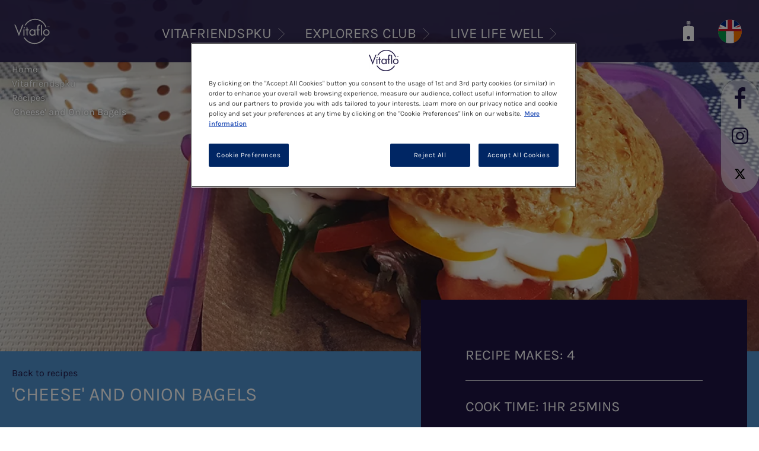

--- FILE ---
content_type: text/html; charset=UTF-8
request_url: https://www.vitafriendspku.co.uk/pku/recipe/cheese-and-onion-bagels
body_size: 16462
content:


<!-- THEME DEBUG -->
<!-- THEME HOOK: 'html' -->
<!-- FILE NAME SUGGESTIONS:
   ▪️ html--node--10488.html.twig
   ▪️ html--node--%.html.twig
   ▪️ html--node.html.twig
   ✅ html.html.twig
-->
<!-- BEGIN OUTPUT from 'themes/custom/neutral/templates/layout/html.html.twig' -->
<!DOCTYPE html>
<html lang="en-GB" dir="ltr" prefix="og: https://ogp.me/ns#">
  <head>
    <meta charset="utf-8" />
<meta name="description" content="This low protein &#039;cheese&#039; and onion bagel recipe is ideal for breakfast, lunch or a snack! Exchange free and perfect for those on a low protein/PKU diet." />
<link rel="canonical" href="https://www.vitafriendspku.co.uk/pku/recipe/cheese-and-onion-bagels" />
<meta property="og:site_name" content="Vitafriends PKU UK" />
<meta property="og:url" content="https://www.vitafriendspku.co.uk/pku/recipe/cheese-and-onion-bagels" />
<meta property="og:title" content="&#039;Cheese&#039; and Onion Bagels" />
<meta name="google-site-verification" content="SnHTNb1LxvHdkT5sHgHVUmJSSdWEbEgSokRYre4gcu8" />
<meta name="MobileOptimized" content="width" />
<meta name="HandheldFriendly" content="true" />
<meta name="viewport" content="width=device-width, initial-scale=1.0" />
<link rel="icon" href="/themes/custom/vitaflo_components/favicon.ico" type="image/vnd.microsoft.icon" />
<link rel="alternate" hreflang="en" href="https://www.vitafriendspku.co.uk/pku/recipe/cheese-and-onion-bagels" />

    <title>&#039;Cheese&#039; and Onion Bagels | Recipes | VitafriendsPKU</title>
    <link rel="stylesheet" media="all" href="/core/themes/stable9/css/system/components/align.module.css?t8g365" />
<link rel="stylesheet" media="all" href="/core/themes/stable9/css/system/components/container-inline.module.css?t8g365" />
<link rel="stylesheet" media="all" href="/core/themes/stable9/css/system/components/clearfix.module.css?t8g365" />
<link rel="stylesheet" media="all" href="/core/themes/stable9/css/system/components/hidden.module.css?t8g365" />
<link rel="stylesheet" media="all" href="/core/themes/stable9/css/system/components/item-list.module.css?t8g365" />
<link rel="stylesheet" media="all" href="/core/themes/stable9/css/system/components/js.module.css?t8g365" />
<link rel="stylesheet" media="all" href="/core/themes/stable9/css/system/components/position-container.module.css?t8g365" />
<link rel="stylesheet" media="all" href="/core/themes/stable9/css/system/components/reset-appearance.module.css?t8g365" />
<link rel="stylesheet" media="all" href="/core/themes/stable9/css/core/components/progress.module.css?t8g365" />
<link rel="stylesheet" media="all" href="/core/themes/stable9/css/core/components/ajax-progress.module.css?t8g365" />
<link rel="stylesheet" media="all" href="/core/themes/stable9/css/views/views.module.css?t8g365" />
<link rel="stylesheet" media="all" href="/modules/contrib/better_social_sharing_buttons/css/better_social_sharing_buttons.css?t8g365" />
<link rel="stylesheet" media="all" href="/modules/contrib/dsu_c_core/css/dsu_c_core.css?t8g365" />
<link rel="stylesheet" media="all" href="/modules/contrib/paragraphs/css/paragraphs.unpublished.css?t8g365" />
<link rel="stylesheet" media="all" href="/themes/custom/vitaflo_components/js/vanilla-notify/vanilla-notify.css?t8g365" />
<link rel="stylesheet" media="all" href="/themes/contrib/classy/css/components/node.css?t8g365" />
<link rel="stylesheet" media="all" href="/themes/custom/vitaflo_components/css/swiper-bundle.min.css?t8g365" />
<link rel="stylesheet" media="all" href="/themes/custom/vitaflo_components/css/slick-to-swiper.css?t8g365" />
<link rel="stylesheet" media="all" href="/themes/custom/vitaflo_components/css/original/font-Karla.css?t8g365" />
<link rel="stylesheet" media="all" href="/themes/custom/vitaflo_components/css/original/styles.css?t8g365" />
<link rel="stylesheet" media="all" href="/themes/custom/vitaflo_components/css/default.css?t8g365" />

    <script type="application/json" data-drupal-selector="drupal-settings-json">{"path":{"baseUrl":"\/","pathPrefix":"","currentPath":"node\/10488","currentPathIsAdmin":false,"isFront":false,"currentLanguage":"en"},"pluralDelimiter":"\u0003","suppressDeprecationErrors":true,"gtag":{"tagId":"","consentMode":false,"otherIds":[],"events":[],"additionalConfigInfo":[]},"ajaxPageState":{"libraries":"[base64]","theme":"vitaflo_components","theme_token":null},"ajaxTrustedUrl":[],"gtm":{"tagId":null,"settings":{"data_layer":"dataLayer","include_environment":false},"tagIds":["GTM-NJFS8GL"]},"clientside_validation_jquery":{"validate_all_ajax_forms":2,"force_validate_on_blur":false,"force_html5_validation":false,"messages":{"required":"This field is required.","remote":"Please fix this field.","email":"Please enter a valid email address.","url":"Please enter a valid URL.","date":"Please enter a valid date.","dateISO":"Please enter a valid date (ISO).","number":"Please enter a valid number.","digits":"Please enter only digits.","equalTo":"Please enter the same value again.","maxlength":"Please enter no more than {0} characters.","minlength":"Please enter at least {0} characters.","rangelength":"Please enter a value between {0} and {1} characters long.","range":"Please enter a value between {0} and {1}.","max":"Please enter a value less than or equal to {0}.","min":"Please enter a value greater than or equal to {0}.","step":"Please enter a multiple of {0}."}},"ln_datalayer":{"data":{"module_name":"Lightnest Data Layer","module_version":"4.0.1","content_id":"10488","content_name":"\u0027Cheese\u0027 and Onion Bagels","content_type":"recipe"}},"tracking_module":{"node":{"id":"10488","title":"\u0027Cheese\u0027 and Onion Bagels"}},"csp":{"nonce":"_7u8HqEXu1XXsGPRWJYjxQ"},"ajax":[],"user":{"uid":0,"permissionsHash":"be25ae1cd76d69f4863a51b82863875a6fc082e963037b0df62b97868641dbdf"}}</script>
<script src="/core/misc/drupalSettingsLoader.js?v=11.2.9"></script>
<script src="/modules/contrib/google_tag/js/gtag.js?t8g365"></script>
<script src="/modules/contrib/google_tag/js/gtm.js?t8g365"></script>
<script src="/modules/contrib/ln_datalayer/js/isMobile.min.js?t8g365"></script>
<script src="/modules/contrib/ln_datalayer/js/ln_datalayer.js?t8g365"></script>

          <link type="text/css" rel="stylesheet" id="seckit-clickjacking-no-body" media="all" href="/modules/contrib/seckit/css/seckit.no_body.css" />
        <!-- stop SecKit protection -->
        <script type="text/javascript" src="/modules/contrib/seckit/js/seckit.document_write.js?"></script>
        <noscript>
        <link type="text/css" rel="stylesheet" id="seckit-clickjacking-noscript-tag" media="all" href="/modules/contrib/seckit/css/seckit.noscript_tag.css" />
        <div id="seckit-noscript-tag">
          Sorry, you need to enable JavaScript to visit this website.
        </div>
        </noscript></head>
  <body class="theme-vitaflo-components page-node-type-recipe">
        <a href="#main-content" class="visually-hidden focusable">
      Skip to main content
    </a>
    

<!-- THEME DEBUG -->
<!-- THEME HOOK: 'google_tag_gtm_iframe' -->
<!-- BEGIN OUTPUT from 'modules/contrib/google_tag/templates/google-tag-gtm-iframe.html.twig' -->
<noscript><iframe src="https://www.googletagmanager.com/ns.html?id=GTM-NJFS8GL"
                  height="0" width="0" style="display:none;visibility:hidden"></iframe></noscript>

<!-- END OUTPUT from 'modules/contrib/google_tag/templates/google-tag-gtm-iframe.html.twig' -->


    

<!-- THEME DEBUG -->
<!-- THEME HOOK: 'off_canvas_page_wrapper' -->
<!-- 💡 BEGIN CUSTOM TEMPLATE OUTPUT from 'themes/custom/vitaflo_components/templates/original/layout/off-canvas-page-wrapper.html.twig' -->
  <div class="dialog-off-canvas-main-canvas" data-off-canvas-main-canvas id="wrapper">
    

<!-- THEME DEBUG -->
<!-- THEME HOOK: 'page' -->
<!-- FILE NAME SUGGESTIONS:
   ▪️ page--recipe.html.twig
   ▪️ page--node--10488.html.twig
   ▪️ page--node--%.html.twig
   ▪️ page--node.html.twig
   ✅ page.html.twig
-->
<!-- 💡 BEGIN CUSTOM TEMPLATE OUTPUT from 'themes/custom/vitaflo_components/templates/layout/page.html.twig' -->
  <header class="header header-absolute">
    <div class="header--wrapper">
      <div class="header--wrapper-background">
        <div class="header--content flex flex--justify-content-space-between">
          <a class="logo" href="/">
              <img class="image" src="/themes/custom/vitaflo_components/logo.svg" width="60" height="60" alt="Vitafriends PKU UK">
            </a>

          <nav class="header--navigation">
            

<!-- THEME DEBUG -->
<!-- THEME HOOK: 'menu__mainmenu' -->
<!-- FILE NAME SUGGESTIONS:
   ▪️ menu--mainmenu.html.twig
   ✅ menu--extras--mainmenu.html.twig
   ▪️ menu--extras.html.twig
   ▪️ menu--mainmenu.html.twig
   ▪️ menu.html.twig
-->
<!-- 💡 BEGIN CUSTOM TEMPLATE OUTPUT from 'themes/custom/vitaflo_components/templates/original/menu/menu--extras--mainmenu.html.twig' -->

<input type="checkbox" id="switchMenuMobile" tabindex="-1" class="menu--switch">
<ul class="menu flex flex--justify-content-space-around">
                                      <li class="menu--item">
            <input type="checkbox" id="menuSwitchSubmenu1" tabindex="-1" class="menu--switch">
            <label class="label" for="menuSwitchSubmenu1">
              <span class="convert-superscript ">Vitafriendspku</span>
              <span class="mask mobile-hide"></span>
            </label>
            <div class="submenu flex flex--justify-content-space-between">
              <div class="submenu--item">
                                <ul>
                                      <li class="subitem--0">
                      <a href="/christmas-magazine">
                                                <span class="convert-superscript ">Christmas Magazine</span>
                      </a>
                    </li>
                                      <li class="subitem--0">
                      <a href="/navigating-a-pku-diagnosis">
                                                <span class="convert-superscript ">What is PKU?</span>
                      </a>
                    </li>
                                      <li class="subitem--0">
                      <a href="/pku-journey">
                                                <span class="convert-superscript ">Your PKU Journey</span>
                      </a>
                    </li>
                                      <li class="subitem--0">
                      <a href="/all-products">
                                                <span class="convert-superscript ">Products</span>
                      </a>
                    </li>
                                      <li class="subitem--0">
                      <a href="/pku/recipes">
                                                <span class="convert-superscript ">Recipes</span>
                      </a>
                    </li>
                                      <li class="subitem--0">
                      <a href="/pku/news-events">
                                                <span class="convert-superscript ">News &amp; Events</span>
                      </a>
                    </li>
                                      <li class="subitem--0">
                      <a href="/pku/blogs">
                                                <span class="convert-superscript ">Blog</span>
                      </a>
                    </li>
                                      <li class="subitem--0">
                      <a href="/pku/homedelivery">
                                                <span class="convert-superscript ">Home Delivery</span>
                      </a>
                    </li>
                                      <li class="subitem--0">
                      <a href="/pku/about-us">
                                                <span class="convert-superscript ">About Us</span>
                      </a>
                    </li>
                                  </ul>
              </div>

              <div class="submenu--claim mobile-hide">
                <div class="submenu--claim-content">
                  

<!-- THEME DEBUG -->
<!-- THEME HOOK: 'media' -->
<!-- FILE NAME SUGGESTIONS:
   ▪️ media--source-svg.html.twig
   ▪️ media--svg--default.html.twig
   ▪️ media--svg.html.twig
   ▪️ media--default.html.twig
   ✅ media.html.twig
-->
<!-- 💡 BEGIN CUSTOM TEMPLATE OUTPUT from 'themes/custom/vitaflo_components/templates/original/layout/media.html.twig' -->
      

<!-- THEME DEBUG -->
<!-- THEME HOOK: 'field' -->
<!-- FILE NAME SUGGESTIONS:
   ▪️ field--media--field-media-svg--svg.html.twig
   ▪️ field--media--field-media-svg.html.twig
   ▪️ field--media--svg.html.twig
   ▪️ field--field-media-svg.html.twig
   ▪️ field--svg-image-field.html.twig
   ✅ field.html.twig
-->
<!-- 💡 BEGIN CUSTOM TEMPLATE OUTPUT from 'themes/custom/vitaflo_components/templates/original/field/field.html.twig' -->

              

<!-- THEME DEBUG -->
<!-- THEME HOOK: 'svg_image_field_formatter' -->
<!-- BEGIN OUTPUT from 'modules/contrib/svg_image_field/templates/svg-image-field-formatter.html.twig' -->
  <img alt="vitafriendspku_circle" src="/sites/default/files/2020-10/vitafriendspku_circle.svg" />

<!-- END OUTPUT from 'modules/contrib/svg_image_field/templates/svg-image-field-formatter.html.twig' -->


      
<!-- END CUSTOM TEMPLATE OUTPUT from 'themes/custom/vitaflo_components/templates/original/field/field.html.twig' -->


  
<!-- END CUSTOM TEMPLATE OUTPUT from 'themes/custom/vitaflo_components/templates/original/layout/media.html.twig' -->


                  <div class="submenu--claim-text">
                    Vitafriends PKU UK is designed for people with Phenylketonuria (PKU) who have been prescribed a Vitaflo International Ltd (Vitaflo) product by their healthcare professional.
                  </div>
                </div>
              </div>
            </div>
          </li>
        
                                <li class="menu--item">
            <input type="checkbox" id="menuSwitchSubmenu2" tabindex="-1" class="menu--switch">
            <label class="label" for="menuSwitchSubmenu2">
              <span class="convert-superscript ">Explorers club</span>
              <span class="mask mobile-hide"></span>
            </label>
            <div class="submenu flex flex--justify-content-space-between">
              <div class="submenu--item">
                                <ul>
                                      <li class="subitem--0">
                      <a href="/explorers-club/login">
                                                <span class="convert-superscript ">LOGIN</span>
                      </a>
                    </li>
                                      <li class="subitem--0">
                      <a href="/explorers-club/what-is-the-vitafriends-explorers-club">
                                                <span class="convert-superscript ">WHAT IS IT?</span>
                      </a>
                    </li>
                                      <li class="subitem--0">
                      <a href="/explorers-club/lyour-explorers-journey">
                                                <span class="convert-superscript ">Your explorers journey</span>
                      </a>
                    </li>
                                  </ul>
              </div>

              <div class="submenu--claim mobile-hide">
                <div class="submenu--claim-content">
                  

<!-- THEME DEBUG -->
<!-- THEME HOOK: 'media' -->
<!-- FILE NAME SUGGESTIONS:
   ▪️ media--source-svg.html.twig
   ▪️ media--svg--default.html.twig
   ▪️ media--svg.html.twig
   ▪️ media--default.html.twig
   ✅ media.html.twig
-->
<!-- 💡 BEGIN CUSTOM TEMPLATE OUTPUT from 'themes/custom/vitaflo_components/templates/original/layout/media.html.twig' -->
      

<!-- THEME DEBUG -->
<!-- THEME HOOK: 'field' -->
<!-- FILE NAME SUGGESTIONS:
   ▪️ field--media--field-media-svg--svg.html.twig
   ▪️ field--media--field-media-svg.html.twig
   ▪️ field--media--svg.html.twig
   ▪️ field--field-media-svg.html.twig
   ▪️ field--svg-image-field.html.twig
   ✅ field.html.twig
-->
<!-- 💡 BEGIN CUSTOM TEMPLATE OUTPUT from 'themes/custom/vitaflo_components/templates/original/field/field.html.twig' -->

              

<!-- THEME DEBUG -->
<!-- THEME HOOK: 'svg_image_field_formatter' -->
<!-- BEGIN OUTPUT from 'modules/contrib/svg_image_field/templates/svg-image-field-formatter.html.twig' -->
  <img alt="ec_circle.svg" src="/sites/default/files/2020-10/ec_circle.svg" />

<!-- END OUTPUT from 'modules/contrib/svg_image_field/templates/svg-image-field-formatter.html.twig' -->


      
<!-- END CUSTOM TEMPLATE OUTPUT from 'themes/custom/vitaflo_components/templates/original/field/field.html.twig' -->


  
<!-- END CUSTOM TEMPLATE OUTPUT from 'themes/custom/vitaflo_components/templates/original/layout/media.html.twig' -->


                  <div class="submenu--claim-text">
                    The Explorers Club is an education programme for families starting their PKU journey.
                  </div>
                </div>
              </div>
            </div>
          </li>
        
                                <li class="menu--item">
            <input type="checkbox" id="menuSwitchSubmenu3" tabindex="-1" class="menu--switch">
            <label class="label" for="menuSwitchSubmenu3">
              <span class="convert-superscript ">Live Life Well</span>
              <span class="mask mobile-hide"></span>
            </label>
            <div class="submenu flex flex--justify-content-space-between">
              <div class="submenu--item">
                                <ul>
                                      <li class="subitem--0">
                      <a href="/live-life-well/healthy-pku-living">
                                                <span class="convert-superscript ">HOME</span>
                      </a>
                    </li>
                                      <li class="subitem--0">
                      <a href="/live-life-well/about-the-recipes">
                                                <span class="convert-superscript ">3 steps to healthy PKU living</span>
                      </a>
                    </li>
                                      <li class="subitem--0">
                      <a href="/live-life-well/events">
                                                <span class="convert-superscript ">EVENTS</span>
                      </a>
                    </li>
                                      <li class="subitem--0">
                      <a href="/live-life-well/resources">
                                                <span class="convert-superscript ">RESOURCES</span>
                      </a>
                    </li>
                                      <li class="subitem--0">
                      <a href="/live-life-well/recipes">
                                                <span class="convert-superscript ">Recipes</span>
                      </a>
                    </li>
                                  </ul>
              </div>

              <div class="submenu--claim mobile-hide">
                <div class="submenu--claim-content">
                  

<!-- THEME DEBUG -->
<!-- THEME HOOK: 'media' -->
<!-- FILE NAME SUGGESTIONS:
   ▪️ media--source-svg.html.twig
   ▪️ media--svg--default.html.twig
   ▪️ media--svg.html.twig
   ▪️ media--default.html.twig
   ✅ media.html.twig
-->
<!-- 💡 BEGIN CUSTOM TEMPLATE OUTPUT from 'themes/custom/vitaflo_components/templates/original/layout/media.html.twig' -->
      

<!-- THEME DEBUG -->
<!-- THEME HOOK: 'field' -->
<!-- FILE NAME SUGGESTIONS:
   ▪️ field--media--field-media-svg--svg.html.twig
   ▪️ field--media--field-media-svg.html.twig
   ▪️ field--media--svg.html.twig
   ▪️ field--field-media-svg.html.twig
   ▪️ field--svg-image-field.html.twig
   ✅ field.html.twig
-->
<!-- 💡 BEGIN CUSTOM TEMPLATE OUTPUT from 'themes/custom/vitaflo_components/templates/original/field/field.html.twig' -->

              

<!-- THEME DEBUG -->
<!-- THEME HOOK: 'svg_image_field_formatter' -->
<!-- BEGIN OUTPUT from 'modules/contrib/svg_image_field/templates/svg-image-field-formatter.html.twig' -->
  <img alt="llw_circle.svg" src="/sites/default/files/2020-10/llw_circle.svg" />

<!-- END OUTPUT from 'modules/contrib/svg_image_field/templates/svg-image-field-formatter.html.twig' -->


      
<!-- END CUSTOM TEMPLATE OUTPUT from 'themes/custom/vitaflo_components/templates/original/field/field.html.twig' -->


  
<!-- END CUSTOM TEMPLATE OUTPUT from 'themes/custom/vitaflo_components/templates/original/layout/media.html.twig' -->


                  <div class="submenu--claim-text">
                    LiveLifeWell is a Healthy PKU living pack specifically designed for adults with PKU.
                  </div>
                </div>
              </div>
            </div>
          </li>
        
            
  </ul>

<!-- END CUSTOM TEMPLATE OUTPUT from 'themes/custom/vitaflo_components/templates/original/menu/menu--extras--mainmenu.html.twig' -->


          </nav>

          <div class="header--right flex flex--align-items-center">

                                                  
            
                          <a href="/all-products" class="menu-flask margin-right--36 inline-block" title="Link to product list page">
                <img class="image active" src="/themes/custom/vitaflo_components/images/icons/flask.svg" height="50" alt="Link to product list page icon">
              </a>
            
            <div class="tooltip">
              <div class="lang-switcher inline-block">
                                                  
                
                                                                                                                
                                          <a href="/change-country">
                        <label for="lang-switcher--active" class="lang-switcher--active-label" title="English" style="pointer-events: none;">
                          <img class="lang-switcher--image" src="/themes/custom/vitaflo_components/images/flags-clean/en.svg" height="45" alt="English" title="English">
                        </label>
                      </a>
                                                                                        <input type="checkbox" id="lang-switcher--active" tabindex="-1" class="hidden lang-switcher--active">
              </div>
                              <span class="tooltiptext">Change language</span>
                          </div>

            
            
            <label for="switchMenuMobile" class="menu-hamburger margin-left--36 desktop-hide cursor-pointer">
              <img class="image" src="/themes/custom/vitaflo_components/images/icons/burger_menu.svg" alt="Menu">
            </label>
          </div>
        </div>
      </div>

      <div class="subheader-wrapper flex flex--justify-content-space-between w-full">
          

<!-- THEME DEBUG -->
<!-- THEME HOOK: 'block' -->
<!-- FILE NAME SUGGESTIONS:
   ▪️ block--vitaflo-components-breadcrumbs.html.twig
   ▪️ block--system-breadcrumb-block.html.twig
   ▪️ block--system.html.twig
   ✅ block.html.twig
-->
<!-- 💡 BEGIN CUSTOM TEMPLATE OUTPUT from 'themes/custom/vitaflo_components/templates/original/block/block.html.twig' -->
  
  
      

<!-- THEME DEBUG -->
<!-- THEME HOOK: 'breadcrumb' -->
<!-- 💡 BEGIN CUSTOM TEMPLATE OUTPUT from 'themes/custom/vitaflo_components/templates/block/breadcrumb.html.twig' -->
  <div class="breadcrumbs-content">
  <ol>
                <li>
        <a href="/" title="Home" class="convert-superscript">Home</a>
      </li>
      
                <li>
        <a href="/" title="Vitafriendspku" class="convert-superscript">Vitafriendspku</a>
      </li>
      
                <li>
        <a href="/pku/recipes" title="Recipes" class="convert-superscript">Recipes</a>
      </li>
      
                <li class="last-item">
        <span class="convert-superscript">&#039;Cheese&#039; and Onion Bagels</span>
      </li>
      
        </ol>
  </div>

<!-- END CUSTOM TEMPLATE OUTPUT from 'themes/custom/vitaflo_components/templates/block/breadcrumb.html.twig' -->


  
<!-- END CUSTOM TEMPLATE OUTPUT from 'themes/custom/vitaflo_components/templates/original/block/block.html.twig' -->



                      <div class="header-social !absolute right-0 top-2">
              <div class="header-social--wrapper">
                <div class="header-social--content">
                  <ul class="header-social--list desktop-hide">
                    <li class="header-social--item">
                      <a href="#" class="header-social--item-link" id="header-social--share-mobile-link">
                        <img src="/themes/custom/vitaflo_components/images/icons/down.svg" alt="Share" width="22" class="image">
                      </a>
                    </li>
                  </ul>
                  <ul class="header-social--list mobile-hide" id="header-social--share-mobile-menu">
                    

<!-- THEME DEBUG -->
<!-- THEME HOOK: 'menu__topsociallinks' -->
<!-- FILE NAME SUGGESTIONS:
   ▪️ menu--topsociallinks.html.twig
   ✅ menu--extras--topsociallinks.html.twig
   ▪️ menu--extras.html.twig
   ▪️ menu--topsociallinks.html.twig
   ▪️ menu.html.twig
-->
<!-- 💡 BEGIN CUSTOM TEMPLATE OUTPUT from 'themes/custom/vitaflo_components/templates/original/menu/menu--extras--topsociallinks.html.twig' -->


          <li class="social-icons--item">
        <a href="https://www.facebook.com/VitafriendsPKU.uk/?utm_source=website&amp;utm_medium=referral&amp;utm_campaign=Vitafriends-website_7" target="_blank" title="Facebook" class="social-icons--item-link">
          <img class="image-icon" src="/sites/default/files/2020-10/fb.svg" alt="Facebook" title="Facebook">
          <img class="image image-white" src="/sites/default/files/2021-04/facebook-icon-white.svg" alt="Facebook" title="Facebook">
          <img class="image image-dark" src="/sites/default/files/2021-04/facebook-icon-dark_0.svg" alt="Facebook" title="Facebook">
        </a>
      </li>
          <li class="social-icons--item">
        <a href="https://www.instagram.com/vitafriendspku/?utm_source=VitafriendsPKU%20UK&amp;utm_medium=Social%20Menu&amp;utm_campaign=Instagram%20Social" target="_blank" title="Instagram" class="social-icons--item-link">
          <img class="image-icon" src="/sites/default/files/2020-10/ig.svg" alt="Instagram" title="Instagram">
          <img class="image image-white" src="/sites/default/files/2021-04/instagram-icon-white.svg" alt="Instagram" title="Instagram">
          <img class="image image-dark" src="/sites/default/files/2021-04/instagram-icon-dark_0.svg" alt="Instagram" title="Instagram">
        </a>
      </li>
          <li class="social-icons--item">
        <a href="https://twitter.com/VitafriendsPKU?utm_source=VitafriendsPKU%20UK&amp;utm_medium=Social%20Menu&amp;utm_campaign=Twitter%20Social" target="_blank" title="X" class="social-icons--item-link">
          <img class="image-icon" src="/sites/default/files/2024-05/X-icon-black.svg" alt="X" title="X">
          <img class="image image-white" src="/sites/default/files/2024-05/x%20svg_1.svg" alt="X" title="X">
          <img class="image image-dark" src="/sites/default/files/2024-05/x%20svg_2.svg" alt="X" title="X">
        </a>
      </li>
    


<!-- END CUSTOM TEMPLATE OUTPUT from 'themes/custom/vitaflo_components/templates/original/menu/menu--extras--topsociallinks.html.twig' -->


                  </ul>
                </div>
              </div>
            </div>
                </div>
    </div>
  </header>

  <main role="main">
    <div class="layout-content" id="content-wrapper">
      

<!-- THEME DEBUG -->
<!-- THEME HOOK: 'region' -->
<!-- FILE NAME SUGGESTIONS:
   ▪️ region--content.html.twig
   ✅ region.html.twig
-->
<!-- 💡 BEGIN CUSTOM TEMPLATE OUTPUT from 'themes/custom/vitaflo_components/templates/original/layout/region.html.twig' -->
    <!--
  region.html.twig
    CLASSES: region, region-content
    ATTR CLASSES: 
  -->
              

<!-- THEME DEBUG -->
<!-- THEME HOOK: 'block' -->
<!-- FILE NAME SUGGESTIONS:
   ▪️ block--vitaflo-components-content.html.twig
   ▪️ block--system-main-block.html.twig
   ▪️ block--system.html.twig
   ✅ block.html.twig
-->
<!-- 💡 BEGIN CUSTOM TEMPLATE OUTPUT from 'themes/custom/vitaflo_components/templates/original/block/block.html.twig' -->
  
  
      

<!-- THEME DEBUG -->
<!-- THEME HOOK: 'node' -->
<!-- FILE NAME SUGGESTIONS:
   ▪️ node--10488--full.html.twig
   ▪️ node--10488.html.twig
   ▪️ node--recipe--full.html.twig
   ✅ node--recipe.html.twig
   ▪️ node--full.html.twig
   ▪️ node.html.twig
-->
<!-- 💡 BEGIN CUSTOM TEMPLATE OUTPUT from 'themes/custom/vitaflo_components/templates/original/content/node--recipe.html.twig' -->


              
  <div class="cover flex flex--direction-column flex--justify-content-space-between">
    <div class="cover--desktop" style="background-image:url(/sites/default/files/2020-08/Cheese20and20Onion20Bagels20L.jpg)"></div>
    <div class="cover--mobile" style="background-image:url(/sites/default/files/2020-08/Cheese20and20Onion20Bagels20L.jpg)"></div>
    <img src="/sites/default/files/2020-08/Cheese20and20Onion20Bagels20L.jpg" alt="" class="hidden print--show" loading="lazy">
  </div>

  <header class="header--strip header--strip-recipe header--strip-light-blue">
    <div class="section--wrapper">
      <div class="section--inner section--inner-xlg flex--align-items-stretch flex--justify-content-space-between flex--only-desktop">
        <div class="header--strip-recipe-controls">
                      

<!-- THEME DEBUG -->
<!-- THEME HOOK: 'field' -->
<!-- FILE NAME SUGGESTIONS:
   ▪️ field--block-content--field-link--link.html.twig
   ▪️ field--block-content--field-link.html.twig
   ▪️ field--block-content--link.html.twig
   ▪️ field--field-link.html.twig
   ▪️ field--link.html.twig
   ✅ field.html.twig
-->
<!-- 💡 BEGIN CUSTOM TEMPLATE OUTPUT from 'themes/custom/vitaflo_components/templates/original/field/field.html.twig' -->

              <a href="/pku/recipes">Back to recipes</a>
      
<!-- END CUSTOM TEMPLATE OUTPUT from 'themes/custom/vitaflo_components/templates/original/field/field.html.twig' -->


          
          <h1 class="h1 header--strip-label">

<!-- THEME DEBUG -->
<!-- THEME HOOK: 'field' -->
<!-- FILE NAME SUGGESTIONS:
   ▪️ field--node--title--recipe.html.twig
   ✅ field--node--title.html.twig
   ▪️ field--node--recipe.html.twig
   ▪️ field--title.html.twig
   ▪️ field--string.html.twig
   ▪️ field.html.twig
-->
<!-- 💡 BEGIN CUSTOM TEMPLATE OUTPUT from 'themes/custom/vitaflo_components/templates/original/field/field--node--title.html.twig' -->
&#039;Cheese&#039; and Onion Bagels
<!-- END CUSTOM TEMPLATE OUTPUT from 'themes/custom/vitaflo_components/templates/original/field/field--node--title.html.twig' -->

</h1>
          <div class="header--strip-recipe-buttons">
            <button
              class="button--text button--text-print recipe--print mobile-hide"
              title="Print recipe"
              data-recipe_id="10488"
              data-recipe_name="&#039;Cheese&#039; and Onion Bagels"
              data-recipe_course="Lunch"
              data-recipe_total_time="1hr 25mins"
              data-recipe_brand="Vitaflo"
              data-recipe_servings="4"
              onclick="window.print();"
            >
              Print recipe
            </button>

            <button onclick="copyUrlToClipboard('URL copied to clipboard'); return false;" class="button--text button--text-share" title="Share recipe">

              Share recipe
            </button>
          </div>
        </div>
                  <div class="header--strip-recipe-info">
            <ul class="header--strip-recipe-info-list">
                              <li class="header--strip-recipe-info-list-item">
                  RECIPE MAKES: 4
                </li>
                                                          <li class="header--strip-recipe-info-list-item">
                  COOK TIME: 1hr 25mins
                </li>
                                        </ul>
          </div>
              </div>
    </div>
  </header>

  <div class="section--wrapper">
    <div class="section--inner section--inner-xlg flex--justify-content-space-between flex flex--wrap recipe-content--main-section section--no-gutters-only-mobile ">
      <div class="recipe-content--content flex--mobile-order-3">
        
                  <div class="recipe-content--method collapsible-section flex--mobile-order-2">
            <div class="collapsible-section--label collapsible-section--light-gray">
              Method
            </div>
            <div class="collapsible-section--content">
                            

<!-- THEME DEBUG -->
<!-- THEME HOOK: 'field' -->
<!-- FILE NAME SUGGESTIONS:
   ▪️ field--node--field-recipe-steps--recipe.html.twig
   ▪️ field--node--field-recipe-steps.html.twig
   ▪️ field--node--recipe.html.twig
   ▪️ field--field-recipe-steps.html.twig
   ▪️ field--entity-reference-revisions.html.twig
   ✅ field.html.twig
-->
<!-- 💡 BEGIN CUSTOM TEMPLATE OUTPUT from 'themes/custom/vitaflo_components/templates/original/field/field.html.twig' -->

                

<!-- THEME DEBUG -->
<!-- THEME HOOK: 'paragraph' -->
<!-- FILE NAME SUGGESTIONS:
   ▪️ paragraph--recipe-steps--parent-recipe.html.twig
   ✅ paragraph--recipe-steps--default.html.twig
   ▪️ paragraph--recipe-steps.html.twig
   ▪️ paragraph--default.html.twig
   ▪️ paragraph.html.twig
-->
<!-- 💡 BEGIN CUSTOM TEMPLATE OUTPUT from 'themes/custom/vitaflo_components/templates/original/paragraph/paragraph--recipe-steps--default.html.twig' -->
  <!-- paragraph 10458 -->
  <div id="paragraph-10458" class="paragraph paragraph--type--recipe-steps">
          <div class="recipe-content--method-item">
        <div class="recipe-content--method-item-label">
          Step 1
                  </div>
        <div class="recipe-content--method-item-description">
          

<!-- THEME DEBUG -->
<!-- THEME HOOK: 'field' -->
<!-- FILE NAME SUGGESTIONS:
   ▪️ field--paragraph--field-recipe-steps-text--recipe-steps.html.twig
   ▪️ field--paragraph--field-recipe-steps-text.html.twig
   ▪️ field--paragraph--recipe-steps.html.twig
   ▪️ field--field-recipe-steps-text.html.twig
   ▪️ field--text-long.html.twig
   ✅ field.html.twig
-->
<!-- 💡 BEGIN CUSTOM TEMPLATE OUTPUT from 'themes/custom/vitaflo_components/templates/original/field/field.html.twig' -->

              <p>Place water, oil, yeast, psyllium husk and 10g of sugar into bowl. Mix well and allow to stand for 5 minutes until mixture thickens.</p>
      
<!-- END CUSTOM TEMPLATE OUTPUT from 'themes/custom/vitaflo_components/templates/original/field/field.html.twig' -->


        </div>
      </div>
      </div>

<!-- END CUSTOM TEMPLATE OUTPUT from 'themes/custom/vitaflo_components/templates/original/paragraph/paragraph--recipe-steps--default.html.twig' -->


              

<!-- THEME DEBUG -->
<!-- THEME HOOK: 'paragraph' -->
<!-- FILE NAME SUGGESTIONS:
   ▪️ paragraph--recipe-steps--parent-recipe.html.twig
   ✅ paragraph--recipe-steps--default.html.twig
   ▪️ paragraph--recipe-steps.html.twig
   ▪️ paragraph--default.html.twig
   ▪️ paragraph.html.twig
-->
<!-- 💡 BEGIN CUSTOM TEMPLATE OUTPUT from 'themes/custom/vitaflo_components/templates/original/paragraph/paragraph--recipe-steps--default.html.twig' -->
  <!-- paragraph 10459 -->
  <div id="paragraph-10459" class="paragraph paragraph--type--recipe-steps">
          <div class="recipe-content--method-item">
        <div class="recipe-content--method-item-label">
          Step 2
                  </div>
        <div class="recipe-content--method-item-description">
          

<!-- THEME DEBUG -->
<!-- THEME HOOK: 'field' -->
<!-- FILE NAME SUGGESTIONS:
   ▪️ field--paragraph--field-recipe-steps-text--recipe-steps.html.twig
   ▪️ field--paragraph--field-recipe-steps-text.html.twig
   ▪️ field--paragraph--recipe-steps.html.twig
   ▪️ field--field-recipe-steps-text.html.twig
   ▪️ field--text-long.html.twig
   ✅ field.html.twig
-->
<!-- 💡 BEGIN CUSTOM TEMPLATE OUTPUT from 'themes/custom/vitaflo_components/templates/original/field/field.html.twig' -->

              <p>Place Fate low protein all-purpose mix, 80g of Violife, onion granules and chopped onion into a separate bowl. Mix well and make a small well in the middle.</p>
      
<!-- END CUSTOM TEMPLATE OUTPUT from 'themes/custom/vitaflo_components/templates/original/field/field.html.twig' -->


        </div>
      </div>
      </div>

<!-- END CUSTOM TEMPLATE OUTPUT from 'themes/custom/vitaflo_components/templates/original/paragraph/paragraph--recipe-steps--default.html.twig' -->


              

<!-- THEME DEBUG -->
<!-- THEME HOOK: 'paragraph' -->
<!-- FILE NAME SUGGESTIONS:
   ▪️ paragraph--recipe-steps--parent-recipe.html.twig
   ✅ paragraph--recipe-steps--default.html.twig
   ▪️ paragraph--recipe-steps.html.twig
   ▪️ paragraph--default.html.twig
   ▪️ paragraph.html.twig
-->
<!-- 💡 BEGIN CUSTOM TEMPLATE OUTPUT from 'themes/custom/vitaflo_components/templates/original/paragraph/paragraph--recipe-steps--default.html.twig' -->
  <!-- paragraph 10460 -->
  <div id="paragraph-10460" class="paragraph paragraph--type--recipe-steps">
          <div class="recipe-content--method-item">
        <div class="recipe-content--method-item-label">
          Step 3
                  </div>
        <div class="recipe-content--method-item-description">
          

<!-- THEME DEBUG -->
<!-- THEME HOOK: 'field' -->
<!-- FILE NAME SUGGESTIONS:
   ▪️ field--paragraph--field-recipe-steps-text--recipe-steps.html.twig
   ▪️ field--paragraph--field-recipe-steps-text.html.twig
   ▪️ field--paragraph--recipe-steps.html.twig
   ▪️ field--field-recipe-steps-text.html.twig
   ▪️ field--text-long.html.twig
   ✅ field.html.twig
-->
<!-- 💡 BEGIN CUSTOM TEMPLATE OUTPUT from 'themes/custom/vitaflo_components/templates/original/field/field.html.twig' -->

              <p>Add psyllium husk mixture to the Fate low protein all-purpose mix and using your hands, mix until a dough is formed.</p>
      
<!-- END CUSTOM TEMPLATE OUTPUT from 'themes/custom/vitaflo_components/templates/original/field/field.html.twig' -->


        </div>
      </div>
      </div>

<!-- END CUSTOM TEMPLATE OUTPUT from 'themes/custom/vitaflo_components/templates/original/paragraph/paragraph--recipe-steps--default.html.twig' -->


              

<!-- THEME DEBUG -->
<!-- THEME HOOK: 'paragraph' -->
<!-- FILE NAME SUGGESTIONS:
   ▪️ paragraph--recipe-steps--parent-recipe.html.twig
   ✅ paragraph--recipe-steps--default.html.twig
   ▪️ paragraph--recipe-steps.html.twig
   ▪️ paragraph--default.html.twig
   ▪️ paragraph.html.twig
-->
<!-- 💡 BEGIN CUSTOM TEMPLATE OUTPUT from 'themes/custom/vitaflo_components/templates/original/paragraph/paragraph--recipe-steps--default.html.twig' -->
  <!-- paragraph 10461 -->
  <div id="paragraph-10461" class="paragraph paragraph--type--recipe-steps">
          <div class="recipe-content--method-item">
        <div class="recipe-content--method-item-label">
          Step 4
                  </div>
        <div class="recipe-content--method-item-description">
          

<!-- THEME DEBUG -->
<!-- THEME HOOK: 'field' -->
<!-- FILE NAME SUGGESTIONS:
   ▪️ field--paragraph--field-recipe-steps-text--recipe-steps.html.twig
   ▪️ field--paragraph--field-recipe-steps-text.html.twig
   ▪️ field--paragraph--recipe-steps.html.twig
   ▪️ field--field-recipe-steps-text.html.twig
   ▪️ field--text-long.html.twig
   ✅ field.html.twig
-->
<!-- 💡 BEGIN CUSTOM TEMPLATE OUTPUT from 'themes/custom/vitaflo_components/templates/original/field/field.html.twig' -->

              <p>Knead dough for 3-5 minutes in the bowl. Cover with cling film and leave to proof for 30 minutes.</p>
      
<!-- END CUSTOM TEMPLATE OUTPUT from 'themes/custom/vitaflo_components/templates/original/field/field.html.twig' -->


        </div>
      </div>
      </div>

<!-- END CUSTOM TEMPLATE OUTPUT from 'themes/custom/vitaflo_components/templates/original/paragraph/paragraph--recipe-steps--default.html.twig' -->


              

<!-- THEME DEBUG -->
<!-- THEME HOOK: 'paragraph' -->
<!-- FILE NAME SUGGESTIONS:
   ▪️ paragraph--recipe-steps--parent-recipe.html.twig
   ✅ paragraph--recipe-steps--default.html.twig
   ▪️ paragraph--recipe-steps.html.twig
   ▪️ paragraph--default.html.twig
   ▪️ paragraph.html.twig
-->
<!-- 💡 BEGIN CUSTOM TEMPLATE OUTPUT from 'themes/custom/vitaflo_components/templates/original/paragraph/paragraph--recipe-steps--default.html.twig' -->
  <!-- paragraph 10462 -->
  <div id="paragraph-10462" class="paragraph paragraph--type--recipe-steps">
          <div class="recipe-content--method-item">
        <div class="recipe-content--method-item-label">
          Step 5
                  </div>
        <div class="recipe-content--method-item-description">
          

<!-- THEME DEBUG -->
<!-- THEME HOOK: 'field' -->
<!-- FILE NAME SUGGESTIONS:
   ▪️ field--paragraph--field-recipe-steps-text--recipe-steps.html.twig
   ▪️ field--paragraph--field-recipe-steps-text.html.twig
   ▪️ field--paragraph--recipe-steps.html.twig
   ▪️ field--field-recipe-steps-text.html.twig
   ▪️ field--text-long.html.twig
   ✅ field.html.twig
-->
<!-- 💡 BEGIN CUSTOM TEMPLATE OUTPUT from 'themes/custom/vitaflo_components/templates/original/field/field.html.twig' -->

              <p>Once rested for 30 minutes - divide the dough into four..</p>
      
<!-- END CUSTOM TEMPLATE OUTPUT from 'themes/custom/vitaflo_components/templates/original/field/field.html.twig' -->


        </div>
      </div>
      </div>

<!-- END CUSTOM TEMPLATE OUTPUT from 'themes/custom/vitaflo_components/templates/original/paragraph/paragraph--recipe-steps--default.html.twig' -->


              

<!-- THEME DEBUG -->
<!-- THEME HOOK: 'paragraph' -->
<!-- FILE NAME SUGGESTIONS:
   ▪️ paragraph--recipe-steps--parent-recipe.html.twig
   ✅ paragraph--recipe-steps--default.html.twig
   ▪️ paragraph--recipe-steps.html.twig
   ▪️ paragraph--default.html.twig
   ▪️ paragraph.html.twig
-->
<!-- 💡 BEGIN CUSTOM TEMPLATE OUTPUT from 'themes/custom/vitaflo_components/templates/original/paragraph/paragraph--recipe-steps--default.html.twig' -->
  <!-- paragraph 10463 -->
  <div id="paragraph-10463" class="paragraph paragraph--type--recipe-steps">
          <div class="recipe-content--method-item">
        <div class="recipe-content--method-item-label">
          Step 6
                  </div>
        <div class="recipe-content--method-item-description">
          

<!-- THEME DEBUG -->
<!-- THEME HOOK: 'field' -->
<!-- FILE NAME SUGGESTIONS:
   ▪️ field--paragraph--field-recipe-steps-text--recipe-steps.html.twig
   ▪️ field--paragraph--field-recipe-steps-text.html.twig
   ▪️ field--paragraph--recipe-steps.html.twig
   ▪️ field--field-recipe-steps-text.html.twig
   ▪️ field--text-long.html.twig
   ✅ field.html.twig
-->
<!-- 💡 BEGIN CUSTOM TEMPLATE OUTPUT from 'themes/custom/vitaflo_components/templates/original/field/field.html.twig' -->

              <p>Pre-heat oven to 220°C/200°C fan/gas mark&nbsp;</p>
      
<!-- END CUSTOM TEMPLATE OUTPUT from 'themes/custom/vitaflo_components/templates/original/field/field.html.twig' -->


        </div>
      </div>
      </div>

<!-- END CUSTOM TEMPLATE OUTPUT from 'themes/custom/vitaflo_components/templates/original/paragraph/paragraph--recipe-steps--default.html.twig' -->


              

<!-- THEME DEBUG -->
<!-- THEME HOOK: 'paragraph' -->
<!-- FILE NAME SUGGESTIONS:
   ▪️ paragraph--recipe-steps--parent-recipe.html.twig
   ✅ paragraph--recipe-steps--default.html.twig
   ▪️ paragraph--recipe-steps.html.twig
   ▪️ paragraph--default.html.twig
   ▪️ paragraph.html.twig
-->
<!-- 💡 BEGIN CUSTOM TEMPLATE OUTPUT from 'themes/custom/vitaflo_components/templates/original/paragraph/paragraph--recipe-steps--default.html.twig' -->
  <!-- paragraph 10464 -->
  <div id="paragraph-10464" class="paragraph paragraph--type--recipe-steps">
          <div class="recipe-content--method-item">
        <div class="recipe-content--method-item-label">
          Step 7
                  </div>
        <div class="recipe-content--method-item-description">
          

<!-- THEME DEBUG -->
<!-- THEME HOOK: 'field' -->
<!-- FILE NAME SUGGESTIONS:
   ▪️ field--paragraph--field-recipe-steps-text--recipe-steps.html.twig
   ▪️ field--paragraph--field-recipe-steps-text.html.twig
   ▪️ field--paragraph--recipe-steps.html.twig
   ▪️ field--field-recipe-steps-text.html.twig
   ▪️ field--text-long.html.twig
   ✅ field.html.twig
-->
<!-- 💡 BEGIN CUSTOM TEMPLATE OUTPUT from 'themes/custom/vitaflo_components/templates/original/field/field.html.twig' -->

              <p>Shape each dough into a flattened ball, then take a wooden spoon and use the handle to make a hole in the middle of each ball to resemble a bagel. Slip the handle into the hole, then twirl the bagel around the handle to make a hole about 3cm wide.</p>
      
<!-- END CUSTOM TEMPLATE OUTPUT from 'themes/custom/vitaflo_components/templates/original/field/field.html.twig' -->


        </div>
      </div>
      </div>

<!-- END CUSTOM TEMPLATE OUTPUT from 'themes/custom/vitaflo_components/templates/original/paragraph/paragraph--recipe-steps--default.html.twig' -->


              

<!-- THEME DEBUG -->
<!-- THEME HOOK: 'paragraph' -->
<!-- FILE NAME SUGGESTIONS:
   ▪️ paragraph--recipe-steps--parent-recipe.html.twig
   ✅ paragraph--recipe-steps--default.html.twig
   ▪️ paragraph--recipe-steps.html.twig
   ▪️ paragraph--default.html.twig
   ▪️ paragraph.html.twig
-->
<!-- 💡 BEGIN CUSTOM TEMPLATE OUTPUT from 'themes/custom/vitaflo_components/templates/original/paragraph/paragraph--recipe-steps--default.html.twig' -->
  <!-- paragraph 10465 -->
  <div id="paragraph-10465" class="paragraph paragraph--type--recipe-steps">
          <div class="recipe-content--method-item">
        <div class="recipe-content--method-item-label">
          Step 8
                  </div>
        <div class="recipe-content--method-item-description">
          

<!-- THEME DEBUG -->
<!-- THEME HOOK: 'field' -->
<!-- FILE NAME SUGGESTIONS:
   ▪️ field--paragraph--field-recipe-steps-text--recipe-steps.html.twig
   ▪️ field--paragraph--field-recipe-steps-text.html.twig
   ▪️ field--paragraph--recipe-steps.html.twig
   ▪️ field--field-recipe-steps-text.html.twig
   ▪️ field--text-long.html.twig
   ✅ field.html.twig
-->
<!-- 💡 BEGIN CUSTOM TEMPLATE OUTPUT from 'themes/custom/vitaflo_components/templates/original/field/field.html.twig' -->

              <p>Meanwhile, bring a large pan of water to the boil and add in the remaining sugar. Whilst waiting for the water to boil, line a baking tray with parchment paper.</p>
      
<!-- END CUSTOM TEMPLATE OUTPUT from 'themes/custom/vitaflo_components/templates/original/field/field.html.twig' -->


        </div>
      </div>
      </div>

<!-- END CUSTOM TEMPLATE OUTPUT from 'themes/custom/vitaflo_components/templates/original/paragraph/paragraph--recipe-steps--default.html.twig' -->


              

<!-- THEME DEBUG -->
<!-- THEME HOOK: 'paragraph' -->
<!-- FILE NAME SUGGESTIONS:
   ▪️ paragraph--recipe-steps--parent-recipe.html.twig
   ✅ paragraph--recipe-steps--default.html.twig
   ▪️ paragraph--recipe-steps.html.twig
   ▪️ paragraph--default.html.twig
   ▪️ paragraph.html.twig
-->
<!-- 💡 BEGIN CUSTOM TEMPLATE OUTPUT from 'themes/custom/vitaflo_components/templates/original/paragraph/paragraph--recipe-steps--default.html.twig' -->
  <!-- paragraph 10466 -->
  <div id="paragraph-10466" class="paragraph paragraph--type--recipe-steps">
          <div class="recipe-content--method-item">
        <div class="recipe-content--method-item-label">
          Step 9
                  </div>
        <div class="recipe-content--method-item-description">
          

<!-- THEME DEBUG -->
<!-- THEME HOOK: 'field' -->
<!-- FILE NAME SUGGESTIONS:
   ▪️ field--paragraph--field-recipe-steps-text--recipe-steps.html.twig
   ▪️ field--paragraph--field-recipe-steps-text.html.twig
   ▪️ field--paragraph--recipe-steps.html.twig
   ▪️ field--field-recipe-steps-text.html.twig
   ▪️ field--text-long.html.twig
   ✅ field.html.twig
-->
<!-- 💡 BEGIN CUSTOM TEMPLATE OUTPUT from 'themes/custom/vitaflo_components/templates/original/field/field.html.twig' -->

              <p>Place the bagels into the boiling water - Cook for 1-2 mins, turning over in the water until the bagels have puffed slightly and an outer skin has formed.</p>
      
<!-- END CUSTOM TEMPLATE OUTPUT from 'themes/custom/vitaflo_components/templates/original/field/field.html.twig' -->


        </div>
      </div>
      </div>

<!-- END CUSTOM TEMPLATE OUTPUT from 'themes/custom/vitaflo_components/templates/original/paragraph/paragraph--recipe-steps--default.html.twig' -->


              

<!-- THEME DEBUG -->
<!-- THEME HOOK: 'paragraph' -->
<!-- FILE NAME SUGGESTIONS:
   ▪️ paragraph--recipe-steps--parent-recipe.html.twig
   ✅ paragraph--recipe-steps--default.html.twig
   ▪️ paragraph--recipe-steps.html.twig
   ▪️ paragraph--default.html.twig
   ▪️ paragraph.html.twig
-->
<!-- 💡 BEGIN CUSTOM TEMPLATE OUTPUT from 'themes/custom/vitaflo_components/templates/original/paragraph/paragraph--recipe-steps--default.html.twig' -->
  <!-- paragraph 10467 -->
  <div id="paragraph-10467" class="paragraph paragraph--type--recipe-steps">
          <div class="recipe-content--method-item">
        <div class="recipe-content--method-item-label">
          Step 10
                  </div>
        <div class="recipe-content--method-item-description">
          

<!-- THEME DEBUG -->
<!-- THEME HOOK: 'field' -->
<!-- FILE NAME SUGGESTIONS:
   ▪️ field--paragraph--field-recipe-steps-text--recipe-steps.html.twig
   ▪️ field--paragraph--field-recipe-steps-text.html.twig
   ▪️ field--paragraph--recipe-steps.html.twig
   ▪️ field--field-recipe-steps-text.html.twig
   ▪️ field--text-long.html.twig
   ✅ field.html.twig
-->
<!-- 💡 BEGIN CUSTOM TEMPLATE OUTPUT from 'themes/custom/vitaflo_components/templates/original/field/field.html.twig' -->

              <p>Remove the bagels from the water using a slotted spoon and drain away any excess water. Place on a baking tray.</p>
      
<!-- END CUSTOM TEMPLATE OUTPUT from 'themes/custom/vitaflo_components/templates/original/field/field.html.twig' -->


        </div>
      </div>
      </div>

<!-- END CUSTOM TEMPLATE OUTPUT from 'themes/custom/vitaflo_components/templates/original/paragraph/paragraph--recipe-steps--default.html.twig' -->


              

<!-- THEME DEBUG -->
<!-- THEME HOOK: 'paragraph' -->
<!-- FILE NAME SUGGESTIONS:
   ▪️ paragraph--recipe-steps--parent-recipe.html.twig
   ✅ paragraph--recipe-steps--default.html.twig
   ▪️ paragraph--recipe-steps.html.twig
   ▪️ paragraph--default.html.twig
   ▪️ paragraph.html.twig
-->
<!-- 💡 BEGIN CUSTOM TEMPLATE OUTPUT from 'themes/custom/vitaflo_components/templates/original/paragraph/paragraph--recipe-steps--default.html.twig' -->
  <!-- paragraph 10468 -->
  <div id="paragraph-10468" class="paragraph paragraph--type--recipe-steps">
          <div class="recipe-content--method-item">
        <div class="recipe-content--method-item-label">
          Step 11
                  </div>
        <div class="recipe-content--method-item-description">
          

<!-- THEME DEBUG -->
<!-- THEME HOOK: 'field' -->
<!-- FILE NAME SUGGESTIONS:
   ▪️ field--paragraph--field-recipe-steps-text--recipe-steps.html.twig
   ▪️ field--paragraph--field-recipe-steps-text.html.twig
   ▪️ field--paragraph--recipe-steps.html.twig
   ▪️ field--field-recipe-steps-text.html.twig
   ▪️ field--text-long.html.twig
   ✅ field.html.twig
-->
<!-- 💡 BEGIN CUSTOM TEMPLATE OUTPUT from 'themes/custom/vitaflo_components/templates/original/field/field.html.twig' -->

              <p>Bake in the oven for 25 mins until browned and crisp - the bases should sound hollow when tapped. Leave to cool on a wire rack.</p>
      
<!-- END CUSTOM TEMPLATE OUTPUT from 'themes/custom/vitaflo_components/templates/original/field/field.html.twig' -->


        </div>
      </div>
      </div>

<!-- END CUSTOM TEMPLATE OUTPUT from 'themes/custom/vitaflo_components/templates/original/paragraph/paragraph--recipe-steps--default.html.twig' -->


        
<!-- END CUSTOM TEMPLATE OUTPUT from 'themes/custom/vitaflo_components/templates/original/field/field.html.twig' -->


            </div>
          </div>
        
        <div class="recipe-content--inspiration-box flex--mobile-order-6">
          
                      <p class="p"><p>Fate low protein all-purpose mix is a food for special medical purposes and must be used under medical supervision.</p></p>
                  </div>
      </div>


      <div class="recipe-content--ingredients collapsible-section  flex--mobile-order-1">
        <div class="collapsible-section--label">
          Ingredients
        </div>
        <div class="collapsible-section--content">
          

<!-- THEME DEBUG -->
<!-- THEME HOOK: 'field' -->
<!-- FILE NAME SUGGESTIONS:
   ✅ field--node--field-right-ingredients--recipe.html.twig
   ▪️ field--node--field-right-ingredients.html.twig
   ▪️ field--node--recipe.html.twig
   ▪️ field--field-right-ingredients.html.twig
   ▪️ field--string.html.twig
   ▪️ field.html.twig
-->
<!-- 💡 BEGIN CUSTOM TEMPLATE OUTPUT from 'themes/custom/vitaflo_components/templates/original/field/field--node--field-right-ingredients--recipe.html.twig' -->
<!-- BEGIN OUTPUT from 'themes/custom/vitaflo_components/templates/original/field/field--node--field-right-ingredients--recipe.html.twig' -->
    <div>
      <div class="recipe-content--ingredients-item">
        <ul class="recipe-content--ingredients-item-items">
                          <li>180ml Warm water</li>
                                        <li>2 tbsp Oil</li>
                                        <li>7g Dried yeast</li>
                                        <li>6g of Psyllium husk</li>
                                        <li>30g Sugar</li>
                                        <li>250g Fate low protein all-purpose mix</li>
                                        <li>100g Violife mozzarella flavour, grated</li>
                                        <li>1 tsp Onion granules</li>
                                        <li>40g Onion, peeled and diced</li>
                                  </ul>
      </div>
    </div>
<!-- END OUTPUT from 'themes/custom/vitaflo_components/templates/original/field/field--node--field-right-ingredients--recipe.html.twig' -->

<!-- END CUSTOM TEMPLATE OUTPUT from 'themes/custom/vitaflo_components/templates/original/field/field--node--field-right-ingredients--recipe.html.twig' -->



          
        </div>

        <div>
                  </div>
      </div>
          </div>
  </div>

      

<!-- THEME DEBUG -->
<!-- THEME HOOK: 'container' -->
<!-- 💡 BEGIN CUSTOM TEMPLATE OUTPUT from 'themes/custom/vitaflo_components/templates/original/form/container.html.twig' -->
  

<!-- THEME DEBUG -->
<!-- THEME HOOK: 'views_view' -->
<!-- FILE NAME SUGGESTIONS:
   ▪️ views-view--products-pku.html.twig
   ▪️ views-view--products-pku.html.twig
   ✅ views-view.html.twig
-->
<!-- 💡 BEGIN CUSTOM TEMPLATE OUTPUT from 'themes/custom/vitaflo_components/templates/original/views/views-view.html.twig' -->
    <div class="view view-products-pku view-id-products_pku view-display-id-block_1 js-view-dom-id-9eab9d452ffa659ba39a95abaebaf5fec5107a8bad121794840f7fb772dabb1d">
          
            
                      <div class="view-header">
          
        </div>
                                                                      <div class="view-content">
          

<!-- THEME DEBUG -->
<!-- THEME HOOK: 'views_view_unformatted__products_pku' -->
<!-- FILE NAME SUGGESTIONS:
   ✅ views-view-unformatted--products-pku.html.twig
   ✅ views-view-unformatted--products-pku.html.twig
   ▪️ views-view-unformatted.html.twig
-->
<!-- 💡 BEGIN CUSTOM TEMPLATE OUTPUT from 'themes/custom/vitaflo_components/templates/original/views/views-view-unformatted--products-pku.html.twig' -->

  
    



  <div class="section--wrapper carousel--base carousel--dark-blue">
    <div class="section--inner">
      <h2 class="h2 !uppercase">SEE THE FULL PKU RANGE</h2>
      <div class="slick">
                  

<!-- THEME DEBUG -->
<!-- THEME HOOK: 'ds_entity_view' -->
<!-- BEGIN OUTPUT from 'modules/contrib/ds/templates/ds-entity-view.html.twig' -->


<!-- THEME DEBUG -->
<!-- THEME HOOK: 'ds_reset' -->
<!-- FILE NAME SUGGESTIONS:
   ▪️ ds-reset--node--10706.html.twig
   ✅ ds-reset--node-product-product-slider.html.twig
   ▪️ ds-reset--node-product.html.twig
   ▪️ ds-reset--node-product-slider.html.twig
   ▪️ ds-reset--node.html.twig
   ▪️ ds-reset.html.twig
   ▪️ ds-reset.html.twig
-->
<!-- 💡 BEGIN CUSTOM TEMPLATE OUTPUT from 'themes/custom/vitaflo_components/templates/teaser/ds-reset--node-product-product-slider.html.twig' -->
<div class="carousel--item flex bg-bg-white max-w-[400px] group">
    <a href="/pku/product/pku-explore" aria-label="Link to PKU explore™ news" class="w-full flex-grow flex flex-col md:p-8 p-6 gap-8 overflow-hidden">
        <div class="w-full [&_img]:h-[180px] [&_img]:object-contain [&_img]:object-center [&_img]:mx-auto group-hover:[&_img]:scale-110 [&_img]:transition">
                

<!-- THEME DEBUG -->
<!-- THEME HOOK: 'field' -->
<!-- FILE NAME SUGGESTIONS:
   ▪️ field--node--field-product-carousel-image--product.html.twig
   ▪️ field--node--field-product-carousel-image.html.twig
   ▪️ field--node--product.html.twig
   ✅ field--field-product-carousel-image.html.twig
   ▪️ field--entity-reference.html.twig
   ▪️ field.html.twig
-->
<!-- 💡 BEGIN CUSTOM TEMPLATE OUTPUT from 'themes/custom/vitaflo_components/templates/original/field/field--field-product-carousel-image.html.twig' -->
  

<!-- THEME DEBUG -->
<!-- THEME HOOK: 'media' -->
<!-- FILE NAME SUGGESTIONS:
   ▪️ media--source-image.html.twig
   ▪️ media--image--default.html.twig
   ▪️ media--image.html.twig
   ▪️ media--default.html.twig
   ✅ media.html.twig
-->
<!-- 💡 BEGIN CUSTOM TEMPLATE OUTPUT from 'themes/custom/vitaflo_components/templates/original/layout/media.html.twig' -->
      

<!-- THEME DEBUG -->
<!-- THEME HOOK: 'field' -->
<!-- FILE NAME SUGGESTIONS:
   ▪️ field--media--field-media-image--image.html.twig
   ▪️ field--media--field-media-image.html.twig
   ▪️ field--media--image.html.twig
   ▪️ field--field-media-image.html.twig
   ▪️ field--image.html.twig
   ✅ field.html.twig
-->
<!-- 💡 BEGIN CUSTOM TEMPLATE OUTPUT from 'themes/custom/vitaflo_components/templates/original/field/field.html.twig' -->

              

<!-- THEME DEBUG -->
<!-- THEME HOOK: 'image_formatter' -->
<!-- BEGIN OUTPUT from 'core/themes/stable9/templates/field/image-formatter.html.twig' -->
  

<!-- THEME DEBUG -->
<!-- THEME HOOK: 'image' -->
<!-- BEGIN OUTPUT from 'core/themes/stable9/templates/field/image.html.twig' -->
<img loading="lazy" src="/sites/default/files/2020-10/Explore-300.png" width="300" height="300" alt="PKU Explore™ 5 and 10" />

<!-- END OUTPUT from 'core/themes/stable9/templates/field/image.html.twig' -->



<!-- END OUTPUT from 'core/themes/stable9/templates/field/image-formatter.html.twig' -->


      
<!-- END CUSTOM TEMPLATE OUTPUT from 'themes/custom/vitaflo_components/templates/original/field/field.html.twig' -->


  
<!-- END CUSTOM TEMPLATE OUTPUT from 'themes/custom/vitaflo_components/templates/original/layout/media.html.twig' -->



<!-- END CUSTOM TEMPLATE OUTPUT from 'themes/custom/vitaflo_components/templates/original/field/field--field-product-carousel-image.html.twig' -->


        </div>
        <div class="flex flex-col items-center text-center gap-2">
            <h3 class="text-2xl leading-[1.2em] font-bold text-n-primary-900 uppercase convert-superscript">
                    PKU explore™
            </h3>
                        <div class="text-lg text-n-primary-900/90">
            6 month +
        </div>
            </div>
    </a>
</div>
<!-- END CUSTOM TEMPLATE OUTPUT from 'themes/custom/vitaflo_components/templates/teaser/ds-reset--node-product-product-slider.html.twig' -->



<!-- END OUTPUT from 'modules/contrib/ds/templates/ds-entity-view.html.twig' -->


                  

<!-- THEME DEBUG -->
<!-- THEME HOOK: 'ds_entity_view' -->
<!-- BEGIN OUTPUT from 'modules/contrib/ds/templates/ds-entity-view.html.twig' -->


<!-- THEME DEBUG -->
<!-- THEME HOOK: 'ds_reset' -->
<!-- FILE NAME SUGGESTIONS:
   ▪️ ds-reset--node--10707.html.twig
   ✅ ds-reset--node-product-product-slider.html.twig
   ▪️ ds-reset--node-product.html.twig
   ▪️ ds-reset--node-product-slider.html.twig
   ▪️ ds-reset--node.html.twig
   ▪️ ds-reset.html.twig
   ▪️ ds-reset.html.twig
-->
<!-- 💡 BEGIN CUSTOM TEMPLATE OUTPUT from 'themes/custom/vitaflo_components/templates/teaser/ds-reset--node-product-product-slider.html.twig' -->
<div class="carousel--item flex bg-bg-white max-w-[400px] group">
    <a href="/pku/product/pku-squeezie" aria-label="Link to PKU squeezie™ news" class="w-full flex-grow flex flex-col md:p-8 p-6 gap-8 overflow-hidden">
        <div class="w-full [&_img]:h-[180px] [&_img]:object-contain [&_img]:object-center [&_img]:mx-auto group-hover:[&_img]:scale-110 [&_img]:transition">
                

<!-- THEME DEBUG -->
<!-- THEME HOOK: 'field' -->
<!-- FILE NAME SUGGESTIONS:
   ▪️ field--node--field-product-carousel-image--product.html.twig
   ▪️ field--node--field-product-carousel-image.html.twig
   ▪️ field--node--product.html.twig
   ✅ field--field-product-carousel-image.html.twig
   ▪️ field--entity-reference.html.twig
   ▪️ field.html.twig
-->
<!-- 💡 BEGIN CUSTOM TEMPLATE OUTPUT from 'themes/custom/vitaflo_components/templates/original/field/field--field-product-carousel-image.html.twig' -->
  

<!-- THEME DEBUG -->
<!-- THEME HOOK: 'media' -->
<!-- FILE NAME SUGGESTIONS:
   ▪️ media--source-image.html.twig
   ▪️ media--image--default.html.twig
   ▪️ media--image.html.twig
   ▪️ media--default.html.twig
   ✅ media.html.twig
-->
<!-- 💡 BEGIN CUSTOM TEMPLATE OUTPUT from 'themes/custom/vitaflo_components/templates/original/layout/media.html.twig' -->
      

<!-- THEME DEBUG -->
<!-- THEME HOOK: 'field' -->
<!-- FILE NAME SUGGESTIONS:
   ▪️ field--media--field-media-image--image.html.twig
   ▪️ field--media--field-media-image.html.twig
   ▪️ field--media--image.html.twig
   ▪️ field--field-media-image.html.twig
   ▪️ field--image.html.twig
   ✅ field.html.twig
-->
<!-- 💡 BEGIN CUSTOM TEMPLATE OUTPUT from 'themes/custom/vitaflo_components/templates/original/field/field.html.twig' -->

              

<!-- THEME DEBUG -->
<!-- THEME HOOK: 'image_formatter' -->
<!-- BEGIN OUTPUT from 'core/themes/stable9/templates/field/image-formatter.html.twig' -->
  

<!-- THEME DEBUG -->
<!-- THEME HOOK: 'image' -->
<!-- BEGIN OUTPUT from 'core/themes/stable9/templates/field/image.html.twig' -->
<img loading="lazy" src="/sites/default/files/2022-12/pku_squeezie.png" width="766" height="1172" alt="PKU squeezie pack" />

<!-- END OUTPUT from 'core/themes/stable9/templates/field/image.html.twig' -->



<!-- END OUTPUT from 'core/themes/stable9/templates/field/image-formatter.html.twig' -->


      
<!-- END CUSTOM TEMPLATE OUTPUT from 'themes/custom/vitaflo_components/templates/original/field/field.html.twig' -->


  
<!-- END CUSTOM TEMPLATE OUTPUT from 'themes/custom/vitaflo_components/templates/original/layout/media.html.twig' -->



<!-- END CUSTOM TEMPLATE OUTPUT from 'themes/custom/vitaflo_components/templates/original/field/field--field-product-carousel-image.html.twig' -->


        </div>
        <div class="flex flex-col items-center text-center gap-2">
            <h3 class="text-2xl leading-[1.2em] font-bold text-n-primary-900 uppercase convert-superscript">
                    PKU squeezie™
            </h3>
                        <div class="text-lg text-n-primary-900/90">
            6 month +
        </div>
            </div>
    </a>
</div>
<!-- END CUSTOM TEMPLATE OUTPUT from 'themes/custom/vitaflo_components/templates/teaser/ds-reset--node-product-product-slider.html.twig' -->



<!-- END OUTPUT from 'modules/contrib/ds/templates/ds-entity-view.html.twig' -->


                  

<!-- THEME DEBUG -->
<!-- THEME HOOK: 'ds_entity_view' -->
<!-- BEGIN OUTPUT from 'modules/contrib/ds/templates/ds-entity-view.html.twig' -->


<!-- THEME DEBUG -->
<!-- THEME HOOK: 'ds_reset' -->
<!-- FILE NAME SUGGESTIONS:
   ▪️ ds-reset--node--10708.html.twig
   ✅ ds-reset--node-product-product-slider.html.twig
   ▪️ ds-reset--node-product.html.twig
   ▪️ ds-reset--node-product-slider.html.twig
   ▪️ ds-reset--node.html.twig
   ▪️ ds-reset.html.twig
   ▪️ ds-reset.html.twig
-->
<!-- 💡 BEGIN CUSTOM TEMPLATE OUTPUT from 'themes/custom/vitaflo_components/templates/teaser/ds-reset--node-product-product-slider.html.twig' -->
<div class="carousel--item flex bg-bg-white max-w-[400px] group">
    <a href="/pku/product/pku-cooler" aria-label="Link to PKU cooler® news" class="w-full flex-grow flex flex-col md:p-8 p-6 gap-8 overflow-hidden">
        <div class="w-full [&_img]:h-[180px] [&_img]:object-contain [&_img]:object-center [&_img]:mx-auto group-hover:[&_img]:scale-110 [&_img]:transition">
                

<!-- THEME DEBUG -->
<!-- THEME HOOK: 'field' -->
<!-- FILE NAME SUGGESTIONS:
   ▪️ field--node--field-product-carousel-image--product.html.twig
   ▪️ field--node--field-product-carousel-image.html.twig
   ▪️ field--node--product.html.twig
   ✅ field--field-product-carousel-image.html.twig
   ▪️ field--entity-reference.html.twig
   ▪️ field.html.twig
-->
<!-- 💡 BEGIN CUSTOM TEMPLATE OUTPUT from 'themes/custom/vitaflo_components/templates/original/field/field--field-product-carousel-image.html.twig' -->
  

<!-- THEME DEBUG -->
<!-- THEME HOOK: 'media' -->
<!-- FILE NAME SUGGESTIONS:
   ▪️ media--source-image.html.twig
   ▪️ media--image--default.html.twig
   ▪️ media--image.html.twig
   ▪️ media--default.html.twig
   ✅ media.html.twig
-->
<!-- 💡 BEGIN CUSTOM TEMPLATE OUTPUT from 'themes/custom/vitaflo_components/templates/original/layout/media.html.twig' -->
      

<!-- THEME DEBUG -->
<!-- THEME HOOK: 'field' -->
<!-- FILE NAME SUGGESTIONS:
   ▪️ field--media--field-media-image--image.html.twig
   ▪️ field--media--field-media-image.html.twig
   ▪️ field--media--image.html.twig
   ▪️ field--field-media-image.html.twig
   ▪️ field--image.html.twig
   ✅ field.html.twig
-->
<!-- 💡 BEGIN CUSTOM TEMPLATE OUTPUT from 'themes/custom/vitaflo_components/templates/original/field/field.html.twig' -->

              

<!-- THEME DEBUG -->
<!-- THEME HOOK: 'image_formatter' -->
<!-- BEGIN OUTPUT from 'core/themes/stable9/templates/field/image-formatter.html.twig' -->
  

<!-- THEME DEBUG -->
<!-- THEME HOOK: 'image' -->
<!-- BEGIN OUTPUT from 'core/themes/stable9/templates/field/image.html.twig' -->
<img loading="lazy" src="/sites/default/files/2020-10/Cooler_Group_302x497.png" width="302" height="497" alt="PKU cooler packshot" />

<!-- END OUTPUT from 'core/themes/stable9/templates/field/image.html.twig' -->



<!-- END OUTPUT from 'core/themes/stable9/templates/field/image-formatter.html.twig' -->


      
<!-- END CUSTOM TEMPLATE OUTPUT from 'themes/custom/vitaflo_components/templates/original/field/field.html.twig' -->


  
<!-- END CUSTOM TEMPLATE OUTPUT from 'themes/custom/vitaflo_components/templates/original/layout/media.html.twig' -->



<!-- END CUSTOM TEMPLATE OUTPUT from 'themes/custom/vitaflo_components/templates/original/field/field--field-product-carousel-image.html.twig' -->


        </div>
        <div class="flex flex-col items-center text-center gap-2">
            <h3 class="text-2xl leading-[1.2em] font-bold text-n-primary-900 uppercase convert-superscript">
                    PKU cooler®
            </h3>
                        <div class="text-lg text-n-primary-900/90">
            3 Years+
        </div>
            </div>
    </a>
</div>
<!-- END CUSTOM TEMPLATE OUTPUT from 'themes/custom/vitaflo_components/templates/teaser/ds-reset--node-product-product-slider.html.twig' -->



<!-- END OUTPUT from 'modules/contrib/ds/templates/ds-entity-view.html.twig' -->


                  

<!-- THEME DEBUG -->
<!-- THEME HOOK: 'ds_entity_view' -->
<!-- BEGIN OUTPUT from 'modules/contrib/ds/templates/ds-entity-view.html.twig' -->


<!-- THEME DEBUG -->
<!-- THEME HOOK: 'ds_reset' -->
<!-- FILE NAME SUGGESTIONS:
   ▪️ ds-reset--node--11026.html.twig
   ✅ ds-reset--node-product-product-slider.html.twig
   ▪️ ds-reset--node-product.html.twig
   ▪️ ds-reset--node-product-slider.html.twig
   ▪️ ds-reset--node.html.twig
   ▪️ ds-reset.html.twig
   ▪️ ds-reset.html.twig
-->
<!-- 💡 BEGIN CUSTOM TEMPLATE OUTPUT from 'themes/custom/vitaflo_components/templates/teaser/ds-reset--node-product-product-slider.html.twig' -->
<div class="carousel--item flex bg-bg-white max-w-[400px] group">
    <a href="/pku/product/pku-express-plus" aria-label="Link to PKU express™ plus news" class="w-full flex-grow flex flex-col md:p-8 p-6 gap-8 overflow-hidden">
        <div class="w-full [&_img]:h-[180px] [&_img]:object-contain [&_img]:object-center [&_img]:mx-auto group-hover:[&_img]:scale-110 [&_img]:transition">
                

<!-- THEME DEBUG -->
<!-- THEME HOOK: 'field' -->
<!-- FILE NAME SUGGESTIONS:
   ▪️ field--node--field-product-carousel-image--product.html.twig
   ▪️ field--node--field-product-carousel-image.html.twig
   ▪️ field--node--product.html.twig
   ✅ field--field-product-carousel-image.html.twig
   ▪️ field--entity-reference.html.twig
   ▪️ field.html.twig
-->
<!-- 💡 BEGIN CUSTOM TEMPLATE OUTPUT from 'themes/custom/vitaflo_components/templates/original/field/field--field-product-carousel-image.html.twig' -->
  

<!-- THEME DEBUG -->
<!-- THEME HOOK: 'media' -->
<!-- FILE NAME SUGGESTIONS:
   ▪️ media--source-image.html.twig
   ▪️ media--image--default.html.twig
   ▪️ media--image.html.twig
   ▪️ media--default.html.twig
   ✅ media.html.twig
-->
<!-- 💡 BEGIN CUSTOM TEMPLATE OUTPUT from 'themes/custom/vitaflo_components/templates/original/layout/media.html.twig' -->
      

<!-- THEME DEBUG -->
<!-- THEME HOOK: 'field' -->
<!-- FILE NAME SUGGESTIONS:
   ▪️ field--media--field-media-image--image.html.twig
   ▪️ field--media--field-media-image.html.twig
   ▪️ field--media--image.html.twig
   ▪️ field--field-media-image.html.twig
   ▪️ field--image.html.twig
   ✅ field.html.twig
-->
<!-- 💡 BEGIN CUSTOM TEMPLATE OUTPUT from 'themes/custom/vitaflo_components/templates/original/field/field.html.twig' -->

              

<!-- THEME DEBUG -->
<!-- THEME HOOK: 'image_formatter' -->
<!-- BEGIN OUTPUT from 'core/themes/stable9/templates/field/image-formatter.html.twig' -->
  

<!-- THEME DEBUG -->
<!-- THEME HOOK: 'image' -->
<!-- BEGIN OUTPUT from 'core/themes/stable9/templates/field/image.html.twig' -->
<img loading="lazy" src="/sites/default/files/2021-11/PKU%20express%20plus%20260_1.png" width="260" height="285" alt="PKU express plus" />

<!-- END OUTPUT from 'core/themes/stable9/templates/field/image.html.twig' -->



<!-- END OUTPUT from 'core/themes/stable9/templates/field/image-formatter.html.twig' -->


      
<!-- END CUSTOM TEMPLATE OUTPUT from 'themes/custom/vitaflo_components/templates/original/field/field.html.twig' -->


  
<!-- END CUSTOM TEMPLATE OUTPUT from 'themes/custom/vitaflo_components/templates/original/layout/media.html.twig' -->



<!-- END CUSTOM TEMPLATE OUTPUT from 'themes/custom/vitaflo_components/templates/original/field/field--field-product-carousel-image.html.twig' -->


        </div>
        <div class="flex flex-col items-center text-center gap-2">
            <h3 class="text-2xl leading-[1.2em] font-bold text-n-primary-900 uppercase convert-superscript">
                    PKU express™ plus
            </h3>
                        <div class="text-lg text-n-primary-900/90">
            3 Years+
        </div>
            </div>
    </a>
</div>
<!-- END CUSTOM TEMPLATE OUTPUT from 'themes/custom/vitaflo_components/templates/teaser/ds-reset--node-product-product-slider.html.twig' -->



<!-- END OUTPUT from 'modules/contrib/ds/templates/ds-entity-view.html.twig' -->


                  

<!-- THEME DEBUG -->
<!-- THEME HOOK: 'ds_entity_view' -->
<!-- BEGIN OUTPUT from 'modules/contrib/ds/templates/ds-entity-view.html.twig' -->


<!-- THEME DEBUG -->
<!-- THEME HOOK: 'ds_reset' -->
<!-- FILE NAME SUGGESTIONS:
   ▪️ ds-reset--node--10710.html.twig
   ✅ ds-reset--node-product-product-slider.html.twig
   ▪️ ds-reset--node-product.html.twig
   ▪️ ds-reset--node-product-slider.html.twig
   ▪️ ds-reset--node.html.twig
   ▪️ ds-reset.html.twig
   ▪️ ds-reset.html.twig
-->
<!-- 💡 BEGIN CUSTOM TEMPLATE OUTPUT from 'themes/custom/vitaflo_components/templates/teaser/ds-reset--node-product-product-slider.html.twig' -->
<div class="carousel--item flex bg-bg-white max-w-[400px] group">
    <a href="/pku/product/pku-air" aria-label="Link to PKU air® news" class="w-full flex-grow flex flex-col md:p-8 p-6 gap-8 overflow-hidden">
        <div class="w-full [&_img]:h-[180px] [&_img]:object-contain [&_img]:object-center [&_img]:mx-auto group-hover:[&_img]:scale-110 [&_img]:transition">
                

<!-- THEME DEBUG -->
<!-- THEME HOOK: 'field' -->
<!-- FILE NAME SUGGESTIONS:
   ▪️ field--node--field-product-carousel-image--product.html.twig
   ▪️ field--node--field-product-carousel-image.html.twig
   ▪️ field--node--product.html.twig
   ✅ field--field-product-carousel-image.html.twig
   ▪️ field--entity-reference.html.twig
   ▪️ field.html.twig
-->
<!-- 💡 BEGIN CUSTOM TEMPLATE OUTPUT from 'themes/custom/vitaflo_components/templates/original/field/field--field-product-carousel-image.html.twig' -->
  

<!-- THEME DEBUG -->
<!-- THEME HOOK: 'media' -->
<!-- FILE NAME SUGGESTIONS:
   ▪️ media--source-image.html.twig
   ▪️ media--image--default.html.twig
   ▪️ media--image.html.twig
   ▪️ media--default.html.twig
   ✅ media.html.twig
-->
<!-- 💡 BEGIN CUSTOM TEMPLATE OUTPUT from 'themes/custom/vitaflo_components/templates/original/layout/media.html.twig' -->
      

<!-- THEME DEBUG -->
<!-- THEME HOOK: 'field' -->
<!-- FILE NAME SUGGESTIONS:
   ▪️ field--media--field-media-image--image.html.twig
   ▪️ field--media--field-media-image.html.twig
   ▪️ field--media--image.html.twig
   ▪️ field--field-media-image.html.twig
   ▪️ field--image.html.twig
   ✅ field.html.twig
-->
<!-- 💡 BEGIN CUSTOM TEMPLATE OUTPUT from 'themes/custom/vitaflo_components/templates/original/field/field.html.twig' -->

              

<!-- THEME DEBUG -->
<!-- THEME HOOK: 'image_formatter' -->
<!-- BEGIN OUTPUT from 'core/themes/stable9/templates/field/image-formatter.html.twig' -->
  

<!-- THEME DEBUG -->
<!-- THEME HOOK: 'image' -->
<!-- BEGIN OUTPUT from 'core/themes/stable9/templates/field/image.html.twig' -->
<img loading="lazy" src="/sites/default/files/2023-07/Air%20x5%20-%20new%20lid.png" width="2038" height="1181" alt="pku air" />

<!-- END OUTPUT from 'core/themes/stable9/templates/field/image.html.twig' -->



<!-- END OUTPUT from 'core/themes/stable9/templates/field/image-formatter.html.twig' -->


      
<!-- END CUSTOM TEMPLATE OUTPUT from 'themes/custom/vitaflo_components/templates/original/field/field.html.twig' -->


  
<!-- END CUSTOM TEMPLATE OUTPUT from 'themes/custom/vitaflo_components/templates/original/layout/media.html.twig' -->



<!-- END CUSTOM TEMPLATE OUTPUT from 'themes/custom/vitaflo_components/templates/original/field/field--field-product-carousel-image.html.twig' -->


        </div>
        <div class="flex flex-col items-center text-center gap-2">
            <h3 class="text-2xl leading-[1.2em] font-bold text-n-primary-900 uppercase convert-superscript">
                    PKU air®
            </h3>
                        <div class="text-lg text-n-primary-900/90">
            3 Years+
        </div>
            </div>
    </a>
</div>
<!-- END CUSTOM TEMPLATE OUTPUT from 'themes/custom/vitaflo_components/templates/teaser/ds-reset--node-product-product-slider.html.twig' -->



<!-- END OUTPUT from 'modules/contrib/ds/templates/ds-entity-view.html.twig' -->


                  

<!-- THEME DEBUG -->
<!-- THEME HOOK: 'ds_entity_view' -->
<!-- BEGIN OUTPUT from 'modules/contrib/ds/templates/ds-entity-view.html.twig' -->


<!-- THEME DEBUG -->
<!-- THEME HOOK: 'ds_reset' -->
<!-- FILE NAME SUGGESTIONS:
   ▪️ ds-reset--node--10711.html.twig
   ✅ ds-reset--node-product-product-slider.html.twig
   ▪️ ds-reset--node-product.html.twig
   ▪️ ds-reset--node-product-slider.html.twig
   ▪️ ds-reset--node.html.twig
   ▪️ ds-reset.html.twig
   ▪️ ds-reset.html.twig
-->
<!-- 💡 BEGIN CUSTOM TEMPLATE OUTPUT from 'themes/custom/vitaflo_components/templates/teaser/ds-reset--node-product-product-slider.html.twig' -->
<div class="carousel--item flex bg-bg-white max-w-[400px] group">
    <a href="/pku/product/pku-sphere" aria-label="Link to PKU sphere® news" class="w-full flex-grow flex flex-col md:p-8 p-6 gap-8 overflow-hidden">
        <div class="w-full [&_img]:h-[180px] [&_img]:object-contain [&_img]:object-center [&_img]:mx-auto group-hover:[&_img]:scale-110 [&_img]:transition">
                

<!-- THEME DEBUG -->
<!-- THEME HOOK: 'field' -->
<!-- FILE NAME SUGGESTIONS:
   ▪️ field--node--field-product-carousel-image--product.html.twig
   ▪️ field--node--field-product-carousel-image.html.twig
   ▪️ field--node--product.html.twig
   ✅ field--field-product-carousel-image.html.twig
   ▪️ field--entity-reference.html.twig
   ▪️ field.html.twig
-->
<!-- 💡 BEGIN CUSTOM TEMPLATE OUTPUT from 'themes/custom/vitaflo_components/templates/original/field/field--field-product-carousel-image.html.twig' -->
  

<!-- THEME DEBUG -->
<!-- THEME HOOK: 'media' -->
<!-- FILE NAME SUGGESTIONS:
   ▪️ media--source-image.html.twig
   ▪️ media--image--default.html.twig
   ▪️ media--image.html.twig
   ▪️ media--default.html.twig
   ✅ media.html.twig
-->
<!-- 💡 BEGIN CUSTOM TEMPLATE OUTPUT from 'themes/custom/vitaflo_components/templates/original/layout/media.html.twig' -->
      

<!-- THEME DEBUG -->
<!-- THEME HOOK: 'field' -->
<!-- FILE NAME SUGGESTIONS:
   ▪️ field--media--field-media-image--image.html.twig
   ▪️ field--media--field-media-image.html.twig
   ▪️ field--media--image.html.twig
   ▪️ field--field-media-image.html.twig
   ▪️ field--image.html.twig
   ✅ field.html.twig
-->
<!-- 💡 BEGIN CUSTOM TEMPLATE OUTPUT from 'themes/custom/vitaflo_components/templates/original/field/field.html.twig' -->

              

<!-- THEME DEBUG -->
<!-- THEME HOOK: 'image_formatter' -->
<!-- BEGIN OUTPUT from 'core/themes/stable9/templates/field/image-formatter.html.twig' -->
  

<!-- THEME DEBUG -->
<!-- THEME HOOK: 'image' -->
<!-- BEGIN OUTPUT from 'core/themes/stable9/templates/field/image.html.twig' -->
<img loading="lazy" src="/sites/default/files/2025-10/sphere_sachets.png" width="450" height="450" alt="pku sphere powder sachets" />

<!-- END OUTPUT from 'core/themes/stable9/templates/field/image.html.twig' -->



<!-- END OUTPUT from 'core/themes/stable9/templates/field/image-formatter.html.twig' -->


      
<!-- END CUSTOM TEMPLATE OUTPUT from 'themes/custom/vitaflo_components/templates/original/field/field.html.twig' -->


  
<!-- END CUSTOM TEMPLATE OUTPUT from 'themes/custom/vitaflo_components/templates/original/layout/media.html.twig' -->



<!-- END CUSTOM TEMPLATE OUTPUT from 'themes/custom/vitaflo_components/templates/original/field/field--field-product-carousel-image.html.twig' -->


        </div>
        <div class="flex flex-col items-center text-center gap-2">
            <h3 class="text-2xl leading-[1.2em] font-bold text-n-primary-900 uppercase convert-superscript">
                    PKU sphere®
            </h3>
                        <div class="text-lg text-n-primary-900/90">
            4 Years+
        </div>
            </div>
    </a>
</div>
<!-- END CUSTOM TEMPLATE OUTPUT from 'themes/custom/vitaflo_components/templates/teaser/ds-reset--node-product-product-slider.html.twig' -->



<!-- END OUTPUT from 'modules/contrib/ds/templates/ds-entity-view.html.twig' -->


                  

<!-- THEME DEBUG -->
<!-- THEME HOOK: 'ds_entity_view' -->
<!-- BEGIN OUTPUT from 'modules/contrib/ds/templates/ds-entity-view.html.twig' -->


<!-- THEME DEBUG -->
<!-- THEME HOOK: 'ds_reset' -->
<!-- FILE NAME SUGGESTIONS:
   ▪️ ds-reset--node--11069.html.twig
   ✅ ds-reset--node-product-product-slider.html.twig
   ▪️ ds-reset--node-product.html.twig
   ▪️ ds-reset--node-product-slider.html.twig
   ▪️ ds-reset--node.html.twig
   ▪️ ds-reset.html.twig
   ▪️ ds-reset.html.twig
-->
<!-- 💡 BEGIN CUSTOM TEMPLATE OUTPUT from 'themes/custom/vitaflo_components/templates/teaser/ds-reset--node-product-product-slider.html.twig' -->
<div class="carousel--item flex bg-bg-white max-w-[400px] group">
    <a href="/pku/product/pku-sphere-liquid" aria-label="Link to PKU sphere&lt;sup&gt;™&lt;/sup&gt; liquid news" class="w-full flex-grow flex flex-col md:p-8 p-6 gap-8 overflow-hidden">
        <div class="w-full [&_img]:h-[180px] [&_img]:object-contain [&_img]:object-center [&_img]:mx-auto group-hover:[&_img]:scale-110 [&_img]:transition">
                

<!-- THEME DEBUG -->
<!-- THEME HOOK: 'field' -->
<!-- FILE NAME SUGGESTIONS:
   ▪️ field--node--field-product-carousel-image--product.html.twig
   ▪️ field--node--field-product-carousel-image.html.twig
   ▪️ field--node--product.html.twig
   ✅ field--field-product-carousel-image.html.twig
   ▪️ field--entity-reference.html.twig
   ▪️ field.html.twig
-->
<!-- 💡 BEGIN CUSTOM TEMPLATE OUTPUT from 'themes/custom/vitaflo_components/templates/original/field/field--field-product-carousel-image.html.twig' -->
  

<!-- THEME DEBUG -->
<!-- THEME HOOK: 'media' -->
<!-- FILE NAME SUGGESTIONS:
   ▪️ media--source-image.html.twig
   ▪️ media--image--default.html.twig
   ▪️ media--image.html.twig
   ▪️ media--default.html.twig
   ✅ media.html.twig
-->
<!-- 💡 BEGIN CUSTOM TEMPLATE OUTPUT from 'themes/custom/vitaflo_components/templates/original/layout/media.html.twig' -->
      

<!-- THEME DEBUG -->
<!-- THEME HOOK: 'field' -->
<!-- FILE NAME SUGGESTIONS:
   ▪️ field--media--field-media-image--image.html.twig
   ▪️ field--media--field-media-image.html.twig
   ▪️ field--media--image.html.twig
   ▪️ field--field-media-image.html.twig
   ▪️ field--image.html.twig
   ✅ field.html.twig
-->
<!-- 💡 BEGIN CUSTOM TEMPLATE OUTPUT from 'themes/custom/vitaflo_components/templates/original/field/field.html.twig' -->

              

<!-- THEME DEBUG -->
<!-- THEME HOOK: 'image_formatter' -->
<!-- BEGIN OUTPUT from 'core/themes/stable9/templates/field/image-formatter.html.twig' -->
  

<!-- THEME DEBUG -->
<!-- THEME HOOK: 'image' -->
<!-- BEGIN OUTPUT from 'core/themes/stable9/templates/field/image.html.twig' -->
<img loading="lazy" src="/sites/default/files/2025-10/sphere_20_packshot_0.png" width="450" height="450" alt="pku sphere 20 liquid" />

<!-- END OUTPUT from 'core/themes/stable9/templates/field/image.html.twig' -->



<!-- END OUTPUT from 'core/themes/stable9/templates/field/image-formatter.html.twig' -->


      
<!-- END CUSTOM TEMPLATE OUTPUT from 'themes/custom/vitaflo_components/templates/original/field/field.html.twig' -->


  
<!-- END CUSTOM TEMPLATE OUTPUT from 'themes/custom/vitaflo_components/templates/original/layout/media.html.twig' -->



<!-- END CUSTOM TEMPLATE OUTPUT from 'themes/custom/vitaflo_components/templates/original/field/field--field-product-carousel-image.html.twig' -->


        </div>
        <div class="flex flex-col items-center text-center gap-2">
            <h3 class="text-2xl leading-[1.2em] font-bold text-n-primary-900 uppercase convert-superscript">
                    PKU sphere™ liquid
            </h3>
                        <div class="text-lg text-n-primary-900/90">
            3 Years+
        </div>
            </div>
    </a>
</div>
<!-- END CUSTOM TEMPLATE OUTPUT from 'themes/custom/vitaflo_components/templates/teaser/ds-reset--node-product-product-slider.html.twig' -->



<!-- END OUTPUT from 'modules/contrib/ds/templates/ds-entity-view.html.twig' -->


                  

<!-- THEME DEBUG -->
<!-- THEME HOOK: 'ds_entity_view' -->
<!-- BEGIN OUTPUT from 'modules/contrib/ds/templates/ds-entity-view.html.twig' -->


<!-- THEME DEBUG -->
<!-- THEME HOOK: 'ds_reset' -->
<!-- FILE NAME SUGGESTIONS:
   ▪️ ds-reset--node--10685.html.twig
   ✅ ds-reset--node-product-product-slider.html.twig
   ▪️ ds-reset--node-product.html.twig
   ▪️ ds-reset--node-product-slider.html.twig
   ▪️ ds-reset--node.html.twig
   ▪️ ds-reset.html.twig
   ▪️ ds-reset.html.twig
-->
<!-- 💡 BEGIN CUSTOM TEMPLATE OUTPUT from 'themes/custom/vitaflo_components/templates/teaser/ds-reset--node-product-product-slider.html.twig' -->
<div class="carousel--item flex bg-bg-white max-w-[400px] group">
    <a href="/pku/product/prozero" aria-label="Link to ProZero™ news" class="w-full flex-grow flex flex-col md:p-8 p-6 gap-8 overflow-hidden">
        <div class="w-full [&_img]:h-[180px] [&_img]:object-contain [&_img]:object-center [&_img]:mx-auto group-hover:[&_img]:scale-110 [&_img]:transition">
                

<!-- THEME DEBUG -->
<!-- THEME HOOK: 'field' -->
<!-- FILE NAME SUGGESTIONS:
   ▪️ field--node--field-product-carousel-image--product.html.twig
   ▪️ field--node--field-product-carousel-image.html.twig
   ▪️ field--node--product.html.twig
   ✅ field--field-product-carousel-image.html.twig
   ▪️ field--entity-reference.html.twig
   ▪️ field.html.twig
-->
<!-- 💡 BEGIN CUSTOM TEMPLATE OUTPUT from 'themes/custom/vitaflo_components/templates/original/field/field--field-product-carousel-image.html.twig' -->
  

<!-- THEME DEBUG -->
<!-- THEME HOOK: 'media' -->
<!-- FILE NAME SUGGESTIONS:
   ▪️ media--source-image.html.twig
   ▪️ media--image--default.html.twig
   ▪️ media--image.html.twig
   ▪️ media--default.html.twig
   ✅ media.html.twig
-->
<!-- 💡 BEGIN CUSTOM TEMPLATE OUTPUT from 'themes/custom/vitaflo_components/templates/original/layout/media.html.twig' -->
      

<!-- THEME DEBUG -->
<!-- THEME HOOK: 'field' -->
<!-- FILE NAME SUGGESTIONS:
   ▪️ field--media--field-media-image--image.html.twig
   ▪️ field--media--field-media-image.html.twig
   ▪️ field--media--image.html.twig
   ▪️ field--field-media-image.html.twig
   ▪️ field--image.html.twig
   ✅ field.html.twig
-->
<!-- 💡 BEGIN CUSTOM TEMPLATE OUTPUT from 'themes/custom/vitaflo_components/templates/original/field/field.html.twig' -->

              

<!-- THEME DEBUG -->
<!-- THEME HOOK: 'image_formatter' -->
<!-- BEGIN OUTPUT from 'core/themes/stable9/templates/field/image-formatter.html.twig' -->
  

<!-- THEME DEBUG -->
<!-- THEME HOOK: 'image' -->
<!-- BEGIN OUTPUT from 'core/themes/stable9/templates/field/image.html.twig' -->
<img loading="lazy" src="/sites/default/files/2023-03/ProZero.png" width="300" height="300" alt="ProZero" />

<!-- END OUTPUT from 'core/themes/stable9/templates/field/image.html.twig' -->



<!-- END OUTPUT from 'core/themes/stable9/templates/field/image-formatter.html.twig' -->


      
<!-- END CUSTOM TEMPLATE OUTPUT from 'themes/custom/vitaflo_components/templates/original/field/field.html.twig' -->


  
<!-- END CUSTOM TEMPLATE OUTPUT from 'themes/custom/vitaflo_components/templates/original/layout/media.html.twig' -->



<!-- END CUSTOM TEMPLATE OUTPUT from 'themes/custom/vitaflo_components/templates/original/field/field--field-product-carousel-image.html.twig' -->


        </div>
        <div class="flex flex-col items-center text-center gap-2">
            <h3 class="text-2xl leading-[1.2em] font-bold text-n-primary-900 uppercase convert-superscript">
                    ProZero™
            </h3>
                        <div class="text-lg text-n-primary-900/90">
            6 month +
        </div>
            </div>
    </a>
</div>
<!-- END CUSTOM TEMPLATE OUTPUT from 'themes/custom/vitaflo_components/templates/teaser/ds-reset--node-product-product-slider.html.twig' -->



<!-- END OUTPUT from 'modules/contrib/ds/templates/ds-entity-view.html.twig' -->


                  

<!-- THEME DEBUG -->
<!-- THEME HOOK: 'ds_entity_view' -->
<!-- BEGIN OUTPUT from 'modules/contrib/ds/templates/ds-entity-view.html.twig' -->


<!-- THEME DEBUG -->
<!-- THEME HOOK: 'ds_reset' -->
<!-- FILE NAME SUGGESTIONS:
   ▪️ ds-reset--node--10686.html.twig
   ✅ ds-reset--node-product-product-slider.html.twig
   ▪️ ds-reset--node-product.html.twig
   ▪️ ds-reset--node-product-slider.html.twig
   ▪️ ds-reset--node.html.twig
   ▪️ ds-reset.html.twig
   ▪️ ds-reset.html.twig
-->
<!-- 💡 BEGIN CUSTOM TEMPLATE OUTPUT from 'themes/custom/vitaflo_components/templates/teaser/ds-reset--node-product-product-slider.html.twig' -->
<div class="carousel--item flex bg-bg-white max-w-[400px] group">
    <a href="/pku/product/vitabitetm" aria-label="Link to Vitabite™ news" class="w-full flex-grow flex flex-col md:p-8 p-6 gap-8 overflow-hidden">
        <div class="w-full [&_img]:h-[180px] [&_img]:object-contain [&_img]:object-center [&_img]:mx-auto group-hover:[&_img]:scale-110 [&_img]:transition">
                

<!-- THEME DEBUG -->
<!-- THEME HOOK: 'field' -->
<!-- FILE NAME SUGGESTIONS:
   ▪️ field--node--field-product-carousel-image--product.html.twig
   ▪️ field--node--field-product-carousel-image.html.twig
   ▪️ field--node--product.html.twig
   ✅ field--field-product-carousel-image.html.twig
   ▪️ field--entity-reference.html.twig
   ▪️ field.html.twig
-->
<!-- 💡 BEGIN CUSTOM TEMPLATE OUTPUT from 'themes/custom/vitaflo_components/templates/original/field/field--field-product-carousel-image.html.twig' -->
  

<!-- THEME DEBUG -->
<!-- THEME HOOK: 'media' -->
<!-- FILE NAME SUGGESTIONS:
   ▪️ media--source-image.html.twig
   ▪️ media--image--default.html.twig
   ▪️ media--image.html.twig
   ▪️ media--default.html.twig
   ✅ media.html.twig
-->
<!-- 💡 BEGIN CUSTOM TEMPLATE OUTPUT from 'themes/custom/vitaflo_components/templates/original/layout/media.html.twig' -->
      

<!-- THEME DEBUG -->
<!-- THEME HOOK: 'field' -->
<!-- FILE NAME SUGGESTIONS:
   ▪️ field--media--field-media-image--image.html.twig
   ▪️ field--media--field-media-image.html.twig
   ▪️ field--media--image.html.twig
   ▪️ field--field-media-image.html.twig
   ▪️ field--image.html.twig
   ✅ field.html.twig
-->
<!-- 💡 BEGIN CUSTOM TEMPLATE OUTPUT from 'themes/custom/vitaflo_components/templates/original/field/field.html.twig' -->

              

<!-- THEME DEBUG -->
<!-- THEME HOOK: 'image_formatter' -->
<!-- BEGIN OUTPUT from 'core/themes/stable9/templates/field/image-formatter.html.twig' -->
  

<!-- THEME DEBUG -->
<!-- THEME HOOK: 'image' -->
<!-- BEGIN OUTPUT from 'core/themes/stable9/templates/field/image.html.twig' -->
<img loading="lazy" src="/sites/default/files/2020-11/vitabite-pakcshot.png" width="302" height="497" alt="Vitabite Box" />

<!-- END OUTPUT from 'core/themes/stable9/templates/field/image.html.twig' -->



<!-- END OUTPUT from 'core/themes/stable9/templates/field/image-formatter.html.twig' -->


      
<!-- END CUSTOM TEMPLATE OUTPUT from 'themes/custom/vitaflo_components/templates/original/field/field.html.twig' -->


  
<!-- END CUSTOM TEMPLATE OUTPUT from 'themes/custom/vitaflo_components/templates/original/layout/media.html.twig' -->



<!-- END CUSTOM TEMPLATE OUTPUT from 'themes/custom/vitaflo_components/templates/original/field/field--field-product-carousel-image.html.twig' -->


        </div>
        <div class="flex flex-col items-center text-center gap-2">
            <h3 class="text-2xl leading-[1.2em] font-bold text-n-primary-900 uppercase convert-superscript">
                    Vitabite™
            </h3>
                        <div class="text-lg text-n-primary-900/90">
            1 Year +
        </div>
            </div>
    </a>
</div>
<!-- END CUSTOM TEMPLATE OUTPUT from 'themes/custom/vitaflo_components/templates/teaser/ds-reset--node-product-product-slider.html.twig' -->



<!-- END OUTPUT from 'modules/contrib/ds/templates/ds-entity-view.html.twig' -->


                  

<!-- THEME DEBUG -->
<!-- THEME HOOK: 'ds_entity_view' -->
<!-- BEGIN OUTPUT from 'modules/contrib/ds/templates/ds-entity-view.html.twig' -->


<!-- THEME DEBUG -->
<!-- THEME HOOK: 'ds_reset' -->
<!-- FILE NAME SUGGESTIONS:
   ▪️ ds-reset--node--10687.html.twig
   ✅ ds-reset--node-product-product-slider.html.twig
   ▪️ ds-reset--node-product.html.twig
   ▪️ ds-reset--node-product-slider.html.twig
   ▪️ ds-reset--node.html.twig
   ▪️ ds-reset.html.twig
   ▪️ ds-reset.html.twig
-->
<!-- 💡 BEGIN CUSTOM TEMPLATE OUTPUT from 'themes/custom/vitaflo_components/templates/teaser/ds-reset--node-product-product-slider.html.twig' -->
<div class="carousel--item flex bg-bg-white max-w-[400px] group">
    <a href="/pku/product/mini-crackers" aria-label="Link to Mini Crackers news" class="w-full flex-grow flex flex-col md:p-8 p-6 gap-8 overflow-hidden">
        <div class="w-full [&_img]:h-[180px] [&_img]:object-contain [&_img]:object-center [&_img]:mx-auto group-hover:[&_img]:scale-110 [&_img]:transition">
                

<!-- THEME DEBUG -->
<!-- THEME HOOK: 'field' -->
<!-- FILE NAME SUGGESTIONS:
   ▪️ field--node--field-product-carousel-image--product.html.twig
   ▪️ field--node--field-product-carousel-image.html.twig
   ▪️ field--node--product.html.twig
   ✅ field--field-product-carousel-image.html.twig
   ▪️ field--entity-reference.html.twig
   ▪️ field.html.twig
-->
<!-- 💡 BEGIN CUSTOM TEMPLATE OUTPUT from 'themes/custom/vitaflo_components/templates/original/field/field--field-product-carousel-image.html.twig' -->
  

<!-- THEME DEBUG -->
<!-- THEME HOOK: 'media' -->
<!-- FILE NAME SUGGESTIONS:
   ▪️ media--source-image.html.twig
   ▪️ media--image--default.html.twig
   ▪️ media--image.html.twig
   ▪️ media--default.html.twig
   ✅ media.html.twig
-->
<!-- 💡 BEGIN CUSTOM TEMPLATE OUTPUT from 'themes/custom/vitaflo_components/templates/original/layout/media.html.twig' -->
      

<!-- THEME DEBUG -->
<!-- THEME HOOK: 'field' -->
<!-- FILE NAME SUGGESTIONS:
   ▪️ field--media--field-media-image--image.html.twig
   ▪️ field--media--field-media-image.html.twig
   ▪️ field--media--image.html.twig
   ▪️ field--field-media-image.html.twig
   ▪️ field--image.html.twig
   ✅ field.html.twig
-->
<!-- 💡 BEGIN CUSTOM TEMPLATE OUTPUT from 'themes/custom/vitaflo_components/templates/original/field/field.html.twig' -->

              

<!-- THEME DEBUG -->
<!-- THEME HOOK: 'image_formatter' -->
<!-- BEGIN OUTPUT from 'core/themes/stable9/templates/field/image-formatter.html.twig' -->
  

<!-- THEME DEBUG -->
<!-- THEME HOOK: 'image' -->
<!-- BEGIN OUTPUT from 'core/themes/stable9/templates/field/image.html.twig' -->
<img loading="lazy" src="/sites/default/files/2020-09/Mini%20crackers%20260x285_3.jpg" width="260" height="285" alt="Mini crackers packet" />

<!-- END OUTPUT from 'core/themes/stable9/templates/field/image.html.twig' -->



<!-- END OUTPUT from 'core/themes/stable9/templates/field/image-formatter.html.twig' -->


      
<!-- END CUSTOM TEMPLATE OUTPUT from 'themes/custom/vitaflo_components/templates/original/field/field.html.twig' -->


  
<!-- END CUSTOM TEMPLATE OUTPUT from 'themes/custom/vitaflo_components/templates/original/layout/media.html.twig' -->



<!-- END CUSTOM TEMPLATE OUTPUT from 'themes/custom/vitaflo_components/templates/original/field/field--field-product-carousel-image.html.twig' -->


        </div>
        <div class="flex flex-col items-center text-center gap-2">
            <h3 class="text-2xl leading-[1.2em] font-bold text-n-primary-900 uppercase convert-superscript">
                    Mini Crackers
            </h3>
                        <div class="text-lg text-n-primary-900/90">
            3 Years+
        </div>
            </div>
    </a>
</div>
<!-- END CUSTOM TEMPLATE OUTPUT from 'themes/custom/vitaflo_components/templates/teaser/ds-reset--node-product-product-slider.html.twig' -->



<!-- END OUTPUT from 'modules/contrib/ds/templates/ds-entity-view.html.twig' -->


                  

<!-- THEME DEBUG -->
<!-- THEME HOOK: 'ds_entity_view' -->
<!-- BEGIN OUTPUT from 'modules/contrib/ds/templates/ds-entity-view.html.twig' -->


<!-- THEME DEBUG -->
<!-- THEME HOOK: 'ds_reset' -->
<!-- FILE NAME SUGGESTIONS:
   ▪️ ds-reset--node--11307.html.twig
   ✅ ds-reset--node-product-product-slider.html.twig
   ▪️ ds-reset--node-product.html.twig
   ▪️ ds-reset--node-product-slider.html.twig
   ▪️ ds-reset--node.html.twig
   ▪️ ds-reset.html.twig
   ▪️ ds-reset.html.twig
-->
<!-- 💡 BEGIN CUSTOM TEMPLATE OUTPUT from 'themes/custom/vitaflo_components/templates/teaser/ds-reset--node-product-product-slider.html.twig' -->
<div class="carousel--item flex bg-bg-white max-w-[400px] group">
    <a href="/pku/product/mevalia-pane-casereccio" aria-label="Link to Mevalia Pane Casereccio news" class="w-full flex-grow flex flex-col md:p-8 p-6 gap-8 overflow-hidden">
        <div class="w-full [&_img]:h-[180px] [&_img]:object-contain [&_img]:object-center [&_img]:mx-auto group-hover:[&_img]:scale-110 [&_img]:transition">
                

<!-- THEME DEBUG -->
<!-- THEME HOOK: 'field' -->
<!-- FILE NAME SUGGESTIONS:
   ▪️ field--node--field-product-carousel-image--product.html.twig
   ▪️ field--node--field-product-carousel-image.html.twig
   ▪️ field--node--product.html.twig
   ✅ field--field-product-carousel-image.html.twig
   ▪️ field--entity-reference.html.twig
   ▪️ field.html.twig
-->
<!-- 💡 BEGIN CUSTOM TEMPLATE OUTPUT from 'themes/custom/vitaflo_components/templates/original/field/field--field-product-carousel-image.html.twig' -->
  

<!-- THEME DEBUG -->
<!-- THEME HOOK: 'media' -->
<!-- FILE NAME SUGGESTIONS:
   ▪️ media--source-image.html.twig
   ▪️ media--image--default.html.twig
   ▪️ media--image.html.twig
   ▪️ media--default.html.twig
   ✅ media.html.twig
-->
<!-- 💡 BEGIN CUSTOM TEMPLATE OUTPUT from 'themes/custom/vitaflo_components/templates/original/layout/media.html.twig' -->
      

<!-- THEME DEBUG -->
<!-- THEME HOOK: 'field' -->
<!-- FILE NAME SUGGESTIONS:
   ▪️ field--media--field-media-image--image.html.twig
   ▪️ field--media--field-media-image.html.twig
   ▪️ field--media--image.html.twig
   ▪️ field--field-media-image.html.twig
   ▪️ field--image.html.twig
   ✅ field.html.twig
-->
<!-- 💡 BEGIN CUSTOM TEMPLATE OUTPUT from 'themes/custom/vitaflo_components/templates/original/field/field.html.twig' -->

              

<!-- THEME DEBUG -->
<!-- THEME HOOK: 'image_formatter' -->
<!-- BEGIN OUTPUT from 'core/themes/stable9/templates/field/image-formatter.html.twig' -->
  

<!-- THEME DEBUG -->
<!-- THEME HOOK: 'image' -->
<!-- BEGIN OUTPUT from 'core/themes/stable9/templates/field/image.html.twig' -->
<img loading="lazy" src="/sites/default/files/2024-12/pane_casereccio.jpg" width="539" height="539" alt="pane_casereccio.jpg" />

<!-- END OUTPUT from 'core/themes/stable9/templates/field/image.html.twig' -->



<!-- END OUTPUT from 'core/themes/stable9/templates/field/image-formatter.html.twig' -->


      
<!-- END CUSTOM TEMPLATE OUTPUT from 'themes/custom/vitaflo_components/templates/original/field/field.html.twig' -->


  
<!-- END CUSTOM TEMPLATE OUTPUT from 'themes/custom/vitaflo_components/templates/original/layout/media.html.twig' -->



<!-- END CUSTOM TEMPLATE OUTPUT from 'themes/custom/vitaflo_components/templates/original/field/field--field-product-carousel-image.html.twig' -->


        </div>
        <div class="flex flex-col items-center text-center gap-2">
            <h3 class="text-2xl leading-[1.2em] font-bold text-n-primary-900 uppercase convert-superscript">
                    Mevalia Pane Casereccio
            </h3>
                        </div>
    </a>
</div>
<!-- END CUSTOM TEMPLATE OUTPUT from 'themes/custom/vitaflo_components/templates/teaser/ds-reset--node-product-product-slider.html.twig' -->



<!-- END OUTPUT from 'modules/contrib/ds/templates/ds-entity-view.html.twig' -->


                  

<!-- THEME DEBUG -->
<!-- THEME HOOK: 'ds_entity_view' -->
<!-- BEGIN OUTPUT from 'modules/contrib/ds/templates/ds-entity-view.html.twig' -->


<!-- THEME DEBUG -->
<!-- THEME HOOK: 'ds_reset' -->
<!-- FILE NAME SUGGESTIONS:
   ▪️ ds-reset--node--11309.html.twig
   ✅ ds-reset--node-product-product-slider.html.twig
   ▪️ ds-reset--node-product.html.twig
   ▪️ ds-reset--node-product-slider.html.twig
   ▪️ ds-reset--node.html.twig
   ▪️ ds-reset.html.twig
   ▪️ ds-reset.html.twig
-->
<!-- 💡 BEGIN CUSTOM TEMPLATE OUTPUT from 'themes/custom/vitaflo_components/templates/teaser/ds-reset--node-product-product-slider.html.twig' -->
<div class="carousel--item flex bg-bg-white max-w-[400px] group">
    <a href="/pku/product/mevalia-ciabattine" aria-label="Link to Mevalia Ciabattine news" class="w-full flex-grow flex flex-col md:p-8 p-6 gap-8 overflow-hidden">
        <div class="w-full [&_img]:h-[180px] [&_img]:object-contain [&_img]:object-center [&_img]:mx-auto group-hover:[&_img]:scale-110 [&_img]:transition">
                

<!-- THEME DEBUG -->
<!-- THEME HOOK: 'field' -->
<!-- FILE NAME SUGGESTIONS:
   ▪️ field--node--field-product-carousel-image--product.html.twig
   ▪️ field--node--field-product-carousel-image.html.twig
   ▪️ field--node--product.html.twig
   ✅ field--field-product-carousel-image.html.twig
   ▪️ field--entity-reference.html.twig
   ▪️ field.html.twig
-->
<!-- 💡 BEGIN CUSTOM TEMPLATE OUTPUT from 'themes/custom/vitaflo_components/templates/original/field/field--field-product-carousel-image.html.twig' -->
  

<!-- THEME DEBUG -->
<!-- THEME HOOK: 'media' -->
<!-- FILE NAME SUGGESTIONS:
   ▪️ media--source-image.html.twig
   ▪️ media--image--default.html.twig
   ▪️ media--image.html.twig
   ▪️ media--default.html.twig
   ✅ media.html.twig
-->
<!-- 💡 BEGIN CUSTOM TEMPLATE OUTPUT from 'themes/custom/vitaflo_components/templates/original/layout/media.html.twig' -->
      

<!-- THEME DEBUG -->
<!-- THEME HOOK: 'field' -->
<!-- FILE NAME SUGGESTIONS:
   ▪️ field--media--field-media-image--image.html.twig
   ▪️ field--media--field-media-image.html.twig
   ▪️ field--media--image.html.twig
   ▪️ field--field-media-image.html.twig
   ▪️ field--image.html.twig
   ✅ field.html.twig
-->
<!-- 💡 BEGIN CUSTOM TEMPLATE OUTPUT from 'themes/custom/vitaflo_components/templates/original/field/field.html.twig' -->

              

<!-- THEME DEBUG -->
<!-- THEME HOOK: 'image_formatter' -->
<!-- BEGIN OUTPUT from 'core/themes/stable9/templates/field/image-formatter.html.twig' -->
  

<!-- THEME DEBUG -->
<!-- THEME HOOK: 'image' -->
<!-- BEGIN OUTPUT from 'core/themes/stable9/templates/field/image.html.twig' -->
<img loading="lazy" src="/sites/default/files/2024-12/20200730_ciabattineprodotto_meva_0.jpg" width="539" height="539" alt="20200730_ciabattineprodotto_meva_0.jpg" />

<!-- END OUTPUT from 'core/themes/stable9/templates/field/image.html.twig' -->



<!-- END OUTPUT from 'core/themes/stable9/templates/field/image-formatter.html.twig' -->


      
<!-- END CUSTOM TEMPLATE OUTPUT from 'themes/custom/vitaflo_components/templates/original/field/field.html.twig' -->


  
<!-- END CUSTOM TEMPLATE OUTPUT from 'themes/custom/vitaflo_components/templates/original/layout/media.html.twig' -->



<!-- END CUSTOM TEMPLATE OUTPUT from 'themes/custom/vitaflo_components/templates/original/field/field--field-product-carousel-image.html.twig' -->


        </div>
        <div class="flex flex-col items-center text-center gap-2">
            <h3 class="text-2xl leading-[1.2em] font-bold text-n-primary-900 uppercase convert-superscript">
                    Mevalia Ciabattine
            </h3>
                        </div>
    </a>
</div>
<!-- END CUSTOM TEMPLATE OUTPUT from 'themes/custom/vitaflo_components/templates/teaser/ds-reset--node-product-product-slider.html.twig' -->



<!-- END OUTPUT from 'modules/contrib/ds/templates/ds-entity-view.html.twig' -->


                  

<!-- THEME DEBUG -->
<!-- THEME HOOK: 'ds_entity_view' -->
<!-- BEGIN OUTPUT from 'modules/contrib/ds/templates/ds-entity-view.html.twig' -->


<!-- THEME DEBUG -->
<!-- THEME HOOK: 'ds_reset' -->
<!-- FILE NAME SUGGESTIONS:
   ▪️ ds-reset--node--11310.html.twig
   ✅ ds-reset--node-product-product-slider.html.twig
   ▪️ ds-reset--node-product.html.twig
   ▪️ ds-reset--node-product-slider.html.twig
   ▪️ ds-reset--node.html.twig
   ▪️ ds-reset.html.twig
   ▪️ ds-reset.html.twig
-->
<!-- 💡 BEGIN CUSTOM TEMPLATE OUTPUT from 'themes/custom/vitaflo_components/templates/teaser/ds-reset--node-product-product-slider.html.twig' -->
<div class="carousel--item flex bg-bg-white max-w-[400px] group">
    <a href="/pku/product/mevalia-pan-carre" aria-label="Link to Mevalia Pan Carre news" class="w-full flex-grow flex flex-col md:p-8 p-6 gap-8 overflow-hidden">
        <div class="w-full [&_img]:h-[180px] [&_img]:object-contain [&_img]:object-center [&_img]:mx-auto group-hover:[&_img]:scale-110 [&_img]:transition">
                

<!-- THEME DEBUG -->
<!-- THEME HOOK: 'field' -->
<!-- FILE NAME SUGGESTIONS:
   ▪️ field--node--field-product-carousel-image--product.html.twig
   ▪️ field--node--field-product-carousel-image.html.twig
   ▪️ field--node--product.html.twig
   ✅ field--field-product-carousel-image.html.twig
   ▪️ field--entity-reference.html.twig
   ▪️ field.html.twig
-->
<!-- 💡 BEGIN CUSTOM TEMPLATE OUTPUT from 'themes/custom/vitaflo_components/templates/original/field/field--field-product-carousel-image.html.twig' -->
  

<!-- THEME DEBUG -->
<!-- THEME HOOK: 'media' -->
<!-- FILE NAME SUGGESTIONS:
   ▪️ media--source-image.html.twig
   ▪️ media--image--default.html.twig
   ▪️ media--image.html.twig
   ▪️ media--default.html.twig
   ✅ media.html.twig
-->
<!-- 💡 BEGIN CUSTOM TEMPLATE OUTPUT from 'themes/custom/vitaflo_components/templates/original/layout/media.html.twig' -->
      

<!-- THEME DEBUG -->
<!-- THEME HOOK: 'field' -->
<!-- FILE NAME SUGGESTIONS:
   ▪️ field--media--field-media-image--image.html.twig
   ▪️ field--media--field-media-image.html.twig
   ▪️ field--media--image.html.twig
   ▪️ field--field-media-image.html.twig
   ▪️ field--image.html.twig
   ✅ field.html.twig
-->
<!-- 💡 BEGIN CUSTOM TEMPLATE OUTPUT from 'themes/custom/vitaflo_components/templates/original/field/field.html.twig' -->

              

<!-- THEME DEBUG -->
<!-- THEME HOOK: 'image_formatter' -->
<!-- BEGIN OUTPUT from 'core/themes/stable9/templates/field/image-formatter.html.twig' -->
  

<!-- THEME DEBUG -->
<!-- THEME HOOK: 'image' -->
<!-- BEGIN OUTPUT from 'core/themes/stable9/templates/field/image.html.twig' -->
<img loading="lazy" src="/sites/default/files/2024-12/pan-carre-578.jpg" width="578" height="578" alt="pan-carre-578.jpg" />

<!-- END OUTPUT from 'core/themes/stable9/templates/field/image.html.twig' -->



<!-- END OUTPUT from 'core/themes/stable9/templates/field/image-formatter.html.twig' -->


      
<!-- END CUSTOM TEMPLATE OUTPUT from 'themes/custom/vitaflo_components/templates/original/field/field.html.twig' -->


  
<!-- END CUSTOM TEMPLATE OUTPUT from 'themes/custom/vitaflo_components/templates/original/layout/media.html.twig' -->



<!-- END CUSTOM TEMPLATE OUTPUT from 'themes/custom/vitaflo_components/templates/original/field/field--field-product-carousel-image.html.twig' -->


        </div>
        <div class="flex flex-col items-center text-center gap-2">
            <h3 class="text-2xl leading-[1.2em] font-bold text-n-primary-900 uppercase convert-superscript">
                    Mevalia Pan Carre
            </h3>
                        </div>
    </a>
</div>
<!-- END CUSTOM TEMPLATE OUTPUT from 'themes/custom/vitaflo_components/templates/teaser/ds-reset--node-product-product-slider.html.twig' -->



<!-- END OUTPUT from 'modules/contrib/ds/templates/ds-entity-view.html.twig' -->


                  

<!-- THEME DEBUG -->
<!-- THEME HOOK: 'ds_entity_view' -->
<!-- BEGIN OUTPUT from 'modules/contrib/ds/templates/ds-entity-view.html.twig' -->


<!-- THEME DEBUG -->
<!-- THEME HOOK: 'ds_reset' -->
<!-- FILE NAME SUGGESTIONS:
   ▪️ ds-reset--node--11312.html.twig
   ✅ ds-reset--node-product-product-slider.html.twig
   ▪️ ds-reset--node-product.html.twig
   ▪️ ds-reset--node-product-slider.html.twig
   ▪️ ds-reset--node.html.twig
   ▪️ ds-reset.html.twig
   ▪️ ds-reset.html.twig
-->
<!-- 💡 BEGIN CUSTOM TEMPLATE OUTPUT from 'themes/custom/vitaflo_components/templates/teaser/ds-reset--node-product-product-slider.html.twig' -->
<div class="carousel--item flex bg-bg-white max-w-[400px] group">
    <a href="/pku/product/mevalia-bread-mix" aria-label="Link to Mevalia Bread Mix news" class="w-full flex-grow flex flex-col md:p-8 p-6 gap-8 overflow-hidden">
        <div class="w-full [&_img]:h-[180px] [&_img]:object-contain [&_img]:object-center [&_img]:mx-auto group-hover:[&_img]:scale-110 [&_img]:transition">
                

<!-- THEME DEBUG -->
<!-- THEME HOOK: 'field' -->
<!-- FILE NAME SUGGESTIONS:
   ▪️ field--node--field-product-carousel-image--product.html.twig
   ▪️ field--node--field-product-carousel-image.html.twig
   ▪️ field--node--product.html.twig
   ✅ field--field-product-carousel-image.html.twig
   ▪️ field--entity-reference.html.twig
   ▪️ field.html.twig
-->
<!-- 💡 BEGIN CUSTOM TEMPLATE OUTPUT from 'themes/custom/vitaflo_components/templates/original/field/field--field-product-carousel-image.html.twig' -->
  

<!-- THEME DEBUG -->
<!-- THEME HOOK: 'media' -->
<!-- FILE NAME SUGGESTIONS:
   ▪️ media--source-image.html.twig
   ▪️ media--image--default.html.twig
   ▪️ media--image.html.twig
   ▪️ media--default.html.twig
   ✅ media.html.twig
-->
<!-- 💡 BEGIN CUSTOM TEMPLATE OUTPUT from 'themes/custom/vitaflo_components/templates/original/layout/media.html.twig' -->
      

<!-- THEME DEBUG -->
<!-- THEME HOOK: 'field' -->
<!-- FILE NAME SUGGESTIONS:
   ▪️ field--media--field-media-image--image.html.twig
   ▪️ field--media--field-media-image.html.twig
   ▪️ field--media--image.html.twig
   ▪️ field--field-media-image.html.twig
   ▪️ field--image.html.twig
   ✅ field.html.twig
-->
<!-- 💡 BEGIN CUSTOM TEMPLATE OUTPUT from 'themes/custom/vitaflo_components/templates/original/field/field.html.twig' -->

              

<!-- THEME DEBUG -->
<!-- THEME HOOK: 'image_formatter' -->
<!-- BEGIN OUTPUT from 'core/themes/stable9/templates/field/image-formatter.html.twig' -->
  

<!-- THEME DEBUG -->
<!-- THEME HOOK: 'image' -->
<!-- BEGIN OUTPUT from 'core/themes/stable9/templates/field/image.html.twig' -->
<img loading="lazy" src="/sites/default/files/2024-12/bread_mix_600.jpg" width="600" height="600" alt="Mevalia Bread Mix" />

<!-- END OUTPUT from 'core/themes/stable9/templates/field/image.html.twig' -->



<!-- END OUTPUT from 'core/themes/stable9/templates/field/image-formatter.html.twig' -->


      
<!-- END CUSTOM TEMPLATE OUTPUT from 'themes/custom/vitaflo_components/templates/original/field/field.html.twig' -->


  
<!-- END CUSTOM TEMPLATE OUTPUT from 'themes/custom/vitaflo_components/templates/original/layout/media.html.twig' -->



<!-- END CUSTOM TEMPLATE OUTPUT from 'themes/custom/vitaflo_components/templates/original/field/field--field-product-carousel-image.html.twig' -->


        </div>
        <div class="flex flex-col items-center text-center gap-2">
            <h3 class="text-2xl leading-[1.2em] font-bold text-n-primary-900 uppercase convert-superscript">
                    Mevalia Bread Mix
            </h3>
                        </div>
    </a>
</div>
<!-- END CUSTOM TEMPLATE OUTPUT from 'themes/custom/vitaflo_components/templates/teaser/ds-reset--node-product-product-slider.html.twig' -->



<!-- END OUTPUT from 'modules/contrib/ds/templates/ds-entity-view.html.twig' -->


                  

<!-- THEME DEBUG -->
<!-- THEME HOOK: 'ds_entity_view' -->
<!-- BEGIN OUTPUT from 'modules/contrib/ds/templates/ds-entity-view.html.twig' -->


<!-- THEME DEBUG -->
<!-- THEME HOOK: 'ds_reset' -->
<!-- FILE NAME SUGGESTIONS:
   ▪️ ds-reset--node--11313.html.twig
   ✅ ds-reset--node-product-product-slider.html.twig
   ▪️ ds-reset--node-product.html.twig
   ▪️ ds-reset--node-product-slider.html.twig
   ▪️ ds-reset--node.html.twig
   ▪️ ds-reset.html.twig
   ▪️ ds-reset.html.twig
-->
<!-- 💡 BEGIN CUSTOM TEMPLATE OUTPUT from 'themes/custom/vitaflo_components/templates/teaser/ds-reset--node-product-product-slider.html.twig' -->
<div class="carousel--item flex bg-bg-white max-w-[400px] group">
    <a href="/pku/product/mevalia-penne" aria-label="Link to Mevalia Penne news" class="w-full flex-grow flex flex-col md:p-8 p-6 gap-8 overflow-hidden">
        <div class="w-full [&_img]:h-[180px] [&_img]:object-contain [&_img]:object-center [&_img]:mx-auto group-hover:[&_img]:scale-110 [&_img]:transition">
                

<!-- THEME DEBUG -->
<!-- THEME HOOK: 'field' -->
<!-- FILE NAME SUGGESTIONS:
   ▪️ field--node--field-product-carousel-image--product.html.twig
   ▪️ field--node--field-product-carousel-image.html.twig
   ▪️ field--node--product.html.twig
   ✅ field--field-product-carousel-image.html.twig
   ▪️ field--entity-reference.html.twig
   ▪️ field.html.twig
-->
<!-- 💡 BEGIN CUSTOM TEMPLATE OUTPUT from 'themes/custom/vitaflo_components/templates/original/field/field--field-product-carousel-image.html.twig' -->
  

<!-- THEME DEBUG -->
<!-- THEME HOOK: 'media' -->
<!-- FILE NAME SUGGESTIONS:
   ▪️ media--source-image.html.twig
   ▪️ media--image--default.html.twig
   ▪️ media--image.html.twig
   ▪️ media--default.html.twig
   ✅ media.html.twig
-->
<!-- 💡 BEGIN CUSTOM TEMPLATE OUTPUT from 'themes/custom/vitaflo_components/templates/original/layout/media.html.twig' -->
      

<!-- THEME DEBUG -->
<!-- THEME HOOK: 'field' -->
<!-- FILE NAME SUGGESTIONS:
   ▪️ field--media--field-media-image--image.html.twig
   ▪️ field--media--field-media-image.html.twig
   ▪️ field--media--image.html.twig
   ▪️ field--field-media-image.html.twig
   ▪️ field--image.html.twig
   ✅ field.html.twig
-->
<!-- 💡 BEGIN CUSTOM TEMPLATE OUTPUT from 'themes/custom/vitaflo_components/templates/original/field/field.html.twig' -->

              

<!-- THEME DEBUG -->
<!-- THEME HOOK: 'image_formatter' -->
<!-- BEGIN OUTPUT from 'core/themes/stable9/templates/field/image-formatter.html.twig' -->
  

<!-- THEME DEBUG -->
<!-- THEME HOOK: 'image' -->
<!-- BEGIN OUTPUT from 'core/themes/stable9/templates/field/image.html.twig' -->
<img loading="lazy" src="/sites/default/files/2024-12/penne_0_0.jpg" width="600" height="600" alt="Mevalia Penne" />

<!-- END OUTPUT from 'core/themes/stable9/templates/field/image.html.twig' -->



<!-- END OUTPUT from 'core/themes/stable9/templates/field/image-formatter.html.twig' -->


      
<!-- END CUSTOM TEMPLATE OUTPUT from 'themes/custom/vitaflo_components/templates/original/field/field.html.twig' -->


  
<!-- END CUSTOM TEMPLATE OUTPUT from 'themes/custom/vitaflo_components/templates/original/layout/media.html.twig' -->



<!-- END CUSTOM TEMPLATE OUTPUT from 'themes/custom/vitaflo_components/templates/original/field/field--field-product-carousel-image.html.twig' -->


        </div>
        <div class="flex flex-col items-center text-center gap-2">
            <h3 class="text-2xl leading-[1.2em] font-bold text-n-primary-900 uppercase convert-superscript">
                    Mevalia Penne
            </h3>
                        </div>
    </a>
</div>
<!-- END CUSTOM TEMPLATE OUTPUT from 'themes/custom/vitaflo_components/templates/teaser/ds-reset--node-product-product-slider.html.twig' -->



<!-- END OUTPUT from 'modules/contrib/ds/templates/ds-entity-view.html.twig' -->


                  

<!-- THEME DEBUG -->
<!-- THEME HOOK: 'ds_entity_view' -->
<!-- BEGIN OUTPUT from 'modules/contrib/ds/templates/ds-entity-view.html.twig' -->


<!-- THEME DEBUG -->
<!-- THEME HOOK: 'ds_reset' -->
<!-- FILE NAME SUGGESTIONS:
   ▪️ ds-reset--node--11314.html.twig
   ✅ ds-reset--node-product-product-slider.html.twig
   ▪️ ds-reset--node-product.html.twig
   ▪️ ds-reset--node-product-slider.html.twig
   ▪️ ds-reset--node.html.twig
   ▪️ ds-reset.html.twig
   ▪️ ds-reset.html.twig
-->
<!-- 💡 BEGIN CUSTOM TEMPLATE OUTPUT from 'themes/custom/vitaflo_components/templates/teaser/ds-reset--node-product-product-slider.html.twig' -->
<div class="carousel--item flex bg-bg-white max-w-[400px] group">
    <a href="/pku/product/mevalia-fusilli" aria-label="Link to Mevalia Fusilli news" class="w-full flex-grow flex flex-col md:p-8 p-6 gap-8 overflow-hidden">
        <div class="w-full [&_img]:h-[180px] [&_img]:object-contain [&_img]:object-center [&_img]:mx-auto group-hover:[&_img]:scale-110 [&_img]:transition">
                

<!-- THEME DEBUG -->
<!-- THEME HOOK: 'field' -->
<!-- FILE NAME SUGGESTIONS:
   ▪️ field--node--field-product-carousel-image--product.html.twig
   ▪️ field--node--field-product-carousel-image.html.twig
   ▪️ field--node--product.html.twig
   ✅ field--field-product-carousel-image.html.twig
   ▪️ field--entity-reference.html.twig
   ▪️ field.html.twig
-->
<!-- 💡 BEGIN CUSTOM TEMPLATE OUTPUT from 'themes/custom/vitaflo_components/templates/original/field/field--field-product-carousel-image.html.twig' -->
  

<!-- THEME DEBUG -->
<!-- THEME HOOK: 'media' -->
<!-- FILE NAME SUGGESTIONS:
   ▪️ media--source-image.html.twig
   ▪️ media--image--default.html.twig
   ▪️ media--image.html.twig
   ▪️ media--default.html.twig
   ✅ media.html.twig
-->
<!-- 💡 BEGIN CUSTOM TEMPLATE OUTPUT from 'themes/custom/vitaflo_components/templates/original/layout/media.html.twig' -->
      

<!-- THEME DEBUG -->
<!-- THEME HOOK: 'field' -->
<!-- FILE NAME SUGGESTIONS:
   ▪️ field--media--field-media-image--image.html.twig
   ▪️ field--media--field-media-image.html.twig
   ▪️ field--media--image.html.twig
   ▪️ field--field-media-image.html.twig
   ▪️ field--image.html.twig
   ✅ field.html.twig
-->
<!-- 💡 BEGIN CUSTOM TEMPLATE OUTPUT from 'themes/custom/vitaflo_components/templates/original/field/field.html.twig' -->

              

<!-- THEME DEBUG -->
<!-- THEME HOOK: 'image_formatter' -->
<!-- BEGIN OUTPUT from 'core/themes/stable9/templates/field/image-formatter.html.twig' -->
  

<!-- THEME DEBUG -->
<!-- THEME HOOK: 'image' -->
<!-- BEGIN OUTPUT from 'core/themes/stable9/templates/field/image.html.twig' -->
<img loading="lazy" src="/sites/default/files/2024-12/fusilli.jpg" width="600" height="600" alt="Box of Fusilli" />

<!-- END OUTPUT from 'core/themes/stable9/templates/field/image.html.twig' -->



<!-- END OUTPUT from 'core/themes/stable9/templates/field/image-formatter.html.twig' -->


      
<!-- END CUSTOM TEMPLATE OUTPUT from 'themes/custom/vitaflo_components/templates/original/field/field.html.twig' -->


  
<!-- END CUSTOM TEMPLATE OUTPUT from 'themes/custom/vitaflo_components/templates/original/layout/media.html.twig' -->



<!-- END CUSTOM TEMPLATE OUTPUT from 'themes/custom/vitaflo_components/templates/original/field/field--field-product-carousel-image.html.twig' -->


        </div>
        <div class="flex flex-col items-center text-center gap-2">
            <h3 class="text-2xl leading-[1.2em] font-bold text-n-primary-900 uppercase convert-superscript">
                    Mevalia Fusilli
            </h3>
                        </div>
    </a>
</div>
<!-- END CUSTOM TEMPLATE OUTPUT from 'themes/custom/vitaflo_components/templates/teaser/ds-reset--node-product-product-slider.html.twig' -->



<!-- END OUTPUT from 'modules/contrib/ds/templates/ds-entity-view.html.twig' -->


                  

<!-- THEME DEBUG -->
<!-- THEME HOOK: 'ds_entity_view' -->
<!-- BEGIN OUTPUT from 'modules/contrib/ds/templates/ds-entity-view.html.twig' -->


<!-- THEME DEBUG -->
<!-- THEME HOOK: 'ds_reset' -->
<!-- FILE NAME SUGGESTIONS:
   ▪️ ds-reset--node--11315.html.twig
   ✅ ds-reset--node-product-product-slider.html.twig
   ▪️ ds-reset--node-product.html.twig
   ▪️ ds-reset--node-product-slider.html.twig
   ▪️ ds-reset--node.html.twig
   ▪️ ds-reset.html.twig
   ▪️ ds-reset.html.twig
-->
<!-- 💡 BEGIN CUSTOM TEMPLATE OUTPUT from 'themes/custom/vitaflo_components/templates/teaser/ds-reset--node-product-product-slider.html.twig' -->
<div class="carousel--item flex bg-bg-white max-w-[400px] group">
    <a href="/pku/product/mevalia-spaghetti" aria-label="Link to Mevalia Spaghetti news" class="w-full flex-grow flex flex-col md:p-8 p-6 gap-8 overflow-hidden">
        <div class="w-full [&_img]:h-[180px] [&_img]:object-contain [&_img]:object-center [&_img]:mx-auto group-hover:[&_img]:scale-110 [&_img]:transition">
                

<!-- THEME DEBUG -->
<!-- THEME HOOK: 'field' -->
<!-- FILE NAME SUGGESTIONS:
   ▪️ field--node--field-product-carousel-image--product.html.twig
   ▪️ field--node--field-product-carousel-image.html.twig
   ▪️ field--node--product.html.twig
   ✅ field--field-product-carousel-image.html.twig
   ▪️ field--entity-reference.html.twig
   ▪️ field.html.twig
-->
<!-- 💡 BEGIN CUSTOM TEMPLATE OUTPUT from 'themes/custom/vitaflo_components/templates/original/field/field--field-product-carousel-image.html.twig' -->
  

<!-- THEME DEBUG -->
<!-- THEME HOOK: 'media' -->
<!-- FILE NAME SUGGESTIONS:
   ▪️ media--source-image.html.twig
   ▪️ media--image--default.html.twig
   ▪️ media--image.html.twig
   ▪️ media--default.html.twig
   ✅ media.html.twig
-->
<!-- 💡 BEGIN CUSTOM TEMPLATE OUTPUT from 'themes/custom/vitaflo_components/templates/original/layout/media.html.twig' -->
      

<!-- THEME DEBUG -->
<!-- THEME HOOK: 'field' -->
<!-- FILE NAME SUGGESTIONS:
   ▪️ field--media--field-media-image--image.html.twig
   ▪️ field--media--field-media-image.html.twig
   ▪️ field--media--image.html.twig
   ▪️ field--field-media-image.html.twig
   ▪️ field--image.html.twig
   ✅ field.html.twig
-->
<!-- 💡 BEGIN CUSTOM TEMPLATE OUTPUT from 'themes/custom/vitaflo_components/templates/original/field/field.html.twig' -->

              

<!-- THEME DEBUG -->
<!-- THEME HOOK: 'image_formatter' -->
<!-- BEGIN OUTPUT from 'core/themes/stable9/templates/field/image-formatter.html.twig' -->
  

<!-- THEME DEBUG -->
<!-- THEME HOOK: 'image' -->
<!-- BEGIN OUTPUT from 'core/themes/stable9/templates/field/image.html.twig' -->
<img loading="lazy" src="/sites/default/files/2024-12/spaghetti.jpg" width="600" height="600" alt="Mevalia Spaghetti" />

<!-- END OUTPUT from 'core/themes/stable9/templates/field/image.html.twig' -->



<!-- END OUTPUT from 'core/themes/stable9/templates/field/image-formatter.html.twig' -->


      
<!-- END CUSTOM TEMPLATE OUTPUT from 'themes/custom/vitaflo_components/templates/original/field/field.html.twig' -->


  
<!-- END CUSTOM TEMPLATE OUTPUT from 'themes/custom/vitaflo_components/templates/original/layout/media.html.twig' -->



<!-- END CUSTOM TEMPLATE OUTPUT from 'themes/custom/vitaflo_components/templates/original/field/field--field-product-carousel-image.html.twig' -->


        </div>
        <div class="flex flex-col items-center text-center gap-2">
            <h3 class="text-2xl leading-[1.2em] font-bold text-n-primary-900 uppercase convert-superscript">
                    Mevalia Spaghetti
            </h3>
                        </div>
    </a>
</div>
<!-- END CUSTOM TEMPLATE OUTPUT from 'themes/custom/vitaflo_components/templates/teaser/ds-reset--node-product-product-slider.html.twig' -->



<!-- END OUTPUT from 'modules/contrib/ds/templates/ds-entity-view.html.twig' -->


                  

<!-- THEME DEBUG -->
<!-- THEME HOOK: 'ds_entity_view' -->
<!-- BEGIN OUTPUT from 'modules/contrib/ds/templates/ds-entity-view.html.twig' -->


<!-- THEME DEBUG -->
<!-- THEME HOOK: 'ds_reset' -->
<!-- FILE NAME SUGGESTIONS:
   ▪️ ds-reset--node--11316.html.twig
   ✅ ds-reset--node-product-product-slider.html.twig
   ▪️ ds-reset--node-product.html.twig
   ▪️ ds-reset--node-product-slider.html.twig
   ▪️ ds-reset--node.html.twig
   ▪️ ds-reset.html.twig
   ▪️ ds-reset.html.twig
-->
<!-- 💡 BEGIN CUSTOM TEMPLATE OUTPUT from 'themes/custom/vitaflo_components/templates/teaser/ds-reset--node-product-product-slider.html.twig' -->
<div class="carousel--item flex bg-bg-white max-w-[400px] group">
    <a href="/pku/product/mevalia-cookies" aria-label="Link to Mevalia Cookies news" class="w-full flex-grow flex flex-col md:p-8 p-6 gap-8 overflow-hidden">
        <div class="w-full [&_img]:h-[180px] [&_img]:object-contain [&_img]:object-center [&_img]:mx-auto group-hover:[&_img]:scale-110 [&_img]:transition">
                

<!-- THEME DEBUG -->
<!-- THEME HOOK: 'field' -->
<!-- FILE NAME SUGGESTIONS:
   ▪️ field--node--field-product-carousel-image--product.html.twig
   ▪️ field--node--field-product-carousel-image.html.twig
   ▪️ field--node--product.html.twig
   ✅ field--field-product-carousel-image.html.twig
   ▪️ field--entity-reference.html.twig
   ▪️ field.html.twig
-->
<!-- 💡 BEGIN CUSTOM TEMPLATE OUTPUT from 'themes/custom/vitaflo_components/templates/original/field/field--field-product-carousel-image.html.twig' -->
  

<!-- THEME DEBUG -->
<!-- THEME HOOK: 'media' -->
<!-- FILE NAME SUGGESTIONS:
   ▪️ media--source-image.html.twig
   ▪️ media--image--default.html.twig
   ▪️ media--image.html.twig
   ▪️ media--default.html.twig
   ✅ media.html.twig
-->
<!-- 💡 BEGIN CUSTOM TEMPLATE OUTPUT from 'themes/custom/vitaflo_components/templates/original/layout/media.html.twig' -->
      

<!-- THEME DEBUG -->
<!-- THEME HOOK: 'field' -->
<!-- FILE NAME SUGGESTIONS:
   ▪️ field--media--field-media-image--image.html.twig
   ▪️ field--media--field-media-image.html.twig
   ▪️ field--media--image.html.twig
   ▪️ field--field-media-image.html.twig
   ▪️ field--image.html.twig
   ✅ field.html.twig
-->
<!-- 💡 BEGIN CUSTOM TEMPLATE OUTPUT from 'themes/custom/vitaflo_components/templates/original/field/field.html.twig' -->

              

<!-- THEME DEBUG -->
<!-- THEME HOOK: 'image_formatter' -->
<!-- BEGIN OUTPUT from 'core/themes/stable9/templates/field/image-formatter.html.twig' -->
  

<!-- THEME DEBUG -->
<!-- THEME HOOK: 'image' -->
<!-- BEGIN OUTPUT from 'core/themes/stable9/templates/field/image.html.twig' -->
<img loading="lazy" src="/sites/default/files/2024-12/cookies.jpg" width="539" height="539" alt="cookies.jpg" />

<!-- END OUTPUT from 'core/themes/stable9/templates/field/image.html.twig' -->



<!-- END OUTPUT from 'core/themes/stable9/templates/field/image-formatter.html.twig' -->


      
<!-- END CUSTOM TEMPLATE OUTPUT from 'themes/custom/vitaflo_components/templates/original/field/field.html.twig' -->


  
<!-- END CUSTOM TEMPLATE OUTPUT from 'themes/custom/vitaflo_components/templates/original/layout/media.html.twig' -->



<!-- END CUSTOM TEMPLATE OUTPUT from 'themes/custom/vitaflo_components/templates/original/field/field--field-product-carousel-image.html.twig' -->


        </div>
        <div class="flex flex-col items-center text-center gap-2">
            <h3 class="text-2xl leading-[1.2em] font-bold text-n-primary-900 uppercase convert-superscript">
                    Mevalia Cookies
            </h3>
                        </div>
    </a>
</div>
<!-- END CUSTOM TEMPLATE OUTPUT from 'themes/custom/vitaflo_components/templates/teaser/ds-reset--node-product-product-slider.html.twig' -->



<!-- END OUTPUT from 'modules/contrib/ds/templates/ds-entity-view.html.twig' -->


                  

<!-- THEME DEBUG -->
<!-- THEME HOOK: 'ds_entity_view' -->
<!-- BEGIN OUTPUT from 'modules/contrib/ds/templates/ds-entity-view.html.twig' -->


<!-- THEME DEBUG -->
<!-- THEME HOOK: 'ds_reset' -->
<!-- FILE NAME SUGGESTIONS:
   ▪️ ds-reset--node--11317.html.twig
   ✅ ds-reset--node-product-product-slider.html.twig
   ▪️ ds-reset--node-product.html.twig
   ▪️ ds-reset--node-product-slider.html.twig
   ▪️ ds-reset--node.html.twig
   ▪️ ds-reset.html.twig
   ▪️ ds-reset.html.twig
-->
<!-- 💡 BEGIN CUSTOM TEMPLATE OUTPUT from 'themes/custom/vitaflo_components/templates/teaser/ds-reset--node-product-product-slider.html.twig' -->
<div class="carousel--item flex bg-bg-white max-w-[400px] group">
    <a href="/pku/product/mevalia-frollini" aria-label="Link to Mevalia Frollini news" class="w-full flex-grow flex flex-col md:p-8 p-6 gap-8 overflow-hidden">
        <div class="w-full [&_img]:h-[180px] [&_img]:object-contain [&_img]:object-center [&_img]:mx-auto group-hover:[&_img]:scale-110 [&_img]:transition">
                

<!-- THEME DEBUG -->
<!-- THEME HOOK: 'field' -->
<!-- FILE NAME SUGGESTIONS:
   ▪️ field--node--field-product-carousel-image--product.html.twig
   ▪️ field--node--field-product-carousel-image.html.twig
   ▪️ field--node--product.html.twig
   ✅ field--field-product-carousel-image.html.twig
   ▪️ field--entity-reference.html.twig
   ▪️ field.html.twig
-->
<!-- 💡 BEGIN CUSTOM TEMPLATE OUTPUT from 'themes/custom/vitaflo_components/templates/original/field/field--field-product-carousel-image.html.twig' -->
  

<!-- THEME DEBUG -->
<!-- THEME HOOK: 'media' -->
<!-- FILE NAME SUGGESTIONS:
   ▪️ media--source-image.html.twig
   ▪️ media--image--default.html.twig
   ▪️ media--image.html.twig
   ▪️ media--default.html.twig
   ✅ media.html.twig
-->
<!-- 💡 BEGIN CUSTOM TEMPLATE OUTPUT from 'themes/custom/vitaflo_components/templates/original/layout/media.html.twig' -->
      

<!-- THEME DEBUG -->
<!-- THEME HOOK: 'field' -->
<!-- FILE NAME SUGGESTIONS:
   ▪️ field--media--field-media-image--image.html.twig
   ▪️ field--media--field-media-image.html.twig
   ▪️ field--media--image.html.twig
   ▪️ field--field-media-image.html.twig
   ▪️ field--image.html.twig
   ✅ field.html.twig
-->
<!-- 💡 BEGIN CUSTOM TEMPLATE OUTPUT from 'themes/custom/vitaflo_components/templates/original/field/field.html.twig' -->

              

<!-- THEME DEBUG -->
<!-- THEME HOOK: 'image_formatter' -->
<!-- BEGIN OUTPUT from 'core/themes/stable9/templates/field/image-formatter.html.twig' -->
  

<!-- THEME DEBUG -->
<!-- THEME HOOK: 'image' -->
<!-- BEGIN OUTPUT from 'core/themes/stable9/templates/field/image.html.twig' -->
<img loading="lazy" src="/sites/default/files/2024-12/frollini-600.jpg" width="600" height="600" alt="Mevalia Frollini" />

<!-- END OUTPUT from 'core/themes/stable9/templates/field/image.html.twig' -->



<!-- END OUTPUT from 'core/themes/stable9/templates/field/image-formatter.html.twig' -->


      
<!-- END CUSTOM TEMPLATE OUTPUT from 'themes/custom/vitaflo_components/templates/original/field/field.html.twig' -->


  
<!-- END CUSTOM TEMPLATE OUTPUT from 'themes/custom/vitaflo_components/templates/original/layout/media.html.twig' -->



<!-- END CUSTOM TEMPLATE OUTPUT from 'themes/custom/vitaflo_components/templates/original/field/field--field-product-carousel-image.html.twig' -->


        </div>
        <div class="flex flex-col items-center text-center gap-2">
            <h3 class="text-2xl leading-[1.2em] font-bold text-n-primary-900 uppercase convert-superscript">
                    Mevalia Frollini
            </h3>
                        </div>
    </a>
</div>
<!-- END CUSTOM TEMPLATE OUTPUT from 'themes/custom/vitaflo_components/templates/teaser/ds-reset--node-product-product-slider.html.twig' -->



<!-- END OUTPUT from 'modules/contrib/ds/templates/ds-entity-view.html.twig' -->


                  

<!-- THEME DEBUG -->
<!-- THEME HOOK: 'ds_entity_view' -->
<!-- BEGIN OUTPUT from 'modules/contrib/ds/templates/ds-entity-view.html.twig' -->


<!-- THEME DEBUG -->
<!-- THEME HOOK: 'ds_reset' -->
<!-- FILE NAME SUGGESTIONS:
   ▪️ ds-reset--node--11318.html.twig
   ✅ ds-reset--node-product-product-slider.html.twig
   ▪️ ds-reset--node-product.html.twig
   ▪️ ds-reset--node-product-slider.html.twig
   ▪️ ds-reset--node.html.twig
   ▪️ ds-reset.html.twig
   ▪️ ds-reset.html.twig
-->
<!-- 💡 BEGIN CUSTOM TEMPLATE OUTPUT from 'themes/custom/vitaflo_components/templates/teaser/ds-reset--node-product-product-slider.html.twig' -->
<div class="carousel--item flex bg-bg-white max-w-[400px] group">
    <a href="/pku/product/mevalia-fruit-bars" aria-label="Link to Mevalia Fruit Bars news" class="w-full flex-grow flex flex-col md:p-8 p-6 gap-8 overflow-hidden">
        <div class="w-full [&_img]:h-[180px] [&_img]:object-contain [&_img]:object-center [&_img]:mx-auto group-hover:[&_img]:scale-110 [&_img]:transition">
                

<!-- THEME DEBUG -->
<!-- THEME HOOK: 'field' -->
<!-- FILE NAME SUGGESTIONS:
   ▪️ field--node--field-product-carousel-image--product.html.twig
   ▪️ field--node--field-product-carousel-image.html.twig
   ▪️ field--node--product.html.twig
   ✅ field--field-product-carousel-image.html.twig
   ▪️ field--entity-reference.html.twig
   ▪️ field.html.twig
-->
<!-- 💡 BEGIN CUSTOM TEMPLATE OUTPUT from 'themes/custom/vitaflo_components/templates/original/field/field--field-product-carousel-image.html.twig' -->
  

<!-- THEME DEBUG -->
<!-- THEME HOOK: 'media' -->
<!-- FILE NAME SUGGESTIONS:
   ▪️ media--source-image.html.twig
   ▪️ media--image--default.html.twig
   ▪️ media--image.html.twig
   ▪️ media--default.html.twig
   ✅ media.html.twig
-->
<!-- 💡 BEGIN CUSTOM TEMPLATE OUTPUT from 'themes/custom/vitaflo_components/templates/original/layout/media.html.twig' -->
      

<!-- THEME DEBUG -->
<!-- THEME HOOK: 'field' -->
<!-- FILE NAME SUGGESTIONS:
   ▪️ field--media--field-media-image--image.html.twig
   ▪️ field--media--field-media-image.html.twig
   ▪️ field--media--image.html.twig
   ▪️ field--field-media-image.html.twig
   ▪️ field--image.html.twig
   ✅ field.html.twig
-->
<!-- 💡 BEGIN CUSTOM TEMPLATE OUTPUT from 'themes/custom/vitaflo_components/templates/original/field/field.html.twig' -->

              

<!-- THEME DEBUG -->
<!-- THEME HOOK: 'image_formatter' -->
<!-- BEGIN OUTPUT from 'core/themes/stable9/templates/field/image-formatter.html.twig' -->
  

<!-- THEME DEBUG -->
<!-- THEME HOOK: 'image' -->
<!-- BEGIN OUTPUT from 'core/themes/stable9/templates/field/image.html.twig' -->
<img loading="lazy" src="/sites/default/files/2024-12/fruit-bar-600.jpg" width="600" height="600" alt="Mevalia Fruit Bar" />

<!-- END OUTPUT from 'core/themes/stable9/templates/field/image.html.twig' -->



<!-- END OUTPUT from 'core/themes/stable9/templates/field/image-formatter.html.twig' -->


      
<!-- END CUSTOM TEMPLATE OUTPUT from 'themes/custom/vitaflo_components/templates/original/field/field.html.twig' -->


  
<!-- END CUSTOM TEMPLATE OUTPUT from 'themes/custom/vitaflo_components/templates/original/layout/media.html.twig' -->



<!-- END CUSTOM TEMPLATE OUTPUT from 'themes/custom/vitaflo_components/templates/original/field/field--field-product-carousel-image.html.twig' -->


        </div>
        <div class="flex flex-col items-center text-center gap-2">
            <h3 class="text-2xl leading-[1.2em] font-bold text-n-primary-900 uppercase convert-superscript">
                    Mevalia Fruit Bars
            </h3>
                        </div>
    </a>
</div>
<!-- END CUSTOM TEMPLATE OUTPUT from 'themes/custom/vitaflo_components/templates/teaser/ds-reset--node-product-product-slider.html.twig' -->



<!-- END OUTPUT from 'modules/contrib/ds/templates/ds-entity-view.html.twig' -->


                  

<!-- THEME DEBUG -->
<!-- THEME HOOK: 'ds_entity_view' -->
<!-- BEGIN OUTPUT from 'modules/contrib/ds/templates/ds-entity-view.html.twig' -->


<!-- THEME DEBUG -->
<!-- THEME HOOK: 'ds_reset' -->
<!-- FILE NAME SUGGESTIONS:
   ▪️ ds-reset--node--11319.html.twig
   ✅ ds-reset--node-product-product-slider.html.twig
   ▪️ ds-reset--node-product.html.twig
   ▪️ ds-reset--node-product-slider.html.twig
   ▪️ ds-reset--node.html.twig
   ▪️ ds-reset.html.twig
   ▪️ ds-reset.html.twig
-->
<!-- 💡 BEGIN CUSTOM TEMPLATE OUTPUT from 'themes/custom/vitaflo_components/templates/teaser/ds-reset--node-product-product-slider.html.twig' -->
<div class="carousel--item flex bg-bg-white max-w-[400px] group">
    <a href="/pku/product/mevalia-chocotino" aria-label="Link to Mevalia Chocotino  news" class="w-full flex-grow flex flex-col md:p-8 p-6 gap-8 overflow-hidden">
        <div class="w-full [&_img]:h-[180px] [&_img]:object-contain [&_img]:object-center [&_img]:mx-auto group-hover:[&_img]:scale-110 [&_img]:transition">
                

<!-- THEME DEBUG -->
<!-- THEME HOOK: 'field' -->
<!-- FILE NAME SUGGESTIONS:
   ▪️ field--node--field-product-carousel-image--product.html.twig
   ▪️ field--node--field-product-carousel-image.html.twig
   ▪️ field--node--product.html.twig
   ✅ field--field-product-carousel-image.html.twig
   ▪️ field--entity-reference.html.twig
   ▪️ field.html.twig
-->
<!-- 💡 BEGIN CUSTOM TEMPLATE OUTPUT from 'themes/custom/vitaflo_components/templates/original/field/field--field-product-carousel-image.html.twig' -->
  

<!-- THEME DEBUG -->
<!-- THEME HOOK: 'media' -->
<!-- FILE NAME SUGGESTIONS:
   ▪️ media--source-image.html.twig
   ▪️ media--image--default.html.twig
   ▪️ media--image.html.twig
   ▪️ media--default.html.twig
   ✅ media.html.twig
-->
<!-- 💡 BEGIN CUSTOM TEMPLATE OUTPUT from 'themes/custom/vitaflo_components/templates/original/layout/media.html.twig' -->
      

<!-- THEME DEBUG -->
<!-- THEME HOOK: 'field' -->
<!-- FILE NAME SUGGESTIONS:
   ▪️ field--media--field-media-image--image.html.twig
   ▪️ field--media--field-media-image.html.twig
   ▪️ field--media--image.html.twig
   ▪️ field--field-media-image.html.twig
   ▪️ field--image.html.twig
   ✅ field.html.twig
-->
<!-- 💡 BEGIN CUSTOM TEMPLATE OUTPUT from 'themes/custom/vitaflo_components/templates/original/field/field.html.twig' -->

              

<!-- THEME DEBUG -->
<!-- THEME HOOK: 'image_formatter' -->
<!-- BEGIN OUTPUT from 'core/themes/stable9/templates/field/image-formatter.html.twig' -->
  

<!-- THEME DEBUG -->
<!-- THEME HOOK: 'image' -->
<!-- BEGIN OUTPUT from 'core/themes/stable9/templates/field/image.html.twig' -->
<img loading="lazy" src="/sites/default/files/2024-12/chocotino-with-product.jpg" width="539" height="539" alt="chocotino-with-product.jpg" />

<!-- END OUTPUT from 'core/themes/stable9/templates/field/image.html.twig' -->



<!-- END OUTPUT from 'core/themes/stable9/templates/field/image-formatter.html.twig' -->


      
<!-- END CUSTOM TEMPLATE OUTPUT from 'themes/custom/vitaflo_components/templates/original/field/field.html.twig' -->


  
<!-- END CUSTOM TEMPLATE OUTPUT from 'themes/custom/vitaflo_components/templates/original/layout/media.html.twig' -->



<!-- END CUSTOM TEMPLATE OUTPUT from 'themes/custom/vitaflo_components/templates/original/field/field--field-product-carousel-image.html.twig' -->


        </div>
        <div class="flex flex-col items-center text-center gap-2">
            <h3 class="text-2xl leading-[1.2em] font-bold text-n-primary-900 uppercase convert-superscript">
                    Mevalia Chocotino 
            </h3>
                        </div>
    </a>
</div>
<!-- END CUSTOM TEMPLATE OUTPUT from 'themes/custom/vitaflo_components/templates/teaser/ds-reset--node-product-product-slider.html.twig' -->



<!-- END OUTPUT from 'modules/contrib/ds/templates/ds-entity-view.html.twig' -->


                  

<!-- THEME DEBUG -->
<!-- THEME HOOK: 'ds_entity_view' -->
<!-- BEGIN OUTPUT from 'modules/contrib/ds/templates/ds-entity-view.html.twig' -->


<!-- THEME DEBUG -->
<!-- THEME HOOK: 'ds_reset' -->
<!-- FILE NAME SUGGESTIONS:
   ▪️ ds-reset--node--11321.html.twig
   ✅ ds-reset--node-product-product-slider.html.twig
   ▪️ ds-reset--node-product.html.twig
   ▪️ ds-reset--node-product-slider.html.twig
   ▪️ ds-reset--node.html.twig
   ▪️ ds-reset.html.twig
   ▪️ ds-reset.html.twig
-->
<!-- 💡 BEGIN CUSTOM TEMPLATE OUTPUT from 'themes/custom/vitaflo_components/templates/teaser/ds-reset--node-product-product-slider.html.twig' -->
<div class="carousel--item flex bg-bg-white max-w-[400px] group">
    <a href="/pku/product/mevalia-ditali" aria-label="Link to Mevalia Ditali news" class="w-full flex-grow flex flex-col md:p-8 p-6 gap-8 overflow-hidden">
        <div class="w-full [&_img]:h-[180px] [&_img]:object-contain [&_img]:object-center [&_img]:mx-auto group-hover:[&_img]:scale-110 [&_img]:transition">
                

<!-- THEME DEBUG -->
<!-- THEME HOOK: 'field' -->
<!-- FILE NAME SUGGESTIONS:
   ▪️ field--node--field-product-carousel-image--product.html.twig
   ▪️ field--node--field-product-carousel-image.html.twig
   ▪️ field--node--product.html.twig
   ✅ field--field-product-carousel-image.html.twig
   ▪️ field--entity-reference.html.twig
   ▪️ field.html.twig
-->
<!-- 💡 BEGIN CUSTOM TEMPLATE OUTPUT from 'themes/custom/vitaflo_components/templates/original/field/field--field-product-carousel-image.html.twig' -->
  

<!-- THEME DEBUG -->
<!-- THEME HOOK: 'media' -->
<!-- FILE NAME SUGGESTIONS:
   ▪️ media--source-image.html.twig
   ▪️ media--image--default.html.twig
   ▪️ media--image.html.twig
   ▪️ media--default.html.twig
   ✅ media.html.twig
-->
<!-- 💡 BEGIN CUSTOM TEMPLATE OUTPUT from 'themes/custom/vitaflo_components/templates/original/layout/media.html.twig' -->
      

<!-- THEME DEBUG -->
<!-- THEME HOOK: 'field' -->
<!-- FILE NAME SUGGESTIONS:
   ▪️ field--media--field-media-image--image.html.twig
   ▪️ field--media--field-media-image.html.twig
   ▪️ field--media--image.html.twig
   ▪️ field--field-media-image.html.twig
   ▪️ field--image.html.twig
   ✅ field.html.twig
-->
<!-- 💡 BEGIN CUSTOM TEMPLATE OUTPUT from 'themes/custom/vitaflo_components/templates/original/field/field.html.twig' -->

              

<!-- THEME DEBUG -->
<!-- THEME HOOK: 'image_formatter' -->
<!-- BEGIN OUTPUT from 'core/themes/stable9/templates/field/image-formatter.html.twig' -->
  

<!-- THEME DEBUG -->
<!-- THEME HOOK: 'image' -->
<!-- BEGIN OUTPUT from 'core/themes/stable9/templates/field/image.html.twig' -->
<img loading="lazy" src="/sites/default/files/2024-12/ditali_pasta_.jpg" width="539" height="539" alt="Mevalia Ditali" />

<!-- END OUTPUT from 'core/themes/stable9/templates/field/image.html.twig' -->



<!-- END OUTPUT from 'core/themes/stable9/templates/field/image-formatter.html.twig' -->


      
<!-- END CUSTOM TEMPLATE OUTPUT from 'themes/custom/vitaflo_components/templates/original/field/field.html.twig' -->


  
<!-- END CUSTOM TEMPLATE OUTPUT from 'themes/custom/vitaflo_components/templates/original/layout/media.html.twig' -->



<!-- END CUSTOM TEMPLATE OUTPUT from 'themes/custom/vitaflo_components/templates/original/field/field--field-product-carousel-image.html.twig' -->


        </div>
        <div class="flex flex-col items-center text-center gap-2">
            <h3 class="text-2xl leading-[1.2em] font-bold text-n-primary-900 uppercase convert-superscript">
                    Mevalia Ditali
            </h3>
                        </div>
    </a>
</div>
<!-- END CUSTOM TEMPLATE OUTPUT from 'themes/custom/vitaflo_components/templates/teaser/ds-reset--node-product-product-slider.html.twig' -->



<!-- END OUTPUT from 'modules/contrib/ds/templates/ds-entity-view.html.twig' -->


                  

<!-- THEME DEBUG -->
<!-- THEME HOOK: 'ds_entity_view' -->
<!-- BEGIN OUTPUT from 'modules/contrib/ds/templates/ds-entity-view.html.twig' -->


<!-- THEME DEBUG -->
<!-- THEME HOOK: 'ds_reset' -->
<!-- FILE NAME SUGGESTIONS:
   ▪️ ds-reset--node--11322.html.twig
   ✅ ds-reset--node-product-product-slider.html.twig
   ▪️ ds-reset--node-product.html.twig
   ▪️ ds-reset--node-product-slider.html.twig
   ▪️ ds-reset--node.html.twig
   ▪️ ds-reset.html.twig
   ▪️ ds-reset.html.twig
-->
<!-- 💡 BEGIN CUSTOM TEMPLATE OUTPUT from 'themes/custom/vitaflo_components/templates/teaser/ds-reset--node-product-product-slider.html.twig' -->
<div class="carousel--item flex bg-bg-white max-w-[400px] group">
    <a href="/pku/product/mevalia-rice" aria-label="Link to Mevalia Rice  news" class="w-full flex-grow flex flex-col md:p-8 p-6 gap-8 overflow-hidden">
        <div class="w-full [&_img]:h-[180px] [&_img]:object-contain [&_img]:object-center [&_img]:mx-auto group-hover:[&_img]:scale-110 [&_img]:transition">
                

<!-- THEME DEBUG -->
<!-- THEME HOOK: 'field' -->
<!-- FILE NAME SUGGESTIONS:
   ▪️ field--node--field-product-carousel-image--product.html.twig
   ▪️ field--node--field-product-carousel-image.html.twig
   ▪️ field--node--product.html.twig
   ✅ field--field-product-carousel-image.html.twig
   ▪️ field--entity-reference.html.twig
   ▪️ field.html.twig
-->
<!-- 💡 BEGIN CUSTOM TEMPLATE OUTPUT from 'themes/custom/vitaflo_components/templates/original/field/field--field-product-carousel-image.html.twig' -->
  

<!-- THEME DEBUG -->
<!-- THEME HOOK: 'media' -->
<!-- FILE NAME SUGGESTIONS:
   ▪️ media--source-image.html.twig
   ▪️ media--image--default.html.twig
   ▪️ media--image.html.twig
   ▪️ media--default.html.twig
   ✅ media.html.twig
-->
<!-- 💡 BEGIN CUSTOM TEMPLATE OUTPUT from 'themes/custom/vitaflo_components/templates/original/layout/media.html.twig' -->
      

<!-- THEME DEBUG -->
<!-- THEME HOOK: 'field' -->
<!-- FILE NAME SUGGESTIONS:
   ▪️ field--media--field-media-image--image.html.twig
   ▪️ field--media--field-media-image.html.twig
   ▪️ field--media--image.html.twig
   ▪️ field--field-media-image.html.twig
   ▪️ field--image.html.twig
   ✅ field.html.twig
-->
<!-- 💡 BEGIN CUSTOM TEMPLATE OUTPUT from 'themes/custom/vitaflo_components/templates/original/field/field.html.twig' -->

              

<!-- THEME DEBUG -->
<!-- THEME HOOK: 'image_formatter' -->
<!-- BEGIN OUTPUT from 'core/themes/stable9/templates/field/image-formatter.html.twig' -->
  

<!-- THEME DEBUG -->
<!-- THEME HOOK: 'image' -->
<!-- BEGIN OUTPUT from 'core/themes/stable9/templates/field/image.html.twig' -->
<img loading="lazy" src="/sites/default/files/2024-12/rice-600.jpg" width="600" height="600" alt="Mevalia Rice" />

<!-- END OUTPUT from 'core/themes/stable9/templates/field/image.html.twig' -->



<!-- END OUTPUT from 'core/themes/stable9/templates/field/image-formatter.html.twig' -->


      
<!-- END CUSTOM TEMPLATE OUTPUT from 'themes/custom/vitaflo_components/templates/original/field/field.html.twig' -->


  
<!-- END CUSTOM TEMPLATE OUTPUT from 'themes/custom/vitaflo_components/templates/original/layout/media.html.twig' -->



<!-- END CUSTOM TEMPLATE OUTPUT from 'themes/custom/vitaflo_components/templates/original/field/field--field-product-carousel-image.html.twig' -->


        </div>
        <div class="flex flex-col items-center text-center gap-2">
            <h3 class="text-2xl leading-[1.2em] font-bold text-n-primary-900 uppercase convert-superscript">
                    Mevalia Rice 
            </h3>
                        </div>
    </a>
</div>
<!-- END CUSTOM TEMPLATE OUTPUT from 'themes/custom/vitaflo_components/templates/teaser/ds-reset--node-product-product-slider.html.twig' -->



<!-- END OUTPUT from 'modules/contrib/ds/templates/ds-entity-view.html.twig' -->


              </div>
    </div>
  </div>

<!-- END CUSTOM TEMPLATE OUTPUT from 'themes/custom/vitaflo_components/templates/original/views/views-view-unformatted--products-pku.html.twig' -->


        </div>
                                                                                  </div>

<!-- END CUSTOM TEMPLATE OUTPUT from 'themes/custom/vitaflo_components/templates/original/views/views-view.html.twig' -->



<!-- END CUSTOM TEMPLATE OUTPUT from 'themes/custom/vitaflo_components/templates/original/form/container.html.twig' -->


  
  

<!-- THEME DEBUG -->
<!-- THEME HOOK: 'container' -->
<!-- 💡 BEGIN CUSTOM TEMPLATE OUTPUT from 'themes/custom/vitaflo_components/templates/original/form/container.html.twig' -->
  

<!-- THEME DEBUG -->
<!-- THEME HOOK: 'views_view' -->
<!-- FILE NAME SUGGESTIONS:
   ▪️ views-view--see-all-recipes.html.twig
   ▪️ views-view--see-all-recipes.html.twig
   ✅ views-view.html.twig
-->
<!-- 💡 BEGIN CUSTOM TEMPLATE OUTPUT from 'themes/custom/vitaflo_components/templates/original/views/views-view.html.twig' -->
    <div class="view view-see-all-recipes view-id-see_all_recipes view-display-id-block_1 js-view-dom-id-1b3c747f2ef3e5c052ed1ce4d2c1f630d02c312bda3b07c51c1feaece3f4a2f6">
          
            
                                                                              <div class="view-content">
          

<!-- THEME DEBUG -->
<!-- THEME HOOK: 'views_view_unformatted__see_all_recipes' -->
<!-- FILE NAME SUGGESTIONS:
   ✅ views-view-unformatted--see-all-recipes.html.twig
   ✅ views-view-unformatted--see-all-recipes.html.twig
   ▪️ views-view-unformatted.html.twig
-->
<!-- 💡 BEGIN CUSTOM TEMPLATE OUTPUT from 'themes/custom/vitaflo_components/templates/original/views/views-view-unformatted--see-all-recipes.html.twig' -->
<!-- BEGIN OUTPUT from 'web/themes/custom/vitaflo/templates/custom/views/views-view-unformatted--see-all-recipes.html.twig' -->
    <div class="section--wrapper">
        <div class="block--recipe section--inner ">
                            <h2 class="h2">CHECK OUT SOME OF OUR FAVOURITE LOW-PROTEIN RECIPES</h2>
            
                          <div class="block--recipe-items">
                                    

<!-- THEME DEBUG -->
<!-- THEME HOOK: 'views_view_fields' -->
<!-- 💡 BEGIN CUSTOM TEMPLATE OUTPUT from 'themes/custom/vitaflo_components/templates/original/views/views-view-fields.html.twig' -->

        

<!-- THEME DEBUG -->
<!-- THEME HOOK: 'views_view_field' -->
<!-- BEGIN OUTPUT from 'core/themes/stable9/templates/views/views-view-field.html.twig' -->


<!-- THEME DEBUG -->
<!-- THEME HOOK: 'ds_entity_view' -->
<!-- BEGIN OUTPUT from 'modules/contrib/ds/templates/ds-entity-view.html.twig' -->


<!-- THEME DEBUG -->
<!-- THEME HOOK: 'ds_reset' -->
<!-- FILE NAME SUGGESTIONS:
   ▪️ ds-reset--block-content--3.html.twig
   ▪️ ds-reset--block-content-recipes-see-all-recipes.html.twig
   ▪️ ds-reset--block-content-recipes.html.twig
   ✅ ds-reset--block-content-see-all-recipes.html.twig
   ▪️ ds-reset--block-content.html.twig
   ▪️ ds-reset.html.twig
   ▪️ ds-reset.html.twig
-->
<!-- 💡 BEGIN CUSTOM TEMPLATE OUTPUT from 'themes/custom/vitaflo_components/templates/original/block/ds-reset--block-content-see-all-recipes.html.twig' -->
<!-- BEGIN OUTPUT from 'themes/custom/vitaflo/templates/custom/block/ds-reset--block-content-see-all-recipes.html.twig' -->


<!-- THEME DEBUG -->
<!-- THEME HOOK: 'field' -->
<!-- FILE NAME SUGGESTIONS:
   ▪️ field--expert--block-content--field-recipe--recipes--see-all-recipes.html.twig
   ▪️ field--expert--block-content--field-recipe--recipes.html.twig
   ▪️ field--expert--block-content--recipes--see-all-recipes.html.twig
   ▪️ field--expert--block-content--recipes.html.twig
   ▪️ field--expert--block-content--field-recipe.html.twig
   ▪️ field--expert--field-recipe--recipes--see-all-recipes.html.twig
   ▪️ field--expert--field-recipe--recipes.html.twig
   ▪️ field--expert--recipes--see-all-recipes.html.twig
   ▪️ field--expert--recipes.html.twig
   ▪️ field--expert--field-recipe.html.twig
   ▪️ field--expert.html.twig
   ▪️ field--ds-field-expert.html.twig
   ▪️ field--block-content--field-recipe--recipes.html.twig
   ▪️ field--block-content--field-recipe.html.twig
   ▪️ field--block-content--recipes.html.twig
   ▪️ field--field-recipe.html.twig
   ▪️ field--entity-reference.html.twig
   ▪️ field.html.twig
-->
<!-- BEGIN OUTPUT from 'modules/contrib/ds/templates/bc/ds-field-expert.html.twig' -->
    
            

<!-- THEME DEBUG -->
<!-- THEME HOOK: 'ds_entity_view' -->
<!-- BEGIN OUTPUT from 'modules/contrib/ds/templates/ds-entity-view.html.twig' -->


<!-- THEME DEBUG -->
<!-- THEME HOOK: 'ds_reset' -->
<!-- FILE NAME SUGGESTIONS:
   ▪️ ds-reset--node--10387.html.twig
   ✅ ds-reset--node-recipe-teaser.html.twig
   ▪️ ds-reset--node-recipe.html.twig
   ▪️ ds-reset--node-teaser.html.twig
   ▪️ ds-reset--node.html.twig
   ▪️ ds-reset.html.twig
   ▪️ ds-reset.html.twig
-->
<!-- 💡 BEGIN CUSTOM TEMPLATE OUTPUT from 'themes/custom/vitaflo_components/templates/original/content/ds-reset--node-recipe-teaser.html.twig' -->

<!-- node template start -->
          
    <div class="block--recipe-item block--recipe-item--accordion" title="WHY NOT TO TRY Low Protein Sweet Pancakes">
        <div class="block--recipe-zoomarea">
            <a href="/pku/recipe/low-protein-sweet-pancakes" class="block--recipe-image" style="background-image:url('/sites/default/files/styles/large/public/2020-08/Pancakes-large.jpg?itok=bswXRCY6')"><span class="visually-hidden">Low Protein Sweet Pancakes</span></a>
        </div>
        <div class="block--recipe-link">
            <a href="/pku/recipe/low-protein-sweet-pancakes" class="button button-inherit button--primary button--no-border button--single-line button-inherit">
                <span class="button--text">Low Protein Sweet Pancakes</span>
            </a>
        </div>
    </div>
  

<!-- END CUSTOM TEMPLATE OUTPUT from 'themes/custom/vitaflo_components/templates/original/content/ds-reset--node-recipe-teaser.html.twig' -->



<!-- END OUTPUT from 'modules/contrib/ds/templates/ds-entity-view.html.twig' -->


            

<!-- THEME DEBUG -->
<!-- THEME HOOK: 'ds_entity_view' -->
<!-- BEGIN OUTPUT from 'modules/contrib/ds/templates/ds-entity-view.html.twig' -->


<!-- THEME DEBUG -->
<!-- THEME HOOK: 'ds_reset' -->
<!-- FILE NAME SUGGESTIONS:
   ▪️ ds-reset--node--10495.html.twig
   ✅ ds-reset--node-recipe-teaser.html.twig
   ▪️ ds-reset--node-recipe.html.twig
   ▪️ ds-reset--node-teaser.html.twig
   ▪️ ds-reset--node.html.twig
   ▪️ ds-reset.html.twig
   ▪️ ds-reset.html.twig
-->
<!-- 💡 BEGIN CUSTOM TEMPLATE OUTPUT from 'themes/custom/vitaflo_components/templates/original/content/ds-reset--node-recipe-teaser.html.twig' -->

<!-- node template start -->
          
    <div class="block--recipe-item block--recipe-item--accordion" title="WHY NOT TO TRY Pizza Twists">
        <div class="block--recipe-zoomarea">
            <a href="/pku/recipe/pizza-twists" class="block--recipe-image" style="background-image:url('/sites/default/files/styles/large/public/2020-08/Pizza20Twists20L.jpg?itok=k-PMhQL_')"><span class="visually-hidden">Pizza Twists</span></a>
        </div>
        <div class="block--recipe-link">
            <a href="/pku/recipe/pizza-twists" class="button button-inherit button--primary button--no-border button--single-line button-inherit">
                <span class="button--text">Pizza Twists</span>
            </a>
        </div>
    </div>
  

<!-- END CUSTOM TEMPLATE OUTPUT from 'themes/custom/vitaflo_components/templates/original/content/ds-reset--node-recipe-teaser.html.twig' -->



<!-- END OUTPUT from 'modules/contrib/ds/templates/ds-entity-view.html.twig' -->


      
  


<!-- END OUTPUT from 'modules/contrib/ds/templates/bc/ds-field-expert.html.twig' -->



<!-- THEME DEBUG -->
<!-- THEME HOOK: 'field' -->
<!-- FILE NAME SUGGESTIONS:
   ▪️ field--default--block-content--field-see-all-recipes--recipes--see-all-recipes.html.twig
   ✅ field--default--block-content--field-see-all-recipes--recipes.html.twig
   ▪️ field--default--block-content--recipes--see-all-recipes.html.twig
   ▪️ field--default--block-content--recipes.html.twig
   ▪️ field--default--block-content--field-see-all-recipes.html.twig
   ▪️ field--default--field-see-all-recipes--recipes--see-all-recipes.html.twig
   ▪️ field--default--field-see-all-recipes--recipes.html.twig
   ▪️ field--default--recipes--see-all-recipes.html.twig
   ▪️ field--default--recipes.html.twig
   ▪️ field--default--field-see-all-recipes.html.twig
   ▪️ field--default.html.twig
   ▪️ field--theme-ds-field-default.html.twig
   ▪️ field--block-content--field-see-all-recipes--recipes.html.twig
   ▪️ field--block-content--field-see-all-recipes.html.twig
   ▪️ field--block-content--recipes.html.twig
   ▪️ field--field-see-all-recipes.html.twig
   ▪️ field--link.html.twig
   ▪️ field.html.twig
-->
<!-- 💡 BEGIN CUSTOM TEMPLATE OUTPUT from 'themes/custom/vitaflo_components/templates/original/field/field--default--block-content--field-see-all-recipes--recipes.html.twig' -->
  <div class="text--center align--center">
    <a href="/pku/recipes" class="button button--primary button--arrow button--white ">
      <span class="button--text">See All Recipes!</span>
    </a>
  </div>

<!-- END CUSTOM TEMPLATE OUTPUT from 'themes/custom/vitaflo_components/templates/original/field/field--default--block-content--field-see-all-recipes--recipes.html.twig' -->


<!-- END OUTPUT from 'themes/custom/vitaflo/templates/custom/block/ds-reset--block-content-see-all-recipes.html.twig' -->

<!-- END CUSTOM TEMPLATE OUTPUT from 'themes/custom/vitaflo_components/templates/original/block/ds-reset--block-content-see-all-recipes.html.twig' -->



<!-- END OUTPUT from 'modules/contrib/ds/templates/ds-entity-view.html.twig' -->


<!-- END OUTPUT from 'core/themes/stable9/templates/views/views-view-field.html.twig' -->


    
<!-- END CUSTOM TEMPLATE OUTPUT from 'themes/custom/vitaflo_components/templates/original/views/views-view-fields.html.twig' -->


                              </div>
            
        </div>
    </div>
<!-- END OUTPUT from 'web/themes/custom/vitaflo/templates/custom/views/views-view-unformatted--see-all-recipes.html.twig' -->

<!-- END CUSTOM TEMPLATE OUTPUT from 'themes/custom/vitaflo_components/templates/original/views/views-view-unformatted--see-all-recipes.html.twig' -->


        </div>
                                                                                  </div>

<!-- END CUSTOM TEMPLATE OUTPUT from 'themes/custom/vitaflo_components/templates/original/views/views-view.html.twig' -->



<!-- END CUSTOM TEMPLATE OUTPUT from 'themes/custom/vitaflo_components/templates/original/form/container.html.twig' -->




<!-- END CUSTOM TEMPLATE OUTPUT from 'themes/custom/vitaflo_components/templates/original/content/node--recipe.html.twig' -->


  
<!-- END CUSTOM TEMPLATE OUTPUT from 'themes/custom/vitaflo_components/templates/original/block/block.html.twig' -->


        

<!-- END CUSTOM TEMPLATE OUTPUT from 'themes/custom/vitaflo_components/templates/original/layout/region.html.twig' -->


    </div>
  </main>

      <!-- BEGIN OUTPUT from 'themes/custom/vitaflo_components/templates/original/layout/footer.html.twig' -->
  
  
<footer class="footer footer--white">
  <div class="footer--wrapper">
    <a class="logo logo-white" href="/">
      <img class="image" src="/sites/default/files/2021-04/vitaflo-logo-white.png" alt="Vitafriends PKU UK" title="Vitafriends PKU UK">
    </a>

    <a class="logo logo-dark" href="/">
      <img class="image" src="/sites/default/files/2021-04/vitaflo-logo-blue_0.png" alt="Vitafriends PKU UK" title="Vitafriends PKU UK">
    </a>

    <div class="social-icons">
      <ul class="social-icons--list">
        

<!-- THEME DEBUG -->
<!-- THEME HOOK: 'menu__topsociallinks' -->
<!-- FILE NAME SUGGESTIONS:
   ▪️ menu--topsociallinks.html.twig
   ✅ menu--extras--topsociallinks.html.twig
   ▪️ menu--extras.html.twig
   ▪️ menu--topsociallinks.html.twig
   ▪️ menu.html.twig
-->
<!-- 💡 BEGIN CUSTOM TEMPLATE OUTPUT from 'themes/custom/vitaflo_components/templates/original/menu/menu--extras--topsociallinks.html.twig' -->


          <li class="social-icons--item">
        <a href="https://www.facebook.com/VitafriendsPKU.uk/?utm_source=website&amp;utm_medium=referral&amp;utm_campaign=Vitafriends-website_7" target="_blank" title="Facebook" class="social-icons--item-link">
          <img class="image-icon" src="/sites/default/files/2020-10/fb.svg" alt="Facebook" title="Facebook">
          <img class="image image-white" src="/sites/default/files/2021-04/facebook-icon-white.svg" alt="Facebook" title="Facebook">
          <img class="image image-dark" src="/sites/default/files/2021-04/facebook-icon-dark_0.svg" alt="Facebook" title="Facebook">
        </a>
      </li>
          <li class="social-icons--item">
        <a href="https://www.instagram.com/vitafriendspku/?utm_source=VitafriendsPKU%20UK&amp;utm_medium=Social%20Menu&amp;utm_campaign=Instagram%20Social" target="_blank" title="Instagram" class="social-icons--item-link">
          <img class="image-icon" src="/sites/default/files/2020-10/ig.svg" alt="Instagram" title="Instagram">
          <img class="image image-white" src="/sites/default/files/2021-04/instagram-icon-white.svg" alt="Instagram" title="Instagram">
          <img class="image image-dark" src="/sites/default/files/2021-04/instagram-icon-dark_0.svg" alt="Instagram" title="Instagram">
        </a>
      </li>
          <li class="social-icons--item">
        <a href="https://twitter.com/VitafriendsPKU?utm_source=VitafriendsPKU%20UK&amp;utm_medium=Social%20Menu&amp;utm_campaign=Twitter%20Social" target="_blank" title="X" class="social-icons--item-link">
          <img class="image-icon" src="/sites/default/files/2024-05/X-icon-black.svg" alt="X" title="X">
          <img class="image image-white" src="/sites/default/files/2024-05/x%20svg_1.svg" alt="X" title="X">
          <img class="image image-dark" src="/sites/default/files/2024-05/x%20svg_2.svg" alt="X" title="X">
        </a>
      </li>
    


<!-- END CUSTOM TEMPLATE OUTPUT from 'themes/custom/vitaflo_components/templates/original/menu/menu--extras--topsociallinks.html.twig' -->


        <li class="social-icons--item">
          <div class="social-icons--item-dropdown">
            <div class="social-icons--item-dropdown-items">
              

<!-- THEME DEBUG -->
<!-- THEME HOOK: 'block' -->
<!-- FILE NAME SUGGESTIONS:
   ▪️ block--social-sharing-buttons-block.html.twig
   ▪️ block--better-social-sharing-buttons.html.twig
   ✅ block.html.twig
-->
<!-- 💡 BEGIN CUSTOM TEMPLATE OUTPUT from 'themes/custom/vitaflo_components/templates/original/block/block.html.twig' -->
  
  
      

<!-- THEME DEBUG -->
<!-- THEME HOOK: 'better_social_sharing_buttons' -->
<!-- BEGIN OUTPUT from 'modules/contrib/better_social_sharing_buttons/templates/better-social-sharing-buttons.html.twig' -->


<div style="display: none"><link rel="preload" href="/modules/contrib/better_social_sharing_buttons/assets/dist/sprites/social-icons--square.svg" as="image" type="image/svg+xml" crossorigin="anonymous" /></div>

<div class="social-sharing-buttons">
                <a href="https://www.facebook.com/sharer/sharer.php?u=https://www.vitafriendspku.co.uk/pku/recipe/cheese-and-onion-bagels&amp;title=%27Cheese%27%20and%20Onion%20Bagels" target="_blank" title="Share to Facebook" aria-label="Share to Facebook" class="social-sharing-buttons-button share-facebook" rel="noopener">
            <svg aria-hidden="true" width="32px" height="32px" style="border-radius:16px;">
                <use href="/modules/contrib/better_social_sharing_buttons/assets/dist/sprites/social-icons--square.svg#facebook" />
            </svg>
        </a>
    
                <a href="https://twitter.com/intent/tweet?text=%27Cheese%27%20and%20Onion%20Bagels+https://www.vitafriendspku.co.uk/pku/recipe/cheese-and-onion-bagels" target="_blank" title="Share to X" aria-label="Share to X" class="social-sharing-buttons-button share-x" rel="noopener">
            <svg aria-hidden="true" width="32px" height="32px" style="border-radius:16px;">
                <use href="/modules/contrib/better_social_sharing_buttons/assets/dist/sprites/social-icons--square.svg#x" />
            </svg>
        </a>
    
        
        
        
                <a href="https://www.linkedin.com/sharing/share-offsite/?url=https://www.vitafriendspku.co.uk/pku/recipe/cheese-and-onion-bagels" target="_blank" title="Share to Linkedin" aria-label="Share to Linkedin" class="social-sharing-buttons-button share-linkedin" rel="noopener">
            <svg aria-hidden="true" width="32px" height="32px" style="border-radius:16px;">
                <use href="/modules/contrib/better_social_sharing_buttons/assets/dist/sprites/social-icons--square.svg#linkedin" />
            </svg>
        </a>
    
    
    
        
        
        
        
                <a href="mailto:?subject=%27Cheese%27%20and%20Onion%20Bagels&amp;body=https://www.vitafriendspku.co.uk/pku/recipe/cheese-and-onion-bagels" title="Share to Email" aria-label="Share to Email" class="social-sharing-buttons-button share-email" target="_blank" rel="noopener">
            <svg aria-hidden="true" width="32px" height="32px" style="border-radius:16px;">
                <use href="/modules/contrib/better_social_sharing_buttons/assets/dist/sprites/social-icons--square.svg#email" />
            </svg>
        </a>
    
        
    </div>

<!-- END OUTPUT from 'modules/contrib/better_social_sharing_buttons/templates/better-social-sharing-buttons.html.twig' -->


  
<!-- END CUSTOM TEMPLATE OUTPUT from 'themes/custom/vitaflo_components/templates/original/block/block.html.twig' -->


            </div>
          </div>
          <a href="#" target="_blank" title="Share"
             class="social-icons--item-link social-icons--item-link-dropdown">
            <img class="image image-white" src="/themes/custom/vitaflo_components/images/icons/share-ic-white.svg"
                 alt="Share">
            <img class="image image-dark" src="/themes/custom/vitaflo_components/images/icons/share-ic-dark.svg" alt="Share">
          </a>
        </li>
      </ul>
    </div>

    <div class="footer--text">
      

<!-- THEME DEBUG -->
<!-- THEME HOOK: 'menu__footer' -->
<!-- FILE NAME SUGGESTIONS:
   ✅ menu--footer.html.twig
   ✅ menu--footer.html.twig
   ▪️ menu.html.twig
-->
<!-- 💡 BEGIN CUSTOM TEMPLATE OUTPUT from 'themes/custom/vitaflo_components/templates/navigation/menu--footer.html.twig' -->

        <a href="/terms-and-conditions" data-drupal-link-system-path="node/10861">Terms and Conditions</a> | <a href="/privacy-policy" data-drupal-link-system-path="node/10809">Privacy</a> | <a href="/cookie-notice" data-drupal-link-system-path="node/10810">Cookies</a> | <a href="/accessibility-statement" data-drupal-link-system-path="node/11394">Accessibility Statement</a> | <a href="/change-country" title="Visit our other VitafriendsPKU websites" data-drupal-link-system-path="node/10943">Change Country</a>  


<!-- END CUSTOM TEMPLATE OUTPUT from 'themes/custom/vitaflo_components/templates/navigation/menu--footer.html.twig' -->


      

<!-- THEME DEBUG -->
<!-- THEME HOOK: 'container' -->
<!-- 💡 BEGIN CUSTOM TEMPLATE OUTPUT from 'themes/custom/vitaflo_components/templates/original/form/container.html.twig' -->
  

<!-- THEME DEBUG -->
<!-- THEME HOOK: 'views_view' -->
<!-- FILE NAME SUGGESTIONS:
   ▪️ views-view--footer-blocks.html.twig
   ▪️ views-view--footer-blocks.html.twig
   ✅ views-view.html.twig
-->
<!-- 💡 BEGIN CUSTOM TEMPLATE OUTPUT from 'themes/custom/vitaflo_components/templates/original/views/views-view.html.twig' -->
    <div class="view view-footer-blocks view-id-footer_blocks view-display-id-default js-view-dom-id-c6c208e7aa7eb30f04f806d12192be93a8a08455e2ddb42513f76e81ecaa9f70">
          
            
                                                                              <div class="view-content">
          

<!-- THEME DEBUG -->
<!-- THEME HOOK: 'views_view_unformatted' -->
<!-- BEGIN OUTPUT from 'core/themes/stable9/templates/views/views-view-unformatted.html.twig' -->
    <div class="views-row">

<!-- THEME DEBUG -->
<!-- THEME HOOK: 'field' -->
<!-- FILE NAME SUGGESTIONS:
   ▪️ field--block-content--body--text.html.twig
   ▪️ field--block-content--body.html.twig
   ▪️ field--block-content--text.html.twig
   ▪️ field--body.html.twig
   ▪️ field--text-with-summary.html.twig
   ✅ field.html.twig
-->
<!-- 💡 BEGIN CUSTOM TEMPLATE OUTPUT from 'themes/custom/vitaflo_components/templates/original/field/field.html.twig' -->

              <p>&nbsp;</p>

<p>Vitaflo International Ltd, Suite 1.11, South Harrington Building,182 Sefton Street, Brunswick Business Park, Liverpool L3 4BQ, UK</p>
      
<!-- END CUSTOM TEMPLATE OUTPUT from 'themes/custom/vitaflo_components/templates/original/field/field.html.twig' -->

</div>

<!-- END OUTPUT from 'core/themes/stable9/templates/views/views-view-unformatted.html.twig' -->


        </div>
                                                                                  </div>

<!-- END CUSTOM TEMPLATE OUTPUT from 'themes/custom/vitaflo_components/templates/original/views/views-view.html.twig' -->



<!-- END CUSTOM TEMPLATE OUTPUT from 'themes/custom/vitaflo_components/templates/original/form/container.html.twig' -->


    </div>
  </div>
</footer>
<!-- END OUTPUT from 'themes/custom/vitaflo_components/templates/original/layout/footer.html.twig' -->
  

<!-- END CUSTOM TEMPLATE OUTPUT from 'themes/custom/vitaflo_components/templates/layout/page.html.twig' -->


  </div>

<!-- END CUSTOM TEMPLATE OUTPUT from 'themes/custom/vitaflo_components/templates/original/layout/off-canvas-page-wrapper.html.twig' -->


    
    <script src="/core/assets/vendor/jquery/jquery.min.js?v=4.0.0-rc.1"></script>
<script src="/core/assets/vendor/once/once.min.js?v=1.0.1"></script>
<script src="/core/misc/drupal.js?v=11.2.9"></script>
<script src="/core/misc/drupal.init.js?v=11.2.9"></script>
<script src="/core/misc/debounce.js?v=11.2.9"></script>
<script src="/themes/custom/vitaflo_components/js/messages.js?v=11.2.9"></script>
<script src="/themes/custom/vitaflo_components/js/core/swiper-bundle-11.2.10.min.js?v=11.2.9"></script>
<script src="/themes/custom/vitaflo_components/js/collapsible.js?v=11.2.9"></script>
<script src="/themes/custom/neutral/js/convert-superscripts.js?v=11.2.9"></script>
<script src="/themes/custom/neutral/js/scrollToTop.js?v=11.2.9"></script>
<script src="/themes/custom/neutral/js/breadcrumbs.js?v=11.2.9"></script>
<script src="/themes/custom/neutral/js/searchMobile.js?v=11.2.9"></script>
<script src="/themes/custom/neutral/js/menu.js?v=11.2.9"></script>
<script src="/themes/custom/vitaflo_components/js/vanilla-notify/vanilla-notify.min.js?v=11.2.9"></script>
<script src="/themes/custom/vitaflo_components/js/convert-superscripts.js?v=11.2.9"></script>
<script src="/themes/custom/vitaflo_components/js/core/jquery.scrollTo.min.js?v=11.2.9"></script>
<script src="/themes/custom/vitaflo_components/js/script.js?v=11.2.9"></script>
<script src="/themes/custom/vitaflo_components/js/product-gallery.js?v=11.2.9"></script>
<script src="/themes/custom/vitaflo_components/js/old_accordions.js?v=11.2.9"></script>
<script src="/themes/custom/vitaflo_components/js/slick-to-swiper.js?v=11.2.9"></script>
<script src="/core/assets/vendor/tabbable/index.umd.min.js?v=6.2.0"></script>
<script src="/modules/contrib/age_field_formatter/js/age_field_formatter.js?t8g365"></script>
<script src="/core/misc/progress.js?v=11.2.9"></script>
<script src="/core/assets/vendor/loadjs/loadjs.min.js?v=4.3.0"></script>
<script src="/core/misc/announce.js?v=11.2.9"></script>
<script src="/core/misc/message.js?v=11.2.9"></script>
<script src="/core/misc/ajax.js?v=11.2.9"></script>
<script src="/modules/contrib/google_tag/js/gtag.ajax.js?t8g365"></script>
<script src="/modules/contrib/ln_datalayer/js/ln_datalayer.events.js?t8g365"></script>
<script src="https://cdn.jsdelivr.net/npm/js-cookie@3.0.5/dist/js.cookie.min.js"></script>
<script src="/modules/custom/tracking_module/js/tracking.js?v=1"></script>
<script src="/modules/custom/tracking_module/js/video_tracking.js?v=1"></script>

  </body>
</html>

<!-- END OUTPUT from 'themes/custom/neutral/templates/layout/html.html.twig' -->



--- FILE ---
content_type: text/css
request_url: https://www.vitafriendspku.co.uk/themes/custom/vitaflo_components/css/slick-to-swiper.css?t8g365
body_size: 402
content:
/* Core layout for slick-like structure */
.slick {
    position: relative;
    display: block;
    box-sizing: border-box;
}

.slick-list {
    overflow: hidden;
    position: relative;
    display: block;
    margin: 0;
    padding: 0;
}

.slick-track {
    display: flex;
    position: relative;
    top: 0;
    left: 0;
    will-change: transform;
}

.slick-slide {
    flex-shrink: 0;
    outline: none;
}

/* Arrows */
.slick-prev,
.slick-next {
    position: absolute;
    top: 50%;
    transform: translateY(-50%);
    z-index: 10;
    background: none;
    border: none;
    cursor: pointer;
    font-size: 0; /* hide text */
    width: 30px;
    height: 30px;
}

/* Example: simple arrows as triangles */
.slick-prev::before,
.slick-next::before {
    content: '';
    display: block;
    width: 0;
    height: 0;
    border-style: solid;
}

.slick-prev::before {
    border-width: 10px 12px 10px 0;
    border-color: transparent #000 transparent transparent;
}

.slick-next::before {
    border-width: 10px 0 10px 12px;
    border-color: transparent transparent transparent #000;
}

.slick-prev { left: 10px; }
.slick-next { right: 10px; }

/* Dots */
.slick-dots > .swiper-pagination {
    --swiper-pagination-bottom: 0;
    --swiper-pagination-bullet-horizontal-gap: 2px;
    --swiper-pagination-bullet-inactive-opacity: 1;
    --swiper-pagination-bullet-inactive-color: rgba(140, 185, 224, 0.5);
    --swiper-pagination-bullet-active-color: #8cb9e0;
    --swiper-pagination-bullet-size: 20px;
    display: flex;
    flex-wrap: wrap;
    justify-content: center;
    list-style: none;
    margin: 20px 0 0;
    padding: 0;
    row-gap: 10px;
    position: relative;

    @media screen and (max-width: 768px) {
        padding: 0 20px;
    }

    .swiper-pagination-bullet {
        display: flex;
        justify-content: center;
        align-items: center;
        background-color: transparent !important;
    }
    .swiper-pagination-bullet:before {
        content: '';
        display: block;
        width: 60%;
        height: 60%;
        background: var(--swiper-pagination-bullet-inactive-color);
        border-radius: 50%;
        transition: background-color 0.3s;
    }
    .swiper-pagination-bullet-active:before {
        background: var(--swiper-pagination-bullet-active-color);
    }
}


/* cover carousel */
.cover-carousel .slick-dots > .swiper-pagination {
    --swiper-pagination-bottom: -6px;
    --swiper-pagination-bullet-inactive-color: rgba(12, 32, 109, 0.5);
    --swiper-pagination-bullet-active-color: #0c206d;
}

.carousel--orange .slick-dots > .swiper-pagination {
    --swiper-pagination-bullet-inactive-color: rgba(12, 32, 109, 0.5);
    --swiper-pagination-bullet-active-color: #0c206d;
}

--- FILE ---
content_type: text/css
request_url: https://www.vitafriendspku.co.uk/themes/custom/vitaflo_components/css/original/font-Karla.css?t8g365
body_size: -62
content:
/* latin-ext */
@font-face {
  font-family: 'Karla';
  font-style: normal;
  font-weight: 400;
  src: url("../../webfonts/Karla-400-latin-ext.eot");
  src: url("../../webfonts/Karla-400-latin-ext.eot?#iefix") format("embedded-opentype"), url("../../webfonts/Karla-400-latin-ext.woff2") format("woff2"), url("../../webfonts/Karla-400-latin-ext.ttf") format("truetype");
  unicode-range: U+0100-024F, U+0259, U+1E00-1EFF, U+2020, U+20A0-20AB, U+20AD-20CF, U+2113, U+2C60-2C7F, U+A720-A7FF;
}
/* latin */
@font-face {
  font-family: 'Karla';
  font-style: normal;
  font-weight: 400;
  src: url("../../webfonts/Karla-400-latin.eot");
  src: url("../../webfonts/Karla-400-latin.eot?#iefix") format("embedded-opentype"), url("../../webfonts/Karla-400-latin.woff2") format("woff2"), url("../../webfonts/Karla-400-latin.ttf") format("truetype");
  unicode-range: U+0000-00FF, U+0131, U+0152-0153, U+02BB-02BC, U+02C6, U+02DA, U+02DC, U+2000-206F, U+2074, U+20AC, U+2122, U+2191, U+2193, U+2212, U+2215, U+FEFF, U+FFFD;
}
/* latin-ext */
@font-face {
  font-family: 'Karla';
  font-style: normal;
  font-weight: 700;
  src: url("../../webfonts/Karla-700-latin-ext.eot");
  src: url("../../webfonts/Karla-700-latin-ext.eot?#iefix") format("embedded-opentype"), url("../../webfonts/Karla-700-latin-ext.woff2") format("woff2"), url("../../webfonts/Karla-700-latin-ext.ttf") format("truetype");
  unicode-range: U+0100-024F, U+0259, U+1E00-1EFF, U+2020, U+20A0-20AB, U+20AD-20CF, U+2113, U+2C60-2C7F, U+A720-A7FF;
}
/* latin */
@font-face {
  font-family: 'Karla';
  font-style: normal;
  font-weight: 700;
  src: url("../../webfonts/Karla-700-latin.eot");
  src: url("../../webfonts/Karla-700-latin.eot?#iefix") format("embedded-opentype"), url("../../webfonts/Karla-700-latin.woff2") format("woff2"), url("../../webfonts/Karla-700-latin.ttf") format("truetype");
  unicode-range: U+0000-00FF, U+0131, U+0152-0153, U+02BB-02BC, U+02C6, U+02DA, U+02DC, U+2000-206F, U+2074, U+20AC, U+2122, U+2191, U+2193, U+2212, U+2215, U+FEFF, U+FFFD;
}


--- FILE ---
content_type: text/javascript
request_url: https://www.vitafriendspku.co.uk/themes/custom/vitaflo_components/js/messages.js?v=11.2.9
body_size: -248
content:
(function ($, Drupal, drupalSettings, once) {
  'use strict';
  Drupal.behaviors.messages = {
    attach: function (context, settings) {
      $(once('messages', '.message-wrapper .message-item', context)).each(function () {
        $(this).find('.close').on('click touch', function() {
          $(this).parent().remove();
          if($('.message-wrapper .message-item').length === 0) {
            $('.message-wrapper').remove();
          }
        });
      });
    }
  };

})(jQuery, Drupal, drupalSettings, once);


--- FILE ---
content_type: image/svg+xml
request_url: https://www.vitafriendspku.co.uk/sites/default/files/2021-04/facebook-icon-white.svg
body_size: -39
content:
<svg xmlns="http://www.w3.org/2000/svg" width="56.93" height="56.93" viewBox="0 0 56.93 56.93">
  <path id="Facebook_Icon" d="M2505.909,115.6a28.455,28.455,0,1,0,2.241,11.068A28.412,28.412,0,0,0,2505.909,115.6Zm-19.217,1a.3.3,0,0,1-.349.293c-.182-.027-.372-.049-.57-.066-.329-.029-.672-.043-1.036-.043a3.7,3.7,0,0,0-2.7.92,3.609,3.609,0,0,0-.94,2.7V122.2a.341.341,0,0,0,.341.341h3.685a.573.573,0,0,1,.573.572v2.619a.573.573,0,0,1-.573.572h-3.72a.306.306,0,0,0-.306.306v13.555a.572.572,0,0,1-.572.572h-3.937a.571.571,0,0,1-.571-.572V126.606a.307.307,0,0,0-.307-.306h-2.572a.571.571,0,0,1-.571-.572v-2.62a.572.572,0,0,1,.572-.572h2.541a.338.338,0,0,0,.338-.337V120.4a9.434,9.434,0,0,1,.553-3.345,6.528,6.528,0,0,1,1.579-2.445,6.764,6.764,0,0,1,2.5-1.5,10.708,10.708,0,0,1,4.766-.407q.59.085,1.143.212a.306.306,0,0,1,.24.309Z" transform="translate(-2451.22 -98.205)" fill="#ffffff"/>
</svg>


--- FILE ---
content_type: image/svg+xml
request_url: https://www.vitafriendspku.co.uk/themes/custom/vitaflo_components/images/icons/share-ic-dark.svg
body_size: 1061
content:
<?xml version="1.0" encoding="UTF-8" standalone="no"?>
<svg
   xmlns:dc="http://purl.org/dc/elements/1.1/"
   xmlns:cc="http://creativecommons.org/ns#"
   xmlns:rdf="http://www.w3.org/1999/02/22-rdf-syntax-ns#"
   xmlns:svg="http://www.w3.org/2000/svg"
   xmlns="http://www.w3.org/2000/svg"
   xmlns:sodipodi="http://sodipodi.sourceforge.net/DTD/sodipodi-0.dtd"
   xmlns:inkscape="http://www.inkscape.org/namespaces/inkscape"
   width="57.639"
   height="57.638"
   viewBox="0 0 57.639 57.638"
   version="1.1"
   id="svg3"
   sodipodi:docname="share-ic.svg"
   inkscape:version="0.92.4 (5da689c313, 2019-01-14)">
  <metadata
     id="metadata9">
    <rdf:RDF>
      <cc:Work
         rdf:about="">
        <dc:format>image/svg+xml</dc:format>
        <dc:type
           rdf:resource="http://purl.org/dc/dcmitype/StillImage" />
      </cc:Work>
    </rdf:RDF>
  </metadata>
  <defs
     id="defs7" />
  <sodipodi:namedview
     pagecolor="#ffffff"
     bordercolor="#666666"
     borderopacity="1"
     objecttolerance="10"
     gridtolerance="10"
     guidetolerance="10"
     inkscape:pageopacity="0"
     inkscape:pageshadow="2"
     inkscape:window-width="2048"
     inkscape:window-height="1089"
     id="namedview5"
     showgrid="false"
     inkscape:zoom="2"
     inkscape:cx="28.293374"
     inkscape:cy="53.940299"
     inkscape:window-x="1912"
     inkscape:window-y="-8"
     inkscape:window-maximized="1"
     inkscape:current-layer="svg3" />
  <path
     style="fill:#231949;stroke-width:1"
     d="M 28.816406 0.49804688 C 13.177978 0.4997036 0.50195304 13.177978 0.50195312 28.816406 C 0.50195277 44.45532 13.177493 57.135359 28.816406 57.138672 C 32.60045 57.145626 36.346509 56.385968 39.830078 54.908203 C 52.230339 49.657566 59.220526 36.403474 56.548828 23.205078 C 53.877129 10.006683 42.282491 0.51266203 28.816406 0.49804688 z M 35.462891 13.935547 C 38.884862 13.935547 41.658203 16.71084 41.658203 20.132812 C 41.658203 23.554784 38.884862 26.328125 35.462891 26.328125 C 33.59893 26.328125 31.92885 25.500449 30.792969 24.197266 L 22.931641 28.128906 C 23.020718 28.547165 23.070312 28.982755 23.070312 29.427734 C 23.070313 29.872715 23.020711 30.305964 22.931641 30.724609 L 30.792969 34.654297 C 31.929238 33.3515 33.59893 32.525391 35.462891 32.525391 C 38.884862 32.525391 41.658203 35.300684 41.658203 38.722656 C 41.658203 42.144628 38.884862 44.917969 35.462891 44.917969 C 32.040918 44.917969 29.265625 42.144628 29.265625 38.722656 C 29.265625 38.277676 29.314827 37.842085 29.404297 37.423828 L 21.541016 33.492188 C 20.404749 34.794985 18.737392 35.623047 16.873047 35.623047 C 13.451074 35.623047 10.677734 32.849706 10.677734 29.427734 C 10.677733 26.005763 13.451074 23.230469 16.873047 23.230469 C 18.737392 23.230469 20.405135 24.05619 21.541016 25.359375 L 29.404297 21.427734 C 29.315221 21.009476 29.265625 20.577793 29.265625 20.132812 C 29.265625 16.710841 32.040918 13.935547 35.462891 13.935547 z M 35.462891 17.035156 C 33.751905 17.035156 32.365234 18.421827 32.365234 20.132812 C 32.365234 21.843799 33.751905 23.230469 35.462891 23.230469 C 37.173877 23.230469 38.560547 21.843798 38.560547 20.132812 C 38.560547 18.421826 37.173877 17.035156 35.462891 17.035156 z M 16.873047 26.328125 C 15.162061 26.328125 13.775391 27.716749 13.775391 29.427734 C 13.775391 31.138721 15.162061 32.525391 16.873047 32.525391 C 18.584031 32.525391 19.970703 31.138721 19.970703 29.427734 C 19.970703 27.716749 18.584031 26.328125 16.873047 26.328125 z M 35.462891 35.623047 C 33.751905 35.623047 32.365234 37.011671 32.365234 38.722656 C 32.365234 40.433642 33.751905 41.820312 35.462891 41.820312 C 37.173877 41.820312 38.560547 40.433642 38.560547 38.722656 C 38.560547 37.011671 37.173877 35.623047 35.462891 35.623047 z "
     id="Share_Icon" />
</svg>


--- FILE ---
content_type: image/svg+xml
request_url: https://www.vitafriendspku.co.uk/sites/default/files/2024-05/x%20svg_1.svg
body_size: 8966
content:
<svg xmlns="http://www.w3.org/2000/svg" xmlns:xlink="http://www.w3.org/1999/xlink" width="237" height="237" viewBox="0 0 237 237">
  <image width="237" height="237" xlink:href="[data-uri]"/>
  <image x="70" y="59" width="93" height="108" xlink:href="[data-uri]"/>
</svg>


--- FILE ---
content_type: image/svg+xml
request_url: https://www.vitafriendspku.co.uk/themes/custom/vitaflo_components/images/icons/flask.svg
body_size: -30
content:
<svg xmlns="http://www.w3.org/2000/svg" width="18.806" height="33.842" viewBox="0 0 18.806 33.842"><g transform="translate(0 0)"><path d="M-581.042,531.395h6.119v-4.221c0-.593-.218-.924-.3-.95h-5.991a1.211,1.211,0,0,0-.3.95V531.4h.469Zm3.6-1.514v-2.138a.371.371,0,0,1,.372-.371.371.371,0,0,1,.371.371v2.138a.371.371,0,0,1-.371.371.37.37,0,0,1-.372-.37Zm-2.3,0v-2.138a.37.37,0,0,1,.371-.371.372.372,0,0,1,.372.371v2.138a.372.372,0,0,1-.372.371.37.37,0,0,1-.371-.37Z" transform="translate(587.62 -526.225)" fill="#fff"/><path d="M-571.771,534.449h-12.867a2.973,2.973,0,0,0-2.97,2.969v21.646a.988.988,0,0,0,.988.986h16.831a.986.986,0,0,0,.987-.986V537.418A2.971,2.971,0,0,0-571.771,534.449Zm-6.433,22.923a2.91,2.91,0,0,1-2.907-2.906,2.911,2.911,0,0,1,2.907-2.907,2.91,2.91,0,0,1,2.906,2.907A2.909,2.909,0,0,1-578.2,557.372Z" transform="translate(587.608 -526.208)" fill="#fff"/><rect width="4.907" height="1.167" transform="translate(6.952 5.913)" fill="#fff"/></g></svg>

--- FILE ---
content_type: image/svg+xml
request_url: https://www.vitafriendspku.co.uk/sites/default/files/2020-10/vitafriendspku_circle.svg
body_size: 3295
content:
<svg xmlns="http://www.w3.org/2000/svg" width="141" height="141" viewBox="0 0 141 141">
  <g id="VitafriendsPKU_circle" transform="translate(-837 -135)">
    <path id="Circle" d="M70.5,0A70.54,70.54,0,1,1,0,70.5,70.5,70.5,0,0,1,70.5,0Z" transform="translate(837 135)" fill="#fff"/>
    <g id="VitafriendsPKU_Logo" transform="translate(852.939 176.634)">
      <g id="Group_2676" data-name="Group 2676">
        <g id="Group_2673" data-name="Group 2673" transform="translate(0 23.804)">
          <g id="Group_2671" data-name="Group 2671" transform="translate(0 2.25)">
            <path id="Path_7145" data-name="Path 7145" d="M1898.578,314.887h2.3l5.261,13.7,5.236-13.7h2.3l-7.541,18.614Z" transform="translate(-1898.578 -314.887)" fill="#100f37"/>
            <path id="Path_7146" data-name="Path 7146" d="M1966.3,347.656h1.874V358.9H1966.3Z" transform="translate(-1952.221 -340.843)" fill="#100f37"/>
            <path id="Path_7147" data-name="Path 7147" d="M1981.868,331.669v-1.533h2.044v-4.6h1.874v4.6H1988v1.533h-2.214v9.709h-1.874v-9.709Z" transform="translate(-1964.55 -323.323)" fill="#100f37"/>
            <path id="Path_7148" data-name="Path 7148" d="M2023.926,357.309h-1.874V355.22a4.672,4.672,0,0,1-4.08,2.506c-3.207,0-5.372-2.38-5.372-6.038,0-3.758,2.085-6.038,5.217-6.038a4.268,4.268,0,0,1,4.064,2.506v-2.089h2.044Zm-5.648-9.755c-2.305,0-3.658,1.478-3.658,4.033,0,2.706,1.353,4.233,3.733,4.233,2.255,0,3.658-1.478,3.658-4.058C2022.01,349.158,2020.432,347.554,2018.278,347.554Z" transform="translate(-1988.893 -339.254)" fill="#100f37"/>
          </g>
          <g id="Group_2672" data-name="Group 2672" transform="translate(37.756)">
            <path id="Path_7149" data-name="Path 7149" d="M2080.783,305.577c0-.294.294-.882.587-.882a11.569,11.569,0,0,1,9.238.751c1.077.555,0,1.469-.719,1.926-1.958.914-3.59-1.175-5.549-.881-.425,2.84.62,5.647,1.208,8.356,1.632.13,5.353-1.11,5.255,1.143-.066,1.632-3.787.457-4.374,1.664-.751,1.632.914,3.591,1.371,5.386.587,1.632-1.665,2.383-2.546,1.632-1.8-1.8-1.045-4.766-2.677-6.692-.163-.327-.914.131-1.5,0-.588-.163-1.208-.751-.75-1.371.457-.587,1.632-.881,1.8-1.469.294-1.208-.294-2.383-.588-3.591A19.133,19.133,0,0,1,2080.783,305.577Z" transform="translate(-2080.168 -304.067)" fill="#100f37"/>
            <path id="Path_7150" data-name="Path 7150" d="M2135.729,331.049c1.632-1.469,3.591.49,3.264,2.611,1.958-.327,2.448-3.1,4.766-2.448.816.326,1.828.685,1.143,1.632-1.306,1.828-3.265,2.644-4.6,4.6-.457.653-.163,1.632-.49,2.285a1.808,1.808,0,0,0,.327,2.121,2.727,2.727,0,0,1-.327,3.264,1.772,1.772,0,0,1-2.774.163c-.49-.326-.522-.816-.49-1.469a46.993,46.993,0,0,0-.49-8C2135.86,334.182,2134.26,332.355,2135.729,331.049Z" transform="translate(-2123.69 -325.034)" fill="#100f37"/>
            <path id="Path_7151" data-name="Path 7151" d="M2189.876,322.443a1.95,1.95,0,0,1,2.546-.718c.588.261,1.273,1.012.719,1.566-1.012,1.437-.425,2.873-.849,4.146-.555,1.567.424,3,0,4.57,0,.131-.164.425-.294.425-1.012.294-2.252.424-2.579-.588-.555-1.861-.131-3.852-.131-5.68A7.916,7.916,0,0,1,2189.876,322.443Zm.686-6.039a2.243,2.243,0,0,1,2.938.294c.588.881-.294,2.35-.881,2.677a2.055,2.055,0,0,1-2.514-.588A2.094,2.094,0,0,1,2190.562,316.4Z" transform="translate(-2166.477 -313.523)" fill="#100f37"/>
            <path id="Path_7152" data-name="Path 7152" d="M2221.293,335.445a5.8,5.8,0,0,1,4.831,5.549c-.522,1.566-4.178,2.905-5.418,4.08-.131.033-.718.359-.522.685,1.142,1.991,3.231,1.11,5.059.163a1.723,1.723,0,0,1-.783,3c-1.469.229-3.068.62-4.635-.065-3.264-1.469-3.982-5.157-4.047-8.291C2215.711,337.339,2218.094,334.989,2221.293,335.445Zm1.567,4.733c.718-1.632-1.991-2.481-3.3-1.8-1.437.751-1.012,3.787-.229,3.852C2220.868,342.17,2222.37,341.746,2222.859,340.179Z" transform="translate(-2187.58 -328.876)" fill="#100f37"/>
            <path id="Path_7153" data-name="Path 7153" d="M2271.992,341.931a1.457,1.457,0,0,1,2.579.163c.228.816-.294,1.632-.294,2.481.131.131.294.555.294.392,1.076-1.8,2.056-3.852,4.406-3.166,1.8,2.905,1.632,6.5,1.8,9.793.13.555.13,1.5-.424,1.665-.849.228-2.089.555-2.22-.294-.424-2.742-.131-5.353-.686-8-1.632,1.795-1.86,4.309-3.166,6.5a1.294,1.294,0,0,1-2.285,0c-.457-1.24-.131-2.775-.131-4.146C2271.862,345.522,2271.438,343.433,2271.992,341.931Z" transform="translate(-2231.882 -333.501)" fill="#100f37"/>
            <path id="Path_7154" data-name="Path 7154" d="M2331.8,319.339c.783-.653.457-2.35.947-3.46.457-.784,1.4-1.436,2.187-1.11.326.163,1.077.653.946,1.273-1.893,5.157-1.73,10.8-.784,16.321,0,.294-.783.784-1.272.784-1.4.163-1.4-1.893-2.187-2.057-1.273,0-2.546.359-3.753-.457-1.6-1.077-3.624-2.187-3.624-4.57C2324.257,321.983,2329.284,321.363,2331.8,319.339Zm-.489,8.781c-.294-1.893.326-3.623.326-5.484-1.73,0-4.406.946-4.08,2.97C2327.782,327.173,2329.577,328.74,2331.308,328.12Z" transform="translate(-2273.506 -312.476)" fill="#100f37"/>
            <path id="Path_7155" data-name="Path 7155" d="M2393.658,336.393a1.639,1.639,0,0,1-.522,1.665c-1.665,1.045-3.95-2.872-6.43-1.305-.947.62.554,2.122,1.208,2.35a14.231,14.231,0,0,1,5.157,2.84c.946.914.587,2.677-.1,3.819-1.7,2.84-7.7,4.406-9.662.359-.457-.914.621-1.926,1.534-1.991.784-.065.882,1.175,1.5,1.469,1.534.783,4.211-.033,4.211-1.893,0-.457-.882-1.175-1.5-1.436-2.187-.979-4.7-1.534-5.745-3.721-1.273-2.611,3.885-5.745,6.039-4.8C2390.948,334.435,2392.875,334.826,2393.658,336.393Z" transform="translate(-2320.123 -327.441)" fill="#100f37"/>
          </g>
          <path id="Path_7156" data-name="Path 7156" d="M1928.925,328.953a1.422,1.422,0,0,1,1.4,1.428,1.4,1.4,0,0,1-2.806-.025A1.4,1.4,0,0,1,1928.925,328.953Z" transform="translate(-1921.504 -323.779)" fill="#100f37"/>
        </g>
        <g id="Group_2675" data-name="Group 2675">
          <path id="Path_7157" data-name="Path 7157" d="M1905.272,210.656a11.036,11.036,0,0,0,4.3.876h0a10.976,10.976,0,1,0-11-10.981,10.89,10.89,0,0,0,.329,2.674Z" transform="translate(-1898.578 -189.579)" fill="#fff"/>
          <path id="Path_7158" data-name="Path 7158" d="M1901.928,206.01a10.4,10.4,0,1,1,5.234,6.085" transform="translate(-1900.832 -191.84)" fill="#100f37"/>
          <g id="Group_2674" data-name="Group 2674" transform="translate(3.733 7.66)">
            <path id="Path_7159" data-name="Path 7159" d="M1920.506,228.306a2.529,2.529,0,0,1-.144.87,1.7,1.7,0,0,1-.451.625,1.889,1.889,0,0,1-.714.4,3.268,3.268,0,0,1-.993.135h-.491v1.851a.125.125,0,0,1-.023.075.252.252,0,0,1-.094.058,1.808,1.808,0,0,1-.186.041c-.07.007-.168.008-.285.008s-.207,0-.283-.008a1.551,1.551,0,0,1-.181-.041.257.257,0,0,1-.1-.058.153.153,0,0,1-.028-.075v-5.211a.425.425,0,0,1,.113-.315.406.406,0,0,1,.29-.1h1.368c.138,0,.269,0,.389.012s.275.038.454.071a1.937,1.937,0,0,1,.52.188,1.642,1.642,0,0,1,.455.35,1.4,1.4,0,0,1,.288.5A1.99,1.99,0,0,1,1920.506,228.306Zm-1.23.088a1.085,1.085,0,0,0-.1-.5.76.76,0,0,0-.269-.29.8.8,0,0,0-.329-.121,2.456,2.456,0,0,0-.357-.024h-.505v1.966h.532a1.238,1.238,0,0,0,.472-.078.828.828,0,0,0,.314-.209.937.937,0,0,0,.183-.33A1.259,1.259,0,0,0,1919.276,228.394Z" transform="translate(-1916.534 -226.524)" fill="#fff"/>
            <path id="Path_7160" data-name="Path 7160" d="M1944.294,232.063a.145.145,0,0,1-.029.082.184.184,0,0,1-.089.064,1.392,1.392,0,0,1-.193.042c-.083.007-.181.008-.3.008a2.528,2.528,0,0,1-.42-.023.454.454,0,0,1-.185-.065.309.309,0,0,1-.089-.106l-1.75-2.746v2.746a.138.138,0,0,1-.029.083.225.225,0,0,1-.092.061,1.166,1.166,0,0,1-.184.042c-.075.007-.166.008-.281.008s-.209,0-.285-.008a1.133,1.133,0,0,1-.181-.042.223.223,0,0,1-.1-.061.128.128,0,0,1-.028-.083v-5.453a.14.14,0,0,1,.028-.086.182.182,0,0,1,.1-.059.739.739,0,0,1,.181-.033,1.9,1.9,0,0,1,.285-.015,1.842,1.842,0,0,1,.281.015.763.763,0,0,1,.184.033.181.181,0,0,1,.092.059.151.151,0,0,1,.029.086v2.464l1.7-2.461a.322.322,0,0,1,.068-.1.48.48,0,0,1,.119-.061.77.77,0,0,1,.182-.031c.079-.008.176-.009.288-.009a1.961,1.961,0,0,1,.3.015.8.8,0,0,1,.188.033.2.2,0,0,1,.1.063.147.147,0,0,1,.026.082.414.414,0,0,1-.035.156c-.031.052-.081.141-.156.253l-1.6,2.08,1.74,2.622a1.454,1.454,0,0,1,.114.242A.256.256,0,0,1,1944.294,232.063Z" transform="translate(-1935.167 -226.419)" fill="#fff"/>
            <path id="Path_7161" data-name="Path 7161" d="M1968.345,230.076a2.732,2.732,0,0,1-.156.954,1.834,1.834,0,0,1-.463.715,2.023,2.023,0,0,1-.748.44,3.54,3.54,0,0,1-2.018.014,1.785,1.785,0,0,1-1.2-1.1,2.792,2.792,0,0,1-.157-.972V226.61a.127.127,0,0,1,.032-.084.161.161,0,0,1,.1-.059.707.707,0,0,1,.179-.033,2.663,2.663,0,0,1,.568,0,.768.768,0,0,1,.181.033.2.2,0,0,1,.093.059.137.137,0,0,1,.034.084v3.414a1.848,1.848,0,0,0,.085.595,1.089,1.089,0,0,0,.242.422,1.011,1.011,0,0,0,.384.246,1.352,1.352,0,0,0,.493.084,1.3,1.3,0,0,0,.5-.087.936.936,0,0,0,.369-.245,1.036,1.036,0,0,0,.238-.406,1.675,1.675,0,0,0,.085-.54V226.61a.153.153,0,0,1,.024-.084.2.2,0,0,1,.1-.059.727.727,0,0,1,.177-.033,1.948,1.948,0,0,1,.286-.015,1.782,1.782,0,0,1,.278.015.814.814,0,0,1,.18.033.143.143,0,0,1,.089.059.12.12,0,0,1,.03.084Z" transform="translate(-1953.819 -226.419)" fill="#fff"/>
          </g>
          <path id="Path_7162" data-name="Path 7162" d="M1900.183,255.178s.762.092,1.126.183a6.928,6.928,0,0,1,5.219,6.095c.032.372,0,1.138,0,1.138Z" transform="translate(-1899.849 -241.539)" fill="#fff" stroke="#100f37" stroke-linecap="round" stroke-linejoin="round" stroke-width="0.7"/>
          <path id="Path_7163" data-name="Path 7163" d="M1905.272,210.656a11.036,11.036,0,0,0,4.3.876h0a10.976,10.976,0,1,0-11-10.981,10.89,10.89,0,0,0,.329,2.674Z" transform="translate(-1898.578 -189.579)" fill="none" stroke="#100f37" stroke-width="0.7"/>
        </g>
      </g>
    </g>
  </g>
</svg>


--- FILE ---
content_type: image/svg+xml
request_url: https://www.vitafriendspku.co.uk/themes/custom/vitaflo_components/images/flags-clean/en.svg
body_size: 399
content:
<?xml version="1.0" encoding="utf-8"?>
<!-- Generator: Adobe Illustrator 25.1.0, SVG Export Plug-In . SVG Version: 6.00 Build 0)  -->
<svg version="1.1" id="Flag" xmlns="http://www.w3.org/2000/svg" xmlns:xlink="http://www.w3.org/1999/xlink" x="0px" y="0px"
	 viewBox="0 0 300 300" style="enable-background:new 0 0 300 300;" xml:space="preserve">
<style type="text/css">
	.st0{clip-path:url(#SVGID_2_);}
	.st1{fill:#FFFFFF;}
	.st2{fill:#CF142B;}
	.st3{fill:#00247D;}
	.st4{clip-path:url(#SVGID_4_);}
	.st5{fill:#009B48;}
	.st6{fill:#FF7900;}
</style>
<g>
	<defs>
		<circle id="SVGID_1_" cx="150" cy="150" r="150"/>
	</defs>
	<clipPath id="SVGID_2_">
		<use xlink:href="#SVGID_1_"  style="overflow:visible;"/>
	</clipPath>
	<g class="st0">
		<rect id="_x31_4_1_" x="-150" y="0" class="st1" width="599.7" height="300"/>
		<polygon id="_x31_3_1_" class="st2" points="119.9,179.9 119.9,300 179.8,300 179.8,179.9 449.7,179.9 449.7,119.9 179.8,119.9 
			179.8,0 119.9,0 119.9,119.9 -150,119.9 -150,179.9 		"/>
		<polygon id="_x31_2_1_" class="st3" points="199.8,97.1 199.8,0 394,0 		"/>
		<polygon id="_x31_1_1_" class="st3" points="199.8,202.9 199.8,300 394,300 		"/>
		<polygon id="_x31_0_1_" class="st3" points="99.9,202.9 99.9,300 -94.3,300 		"/>
		<polygon id="_x39__1_" class="st3" points="99.9,97.1 99.9,0 -94.3,0 		"/>
		<polygon id="_x38__1_" class="st3" points="-150,27.9 -150,100 -5.8,100 		"/>
		<polygon id="_x37__1_" class="st3" points="449.7,27.9 449.7,100 305.5,100 		"/>
		<polygon id="_x36__1_" class="st3" points="449.7,272.1 449.7,200 305.5,200 		"/>
		<polygon id="_x35__1_" class="st3" points="-150,272.1 -150,200 -5.8,200 		"/>
		<polyline id="_x34__1_" class="st2" points="449.7,0 416.4,0 216.8,100 250.1,100 450,0 		"/>
		<polyline id="_x33_" class="st2" points="82.9,200 49.6,200 -150,300 -116.7,300 83.2,200 		"/>
		<polygon id="_x32__1_" class="st2" points="16.5,100.1 49.8,100.1 -150,0 -150,16.8 		"/>
		<polygon id="_x31__1_" class="st2" points="283,199.9 249.7,199.9 449.6,300 449.6,283.2 		"/>
	</g>
</g>
<g>
	<defs>
		<ellipse id="SVGID_3_" cx="150" cy="150" rx="150" ry="150"/>
	</defs>
	<clipPath id="SVGID_4_">
		<use xlink:href="#SVGID_3_"  style="overflow:visible;"/>
	</clipPath>
	<g class="st4">
		<rect id="_x33__1_" x="0.2" y="145.2" class="st5" width="100" height="300"/>
		<rect id="_x32__2_" x="100.2" y="145.2" class="st1" width="100" height="300"/>
		<rect id="_x31__2_" x="200.2" y="145.2" class="st6" width="100" height="300"/>
	</g>
</g>
</svg>


--- FILE ---
content_type: image/svg+xml
request_url: https://www.vitafriendspku.co.uk/sites/default/files/2020-10/llw_circle.svg
body_size: 2347
content:
<svg xmlns="http://www.w3.org/2000/svg" width="141" height="141" viewBox="0 0 141 141">
  <g id="LLW_Circle" data-name="LLW Circle" transform="translate(-1113 -3773)">
    <circle id="Circle" cx="70.5" cy="70.5" r="70.5" transform="translate(1113 3773)" fill="#fff"/>
    <g id="LiveLifeWell_logo" data-name="LiveLifeWell logo" transform="translate(1125.519 3821.885)">
      <g id="Group_2637" data-name="Group 2637" transform="translate(0 0)">
        <g id="Group_2635" data-name="Group 2635">
          <circle id="Ellipse_113" data-name="Ellipse 113" cx="18.918" cy="18.918" r="18.918" fill="#fff" stroke="#8cb9e0" stroke-miterlimit="10" stroke-width="4.455"/>
          <circle id="Ellipse_114" data-name="Ellipse 114" cx="17.026" cy="17.026" r="17.026" transform="translate(1.892 1.892)" fill="#8cb9e0"/>
        </g>
        <g id="Group_2636" data-name="Group 2636" transform="translate(6.035 12.67)">
          <path id="Path_7065" data-name="Path 7065" d="M153.841,248.283V236.262h1.184v10.854h4.227v1.167Z" transform="translate(-153.841 -236.262)" fill="#fff"/>
          <path id="Path_7066" data-name="Path 7066" d="M187.865,238.139v-1.877h1.167v1.877Zm0,1.065h1.167v9.079h-1.167Z" transform="translate(-181.069 -236.262)" fill="#fff"/>
          <path id="Path_7067" data-name="Path 7067" d="M201.318,260.068l-3.55-9.079H199l2.908,7.321,2.925-7.321H206.1l-3.72,9.079Z" transform="translate(-188.993 -248.047)" fill="#fff"/>
          <path id="Path_7068" data-name="Path 7068" d="M240.526,254.877a3.4,3.4,0,0,0,3.483,3.314,3.353,3.353,0,0,0,3.111-2.012h1.319a4.63,4.63,0,0,1-4.4,3.128,4.747,4.747,0,0,1-4.717-4.8,4.613,4.613,0,0,1,4.768-4.785c2.688,0,4.633,2.029,4.633,5.072v.085Zm3.4-4.058a3.342,3.342,0,0,0-3.365,3.077h6.881C247,251.867,245.818,250.819,243.925,250.819Z" transform="translate(-222.25 -247.032)" fill="#fff"/>
        </g>
      </g>
      <g id="Group_2640" data-name="Group 2640" transform="translate(39.302 0)">
        <g id="Group_2638" data-name="Group 2638">
          <circle id="Ellipse_115" data-name="Ellipse 115" cx="18.918" cy="18.918" r="18.918" fill="#fff" stroke="#0c206d" stroke-miterlimit="10" stroke-width="4.455"/>
          <circle id="Ellipse_116" data-name="Ellipse 116" cx="17.026" cy="17.026" r="17.026" transform="translate(1.892 1.892)" fill="#0c206d"/>
        </g>
        <g id="Group_2639" data-name="Group 2639" transform="translate(7.912 12.534)">
          <path id="Path_7069" data-name="Path 7069" d="M359.989,248.283V236.262h1.184v10.854H365.4v1.167Z" transform="translate(-359.989 -236.127)" fill="#fff"/>
          <path id="Path_7070" data-name="Path 7070" d="M394.013,238.139v-1.877h1.167v1.877Zm0,1.065h1.167v9.079h-1.167Z" transform="translate(-387.217 -236.127)" fill="#fff"/>
          <path id="Path_7071" data-name="Path 7071" d="M406.826,247.741v-8.065h-1.217v-1.015h1.167v-.253c0-1.911.947-2.824,2.976-2.824h.1v1.048c-1.4.017-1.911.49-1.911,1.775v.253h1.911v1.015h-1.894v8.065Z" transform="translate(-396.495 -235.585)" fill="#fff"/>
          <path id="Path_7072" data-name="Path 7072" d="M427.884,254.877a3.4,3.4,0,0,0,3.483,3.314,3.353,3.353,0,0,0,3.111-2.012H435.8a4.63,4.63,0,0,1-4.4,3.128,4.747,4.747,0,0,1-4.717-4.8,4.613,4.613,0,0,1,4.768-4.785c2.688,0,4.632,2.029,4.632,5.072v.085Zm3.4-4.058a3.342,3.342,0,0,0-3.364,3.077H434.8C434.36,251.867,433.176,250.819,431.283,250.819Z" transform="translate(-413.361 -246.896)" fill="#fff"/>
        </g>
      </g>
      <g id="Group_2643" data-name="Group 2643" transform="translate(78.604 0)">
        <g id="Group_2641" data-name="Group 2641" transform="translate(0)">
          <circle id="Ellipse_117" data-name="Ellipse 117" cx="18.918" cy="18.918" r="18.918" fill="#fff" stroke="#0e1448" stroke-miterlimit="10" stroke-width="4.455"/>
          <circle id="Ellipse_118" data-name="Ellipse 118" cx="17.026" cy="17.026" r="17.026" transform="translate(1.892 1.892)" fill="#0e1448"/>
        </g>
        <g id="Group_2642" data-name="Group 2642" transform="translate(4.116 12.244)">
          <path id="Path_7073" data-name="Path 7073" d="M547.831,243.991l3.009-9.857h1.15l-3.719,12.021h-.981l-2.418-9.806-2.418,9.806h-.981l-3.736-12.021H538.9l2.993,9.857,2.435-9.857h1.082Z" transform="translate(-537.737 -234.134)" fill="#fff"/>
          <path id="Path_7074" data-name="Path 7074" d="M606.141,252.749a3.4,3.4,0,0,0,3.483,3.314,3.353,3.353,0,0,0,3.111-2.012h1.319a4.629,4.629,0,0,1-4.4,3.128,4.747,4.747,0,0,1-4.717-4.8,4.614,4.614,0,0,1,4.768-4.785c2.688,0,4.632,2.029,4.632,5.072v.085Zm3.4-4.058a3.342,3.342,0,0,0-3.364,3.077h6.881C612.616,249.739,611.432,248.691,609.539,248.691Z" transform="translate(-591.516 -244.904)" fill="#fff"/>
          <path id="Path_7075" data-name="Path 7075" d="M658.771,234.134h1.167v12.021h-1.167Z" transform="translate(-634.594 -234.134)" fill="#fff"/>
          <path id="Path_7076" data-name="Path 7076" d="M674.091,234.134h1.167v12.021h-1.167Z" transform="translate(-646.854 -234.134)" fill="#fff"/>
        </g>
      </g>
      <g id="Group_2644" data-name="Group 2644" transform="translate(45.802 42.553)">
        <path id="Path_7077" data-name="Path 7077" d="M352.918,391.556v-5.7h.561v2.555h2.707v-2.555h.561v5.7h-.561v-2.6h-2.707v2.6Z" transform="translate(-352.918 -385.861)" fill="#0e1448"/>
        <path id="Path_7078" data-name="Path 7078" d="M377.222,394.679a1.609,1.609,0,0,0,1.65,1.57,1.588,1.588,0,0,0,1.474-.953h.625a2.193,2.193,0,0,1-2.083,1.482,2.249,2.249,0,0,1-2.235-2.275,2.23,2.23,0,1,1,4.454.136v.04Zm1.61-1.922a1.583,1.583,0,0,0-1.594,1.458h3.26A1.607,1.607,0,0,0,378.832,392.757Z" transform="translate(-371.912 -390.963)" fill="#0e1448"/>
        <path id="Path_7079" data-name="Path 7079" d="M404.074,396.867a2.18,2.18,0,0,1-2.2-2.243,2.207,2.207,0,0,1,2.251-2.267,1.927,1.927,0,0,1,1.6.785v-.689h.537v4.3h-.537v-.681A2,2,0,0,1,404.074,396.867Zm.032-4a1.707,1.707,0,0,0-1.666,1.778,1.676,1.676,0,0,0,1.65,1.706,1.746,1.746,0,0,0,.016-3.484Z" transform="translate(-392.092 -391.059)" fill="#0e1448"/>
        <path id="Path_7080" data-name="Path 7080" d="M429.094,385.861h.552v5.7h-.552Z" transform="translate(-413.878 -385.861)" fill="#0e1448"/>
        <path id="Path_7081" data-name="Path 7081" d="M435.763,387.807h-.817v-.553h.817v-1.394h.553v1.394h.817v.553h-.817v3.749h-.553Z" transform="translate(-418.561 -385.861)" fill="#0e1448"/>
        <path id="Path_7082" data-name="Path 7082" d="M449.443,385.861v1.9a1.628,1.628,0,0,1,1.322-.593c1.274,0,1.738.729,1.738,2.2v2.187h-.545v-2.195c0-1.089-.232-1.666-1.225-1.666a1.2,1.2,0,0,0-1.105.585,2.316,2.316,0,0,0-.184,1.186v2.091H448.9v-5.7Z" transform="translate(-429.726 -385.861)" fill="#0e1448"/>
        <path id="Path_7083" data-name="Path 7083" d="M469.939,392.838l1.33,3.492,1.394-3.492h.641l-2.323,5.7h-.593l.577-1.4-1.658-4.294Z" transform="translate(-446.057 -391.444)" fill="#0e1448"/>
        <path id="Path_7084" data-name="Path 7084" d="M504.955,385.861a2.707,2.707,0,0,1,1.354.232,1.572,1.572,0,0,1,.777,1.4,1.628,1.628,0,0,1-.689,1.378,2.367,2.367,0,0,1-1.346.288h-.745v2.4h-.561v-5.7Zm-.649,2.731h.825c.889,0,1.346-.32,1.346-1.073,0-.809-.481-1.1-1.394-1.1h-.777Z" transform="translate(-473.617 -385.861)" fill="#0e1448"/>
        <path id="Path_7085" data-name="Path 7085" d="M525.668,391.556h-.553v-5.7h.553v3.164l2.635-3.164h.665l-2.3,2.755,2.259,2.94h-.689l-1.93-2.523-.641.769Z" transform="translate(-490.718 -385.861)" fill="#0e1448"/>
        <path id="Path_7086" data-name="Path 7086" d="M547.646,385.861v3.6a2.283,2.283,0,0,0,.144.993,1.2,1.2,0,0,0,1.113.689c.889,0,1.265-.609,1.265-1.8v-3.485h.553v3.621c0,1.466-.577,2.195-1.778,2.195-1.3,0-1.858-.713-1.858-2.195v-3.621Z" transform="translate(-508.299 -385.861)" fill="#0e1448"/>
        <path id="Path_7087" data-name="Path 7087" d="M583.168,391.556v-5.7h.561V391h2v.553Z" transform="translate(-537.175 -385.861)" fill="#0e1448"/>
        <path id="Path_7088" data-name="Path 7088" d="M600.127,386.75v-.889h.553v.889Zm0,.5h.553v4.3h-.553Z" transform="translate(-550.746 -385.861)" fill="#0e1448"/>
        <path id="Path_7089" data-name="Path 7089" d="M607.342,397.139l-1.682-4.3h.585l1.378,3.468,1.386-3.468h.6l-1.762,4.3Z" transform="translate(-555.174 -391.444)" fill="#0e1448"/>
        <path id="Path_7090" data-name="Path 7090" d="M628.191,386.75v-.889h.553v.889Zm0,.5h.553v4.3h-.553Z" transform="translate(-573.204 -385.861)" fill="#0e1448"/>
        <path id="Path_7091" data-name="Path 7091" d="M636.787,392.485v.489a1.69,1.69,0,0,1,1.354-.577,1.622,1.622,0,0,1,1.426.681,2.557,2.557,0,0,1,.28,1.458v2.251H639.3v-2.411c0-.985-.344-1.45-1.225-1.45a1.2,1.2,0,0,0-1.106.585,2.316,2.316,0,0,0-.184,1.186v2.091h-.537v-4.3Z" transform="translate(-579.653 -391.091)" fill="#0e1448"/>
        <path id="Path_7092" data-name="Path 7092" d="M660.52,397.868a1.61,1.61,0,0,0,1.626-1.794v-.112a1.912,1.912,0,0,1-1.594.857,2.251,2.251,0,0,1-.048-4.5,1.872,1.872,0,0,1,1.642.809v-.7h.536v3.589c0,1.562-.849,2.4-2.123,2.4a1.858,1.858,0,0,1-1.93-1.33h.641A1.218,1.218,0,0,0,660.52,397.868Zm0-1.562a1.747,1.747,0,0,0,0-3.484,1.67,1.67,0,0,0-1.634,1.714A1.69,1.69,0,0,0,660.52,396.306Z" transform="translate(-597.3 -391.027)" fill="#0e1448"/>
      </g>
    </g>
  </g>
</svg>


--- FILE ---
content_type: image/svg+xml
request_url: https://www.vitafriendspku.co.uk/themes/custom/vitaflo/img/icons/arrow-right.svg
body_size: -210
content:
<svg id="Layer_2" data-name="Layer 2" xmlns="http://www.w3.org/2000/svg" viewBox="0 0 64 64"><defs><style>.cls-1{fill:none;stroke:#07012f;stroke-miterlimit:10;stroke-width:2px;}</style></defs><line class="cls-1" x1="63.07" y1="32.45" x2="0.93" y2="32.45"/><polyline class="cls-1" points="38.2 53.84 63.08 32.45 38.09 10.16"/></svg>

--- FILE ---
content_type: text/javascript
request_url: https://www.vitafriendspku.co.uk/themes/custom/neutral/js/convert-superscripts.js?v=11.2.9
body_size: -297
content:
(function ($, Drupal, once) {
  'use strict';
  Drupal.behaviors.convertSuperscript = {
    attach: function(context) {
      $(once('convert-superscript', '.convert-superscript', context)).each(function(i, el) {
        //':contains("@reg")'
        $(this).html($(this).html().replace('®','<sup>&reg;</sup>'));
      });
    },
  };
})(jQuery, Drupal, once);
